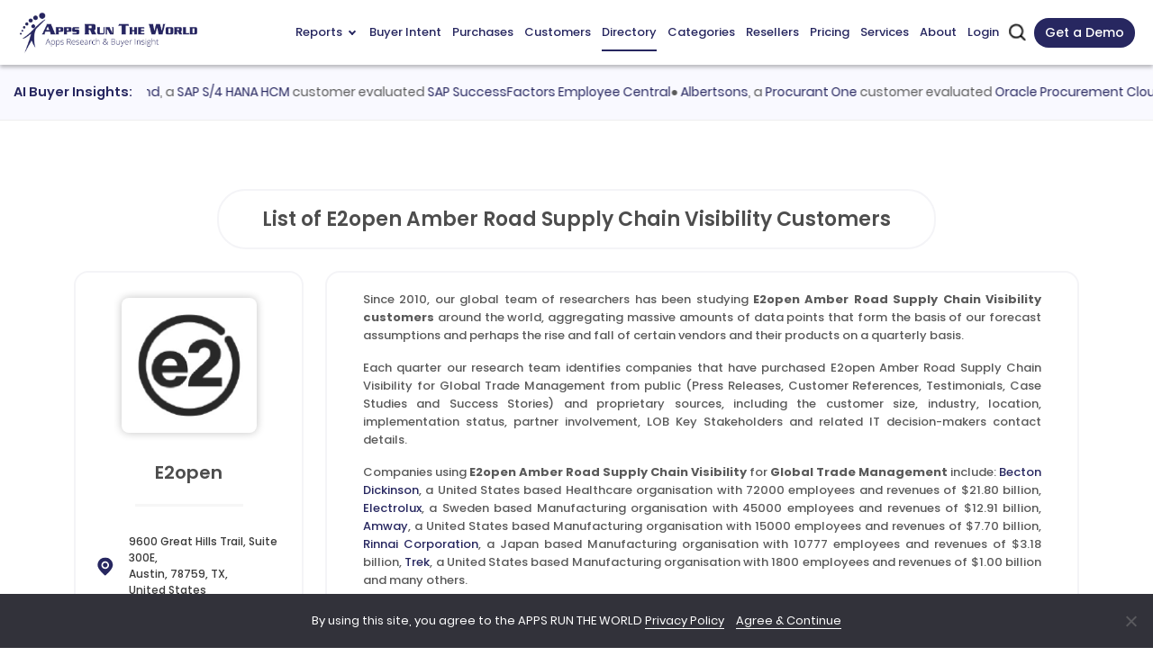

--- FILE ---
content_type: text/html; charset=UTF-8
request_url: https://www.appsruntheworld.com/customers-database/products/view/e2open-amber-road-supply-chain-visibility
body_size: 57987
content:
<!DOCTYPE html>
<html lang="en">
<head>
    <meta name="viewport" content="width=device-width, initial-scale=1.0, maximum-scale=1.0, user-scalable=1.0">    
     
                    <link rel="canonical" href="https://www.appsruntheworld.com/customers-database/products/view/e2open-amber-road-supply-chain-visibility">
        
        <title>List of E2open Amber Road Supply Chain Visibility Customers</title>
    <link rel="icon" href="https://artw-assets.nyc3.cdn.digitaloceanspaces.com/assets/favicon_icon.png" sizes="32x32">
    <!-- <link rel="shortcut icon" type="image/png" href="https://www.appsruntheworld.com/wp-content/uploads/2015/08/favicon.ico"/> -->
    <meta name="author" content="Apps Run The World">
    <meta property="og:url" content="https://www.appsruntheworld.com/customers-database/products/view/e2open-amber-road-supply-chain-visibility" />
    <meta property="og:title" content="List of E2open Amber Road Supply Chain Visibility Customers" />
    <meta property="og:image" content="https://www.appsruntheworld.com/wp-content/uploads/Digital-First-500-300x202.png"/>
    <meta property="og:description" content="Discover companies using or evaluating E2open Amber Road Supply Chain Visibility for Global Trade Management with firmographics, technographics and decision-maker insights"/>
    <meta name="description" content="Discover companies using or evaluating E2open Amber Road Supply Chain Visibility for Global Trade Management with firmographics, technographics and decision-maker insights"/>
   

   
            <meta name="keywords" content="E2open Amber Road Supply Chain Visibility Customers, E2open Amber Road Supply Chain Visibility Users, Companies using E2open Amber Road Supply Chain Visibility, E2open Amber Road Supply Chain Visibility Technology Users">
        
                    <meta http-equiv="Content-Type" content="text/html; charset=utf-8">
            <meta http-equiv="X-UA-Compatible" content="IE=edge">
            <meta http-equiv="last-modified" content="2026-01-19" />
                                <!-- <meta http-equiv="last-modified" content="" /> -->
                            
            <!-- // external css -->
                        <!-- <link crossorigin="anonymous" rel='stylesheet' id='google-fonts-1-css'  href='https://fonts.googleapis.com/css?family=Roboto%3A100%2C100italic%2C200%2C200italic%2C300%2C300italic%2C400%2C400italic%2C500%2C500italic%2C600%2C600italic%2C700%2C700italic%2C800%2C800italic%2C900%2C900italic%7CRoboto+Slab%3A100%2C100italic%2C200%2C200italic%2C300%2C300italic%2C400%2C400italic%2C500%2C500italic%2C600%2C600italic%2C700%2C700italic%2C800%2C800italic%2C900%2C900italic%7CPoppins%3A100%2C100italic%2C200%2C200italic%2C300%2C300italic%2C400%2C400italic%2C500%2C500italic%2C600%2C600italic%2C700%2C700italic%2C800%2C800italic%2C900%2C900italic&#038;display=auto&#038;ver=5.7.9' type='text/css' media='all' /> -->
            <link href="https://www.appsruntheworld.com/customers-database/assets_new/css/fonts.googleapis.css" rel="stylesheet"/>
            <style>
            @font-face {
                font-family: "Poppins";
                src: local("Poppins"), url("https://www.appsruntheworld.com/customers-database/assets_new/fonts/Poppins-Regular.woff") format("woff");
                font-display: swap;
            }

            body {
                --arrow-down-image: url('https://artw-assets.nyc3.cdn.digitaloceanspaces.com/assets/arrow_drop_down.svg');
            }
            </style>
            <!-- <link rel="stylesheet" type="text/css" href="//fonts.googleapis.com/css?family=Open+Sans" defer /> -->
            <!-- <link rel="preconnect" href="https://fonts.googleapis.com">
            <link rel="preconnect" href="https://fonts.gstatic.com" crossorigin>
            <link href="https://fonts.googleapis.com/css2?family=Poppins&display=swap" rel="stylesheet"> -->

            <!-- The above 3 meta tags *must* come first in the head; any other head content must come *after* these tags -->
            <link rel="preload" href="https://www.appsruntheworld.com/customers-database/assets/css/reset.css" as="style" onload="this.onload=null;this.rel='stylesheet'">
            <noscript><link rel="stylesheet" href="https://www.appsruntheworld.com/customers-database/assets/css/reset.css"></noscript>

            <link rel="preload" href="https://www.appsruntheworld.com/customers-database/assets_new/plugins/bootstrap5/css/bootstrap.min.css" as="style" onload="this.onload=null;this.rel='stylesheet'">
            <noscript><link rel="stylesheet" href="https://www.appsruntheworld.com/customers-database/assets_new/plugins/bootstrap5/css/bootstrap.min.css"></noscript>
            
            <link href="https://www.appsruntheworld.com/customers-database/assets_new/css/font-awesome.min.css" rel="stylesheet"/>
            <!-- <link rel="stylesheet" href="https://cdnjs.cloudflare.com/ajax/libs/bootstrap-tagsinput/0.8.0/bootstrap-tagsinput.css" integrity="sha512-xmGTNt20S0t62wHLmQec2DauG9T+owP9e6VU8GigI0anN7OXLip9i7IwEhelasml2osdxX71XcYm6BQunTQeQg==" crossorigin="anonymous" /> -->
            <!-- <link href="" defer rel="stylesheet"> -->

            <link rel="preload" href="https://www.appsruntheworld.com/customers-database/assets/plugins/select2/css/select2.min.css" as="style" onload="this.onload=null;this.rel='stylesheet'">
            <noscript><link rel="stylesheet" href="https://www.appsruntheworld.com/customers-database/assets/plugins/select2/css/select2.min.css"></noscript>

            <link rel="preload" href="https://www.appsruntheworld.com/customers-database/assets/plugins/datatables/datatables.min.css" as="style" onload="this.onload=null;this.rel='stylesheet'">
            <noscript><link rel="stylesheet" href="https://www.appsruntheworld.com/customers-database/assets/plugins/datatables/datatables.min.css"></noscript>

            <!-- <link href="" defer rel="stylesheet"> -->
            <link href="https://www.appsruntheworld.com/customers-database/assets_new/css/style.min.css" rel="stylesheet">
            <link href="https://www.appsruntheworld.com/customers-database/assets/css/print.css" rel="stylesheet" media="print">
            <!-- <link rel="stylesheet" type="text/css" href="" defer/> -->
            <link rel='dns-prefetch' href='https://js.hs-scripts.com' />
            <!-- end external css -->

            <!-- external js -->
            <script>
                var ci_site_url = 'https://www.appsruntheworld.com/customers-database/';
                
                window.addEventListener('DOMContentLoaded', function () {
                    const viewport = document.querySelector('meta[name="viewport"]');
                    // Desktop view
                    if (screen.width > 768) {
                        viewport.setAttribute('content', 'width=device-width, initial-scale=1.0');
                    }
                });
            </script>
            <script data-cfasync="false" src="https://www.appsruntheworld.com/customers-database/assets_new/plugins/jquery/js/jquery-3.5.1.min.js"></script>
            <!-- <script type='text/javascript' src='https://platform-api.sharethis.com/js/sharethis.js#property=6598c8c9b1f9bf0019d8352a&product=sticky-share-buttons' async='async'></script> -->
            <!-- <script type='text/javascript' src='https://platform-api.sharethis.com/js/sharethis.js?ver=2.2.0#property=6593f9eee1d8e3001a9781ec&product=inline-buttons&source=sharethis-share-buttons-wordpress' async='async'></script> -->
            <!-- <script type="text/javascript" src="https://platform-api.sharethis.com/js/sharethis.js#property=65b73a9094dba00019575c8e&product=sticky-share-buttons&source=platform" async="async"></script> -->
            <!-- end external js -->

        <script data-cfasync="false" nonce="f3705c0a-9970-45dd-b3c6-07378cc05a98">try{(function(w,d){!function(j,k,l,m){if(j.zaraz)console.error("zaraz is loaded twice");else{j[l]=j[l]||{};j[l].executed=[];j.zaraz={deferred:[],listeners:[]};j.zaraz._v="5874";j.zaraz._n="f3705c0a-9970-45dd-b3c6-07378cc05a98";j.zaraz.q=[];j.zaraz._f=function(n){return async function(){var o=Array.prototype.slice.call(arguments);j.zaraz.q.push({m:n,a:o})}};for(const p of["track","set","debug"])j.zaraz[p]=j.zaraz._f(p);j.zaraz.init=()=>{var q=k.getElementsByTagName(m)[0],r=k.createElement(m),s=k.getElementsByTagName("title")[0];s&&(j[l].t=k.getElementsByTagName("title")[0].text);j[l].x=Math.random();j[l].w=j.screen.width;j[l].h=j.screen.height;j[l].j=j.innerHeight;j[l].e=j.innerWidth;j[l].l=j.location.href;j[l].r=k.referrer;j[l].k=j.screen.colorDepth;j[l].n=k.characterSet;j[l].o=(new Date).getTimezoneOffset();if(j.dataLayer)for(const t of Object.entries(Object.entries(dataLayer).reduce((u,v)=>({...u[1],...v[1]}),{})))zaraz.set(t[0],t[1],{scope:"page"});j[l].q=[];for(;j.zaraz.q.length;){const w=j.zaraz.q.shift();j[l].q.push(w)}r.defer=!0;for(const x of[localStorage,sessionStorage])Object.keys(x||{}).filter(z=>z.startsWith("_zaraz_")).forEach(y=>{try{j[l]["z_"+y.slice(7)]=JSON.parse(x.getItem(y))}catch{j[l]["z_"+y.slice(7)]=x.getItem(y)}});r.referrerPolicy="origin";r.src="/cdn-cgi/zaraz/s.js?z="+btoa(encodeURIComponent(JSON.stringify(j[l])));q.parentNode.insertBefore(r,q)};["complete","interactive"].includes(k.readyState)?zaraz.init():j.addEventListener("DOMContentLoaded",zaraz.init)}}(w,d,"zarazData","script");window.zaraz._p=async d$=>new Promise(ea=>{if(d$){d$.e&&d$.e.forEach(eb=>{try{const ec=d.querySelector("script[nonce]"),ed=ec?.nonce||ec?.getAttribute("nonce"),ee=d.createElement("script");ed&&(ee.nonce=ed);ee.innerHTML=eb;ee.onload=()=>{d.head.removeChild(ee)};d.head.appendChild(ee)}catch(ef){console.error(`Error executing script: ${eb}\n`,ef)}});Promise.allSettled((d$.f||[]).map(eg=>fetch(eg[0],eg[1])))}ea()});zaraz._p({"e":["(function(w,d){})(window,document)"]});})(window,document)}catch(e){throw fetch("/cdn-cgi/zaraz/t"),e;};</script></head><script>
    window.filter_limitation = parseInt("5")
    var visitorFilters = null;
    var productVisitorFilters = null;
    var customerVisitorFilters = null;
</script>
<body>
    <div class="row">
    <div class="modal fade" id="subscribeModal" role="dialog" data-bs-backdrop="static" data-bs-keyboard="false">
        <div class="modal-dialog modal-dialog-centered">
            <div class="modal-content">
                <div class="modal-header">
                                            <span class="modal-title h6"><b>You can apply only 5 filters.<br>For more filters buy subscription now.</b></span>
                                        <button type="button" class="close btn-flat" data-bs-dismiss="modal">
                        <svg xmlns="http://www.w3.org/2000/svg" width="28" height="28" viewBox="0 0 28 28" fill="none">
                            <g clip-path="url(#clip0_357_2926)">
                                <path d="M18.6667 9.33377C18.4479 9.11506 18.1512 8.99219 17.8419 8.99219C17.5325 8.99219 17.2358 9.11506 17.017 9.33377L14 12.3508L10.983 9.33377C10.763 9.12125 10.4683 9.00366 10.1624 9.00632C9.85649 9.00898 9.56388 9.13167 9.34757 9.34798C9.13126 9.56429 9.00856 9.85691 9.0059 10.1628C9.00325 10.4687 9.12084 10.7634 9.33336 10.9834L12.3504 14.0004L9.33336 17.0174C9.12084 17.2375 9.00325 17.5322 9.0059 17.8381C9.00856 18.144 9.13126 18.4366 9.34757 18.6529C9.56388 18.8692 9.85649 18.9919 10.1624 18.9946C10.4683 18.9972 10.763 18.8796 10.983 18.6671L14 15.6501L17.017 18.6671C17.2371 18.8796 17.5318 18.9972 17.8377 18.9946C18.1436 18.9919 18.4362 18.8692 18.6525 18.6529C18.8688 18.4366 18.9915 18.144 18.9941 17.8381C18.9968 17.5322 18.8792 17.2375 18.6667 17.0174L15.6497 14.0004L18.6667 10.9834C18.8854 10.7647 19.0083 10.468 19.0083 10.1586C19.0083 9.84925 18.8854 9.55255 18.6667 9.33377Z" fill="#9F9F9F" />
                                <path d="M14 0C11.2311 0 8.52431 0.821086 6.22202 2.35943C3.91973 3.89777 2.12532 6.08427 1.06569 8.64243C0.006066 11.2006 -0.271181 14.0155 0.269012 16.7313C0.809206 19.447 2.14258 21.9416 4.10051 23.8995C6.05845 25.8574 8.55301 27.1908 11.2687 27.731C13.9845 28.2712 16.7994 27.9939 19.3576 26.9343C21.9157 25.8747 24.1022 24.0803 25.6406 21.778C27.1789 19.4757 28 16.7689 28 14C27.996 10.2882 26.5197 6.72958 23.8951 4.10494C21.2704 1.4803 17.7118 0.0040146 14 0ZM14 25.6667C11.6926 25.6667 9.43693 24.9824 7.51835 23.7005C5.59978 22.4185 4.10443 20.5964 3.22141 18.4646C2.33839 16.3328 2.10735 13.9871 2.55751 11.7239C3.00767 9.46084 4.11881 7.38203 5.75043 5.75042C7.38204 4.11881 9.46084 3.00767 11.724 2.55751C13.9871 2.10734 16.3328 2.33838 18.4646 3.22141C20.5965 4.10443 22.4185 5.59977 23.7005 7.51835C24.9824 9.43692 25.6667 11.6926 25.6667 14C25.6633 17.0932 24.433 20.0586 22.2458 22.2458C20.0586 24.433 17.0932 25.6633 14 25.6667Z" fill="#9F9F9F" />
                            </g>
                            <defs>
                                <clipPath id="clip0_357_2926">
                                    <rect width="28" height="28" fill="white" />
                                </clipPath>
                            </defs>
                        </svg>
                    </button>
                </div>
                <div class="modal-body">
                    <div class="row justify-content-center">
                        <div class="col-12 col-md-8">
                                                            <a href="https://www.appsruntheworld.com/subscribe-now/membership-levels/" class="btn btn-black-blue">Buy Subscription Now</a>
                                                    </div>
                    </div>
                </div>
                <div class="modal-footer justify-content-center">
                    <span>
                        <p class="fw-bold mb-0">
                            App Run The World
                            <a target="_blank" href="https://www.appsruntheworld.com/privacy/" style="font-weight: 600;font-size: 13px;">Privacy Policy</a>
                            and
                            <a target="_blank" href="https://www.appsruntheworld.com/terms-of-services/" style="font-weight: 600;font-size: 13px;">Terms of Services</a>.
                        </p>
                        <p class="fw-bold m-0">
                            All Sales are final.
                        </p>
                    </span>
                </div>
            </div>
        </div>
    </div>
</div>
<script src="https://www.appsruntheworld.com/customers-database/assets_new/plugins/jquery/js/jquery.mask.min.js"></script>
    <nav class="navbar navbar-expand-lg navbar-top sticky-top" id="main-navbar">
        <div class="container-fluid px-0">
            <a class="navbar-brand nav-header py-0" href="https://www.appsruntheworld.com">
                <img src="https://artw-assets.nyc3.cdn.digitaloceanspaces.com/assets/logo.webp" srcset="https://artw-assets.nyc3.cdn.digitaloceanspaces.com/assets/logo.webp 1x, https://artw-assets.nyc3.cdn.digitaloceanspaces.com/assets/logo.webp?w=460&h=116 2x" class="header-logo" alt="Header logo" height="58" width="242">
            </a>
            <div class="navbar-menu d-flex d-lg-none">
                <button class="navbar-toggler collapsed" aria-label="toggle-btn" type="button" data-bs-toggle="collapse" data-bs-target="#main-navbar-content">
                    <div class="hamburger-toggle">
                        <div class="hamburger">
                            <span></span>
                            <span></span>
                            <span></span>
                        </div>
                    </div>
                </button>
                                    <a href="#" data-bs-toggle="modal" data-bs-target="#contact_us_modal" class="a_schedule">Get a Demo</a>
                                <div class="mobile_search d-inline-flex">
                   <img src="https://artw-assets.nyc3.cdn.digitaloceanspaces.com/assets/search.png" srcset="https://artw-assets.nyc3.cdn.digitaloceanspaces.com/assets/search.png 1x, https://artw-assets.nyc3.cdn.digitaloceanspaces.com/assets/search.png?w=52&h=52 2x" width="17" height="17" class="artw_search_box_open" alt="search icon">
                    <div class="artw_custom_search">
                        <form id="artw_search_form_mobile" target="_top" action="https://www.appsruntheworld.com/customers-database/search/index">
                            <div class="artw_search_box">
                                <img src="https://artw-assets.nyc3.cdn.digitaloceanspaces.com/assets/search.png" width="17" height="17" class="artw_search_icon" alt="search icon">
                                <input type="text" name="search" id="artw_search_mobile" class="artw_search_input" placeholder="Search" >
                                <img src="https://artw-assets.nyc3.cdn.digitaloceanspaces.com/assets/close.svg" class="artw_close_icon" alt="close icon">
                            </div>
                        </form>
                    </div>
                </div>
            </div>
            <div class="collapse navbar-collapse justify-content-md-end" id="main-navbar-content">
                <ul class="navbar-nav ms-auto mb-2 mb-lg-0">
                    <li class="nav-item dropdown hoverable-dropdown">
                        <a class="nav-link dropdown-toggle" href="#" data-bs-toggle="dropdown" aria-expanded="false">Reports <span class="menu-arrow down">
                        </a>
                        <ul class="dropdown-menu menu-custom reports-menu p-0">
                            <li class="dropdown-menu-row">
                                <ul class="dropdown-sub-menu d-lg-flex">
                                    <li class="col-lg-3 dropdown-menu-col list-right-border">
                                        <ul>
                                            <li>
                                                <span class="reports-header">Landmark</span>
                                                <ul class="reports-menu-list">
                                                    <li>
                                                        <a class="dropdown-item" href="https://www.appsruntheworld.com/apps-top-500-applications-vendors/" aria-current="page">Apps Top 500</a>
                                                    </li>
                                                    <li>
                                                        <a class="dropdown-item" href="https://www.appsruntheworld.com/cloud-top-500-applications-vendors/">Cloud Top 500</a>
                                                    </li>
                                                    <li>
                                                        <a class="dropdown-item" href="https://www.appsruntheworld.com/hcm-top-500-software-vendors/">HCM Top 500</a>
                                                    </li>
                                                </ul>
                                            </li>
                                            <li class="report-list-sub-li report-list-li">
                                                <span class="reports-header">Cloud</span>
                                                <ul class="reports-menu-list">
                                                    <li>
                                                        <a class="dropdown-item" href="https://www.appsruntheworld.com/2020-hindsight-finds-deceleration-among-top-10-vendors-in-iaas-cloud-enterprise-applications-amid-cloudy-outlook/">Top 10 Cloud</a>
                                                    </li>
                                                    <li>
                                                        <a class="dropdown-item" href="https://www.appsruntheworld.com/top-10-cloud-crm-software-vendors-market-size-and-forecast/">Top 10 Cloud CRM</a>
                                                    </li>
                                                    <li>
                                                        <a class="dropdown-item" href="https://www.appsruntheworld.com/top-10-cloud-erp-software-vendors-market-size-and-market-forecast/">Top 10 Cloud ERP</a>
                                                    </li>
                                                    <li>
                                                        <a class="dropdown-item" href="https://www.appsruntheworld.com/top-10-cloud-epm-software-vendors-market-size-and-market-forecast/">Top 10 Cloud EPM</a>
                                                    </li>
                                                    <li>
                                                        <a class="dropdown-item" href="https://www.appsruntheworld.com/top-10-cloud-procurement-software-vendors-market-size-and-market-forecast/">Top 10 Cloud Procurement</a>
                                                    </li>
                                                </ul>
                                            </li>
                                        </ul>
                                    </li>
                                    <li class="col-lg-3 dropdown-menu-col list-right-border">
                                        <ul>
                                            <li class="report-list-li">
                                                <span class="reports-header">Functional Market</span>
                                                <ul class="reports-menu-list">
                                                    <li>
                                                        <a class="dropdown-item" href="https://www.appsruntheworld.com/top-10-analytics-and-bi-software-vendors-and-market-forecast/">Top 10 Analytics and BI</a>
                                                    </li>
                                                    <li>
                                                        <a class="dropdown-item" href="https://www.appsruntheworld.com/top-10-collaboration-software-vendors-and-market-forecast/">Top 10 Collaboration</a>
                                                    </li>
                                                    <li>
                                                        <a class="dropdown-item" href="https://www.appsruntheworld.com/top-10-content-management-software-vendors-and-market-forecast/">Top 10 Content Management</a>
                                                    </li>
                                                    <li>
                                                        <a class="dropdown-item" href="https://www.appsruntheworld.com/top-10-crm-software-vendors-and-market-forecast/">Top 10 CRM</a>
                                                    </li>
                                                    <li>
                                                        <a class="dropdown-item" href="https://www.appsruntheworld.com/top-10-ecommerce-software-vendors-and-market-forecast/">Top 10 eCommerce</a>
                                                    </li>
                                                    <li>
                                                        <a class="dropdown-item" href="https://www.appsruntheworld.com/top-10-epm-software-vendors-and-market-forecast/">Top 10 EPM</a>
                                                    </li>
                                                    <li>
                                                        <a class="dropdown-item" href="https://www.appsruntheworld.com/top-10-erp-software-vendors-and-market-forecast/">Top 10 ERP</a>
                                                    </li>
                                                    <li>
                                                        <a class="dropdown-item" href="https://www.appsruntheworld.com/top-10-hcm-software-vendors-and-market-forecast/">Top 10 HCM</a>
                                                    </li>
                                                    <li>
                                                        <a class="dropdown-item" href="https://www.appsruntheworld.com/top-10-it-service-management-software-vendors-and-market-forecast/">Top 10 ITSM</a>
                                                    </li>
                                                    <li>
                                                        <a class="dropdown-item" href="https://www.appsruntheworld.com/top-10-product-lifecycle-management-engineering-software-vendors-and-market-forecast/">Top 10 PLM</a>
                                                    </li>
                                                    <li>
                                                        <a class="dropdown-item" href="https://www.appsruntheworld.com/top-10-project-portfolio-management-software-vendors-and-market-forecast/">Top 10 PPM</a>
                                                    </li>
                                                    <li>
                                                        <a class="dropdown-item" href="https://www.appsruntheworld.com/top-10-procurement-software-vendors-and-market-forecast/">Top 10 Procurement</a>
                                                    </li>
                                                    <li>
                                                        <a class="dropdown-item" href="https://www.appsruntheworld.com/top-10-sales-performance-management-software-vendors-and-market-forecast/">Top 10 SPM</a>
                                                    </li>
                                                    <li>
                                                        <a class="dropdown-item" href="https://www.appsruntheworld.com/top-10-scm-software-vendors-and-market-forecast/">Top 10 SCM</a>
                                                    </li>
                                                    <li>
                                                        <a class="dropdown-item" href="https://www.appsruntheworld.com/top-10-trm-software-vendors-and-market-forecast/">Top 10 TRM</a>
                                                    </li>
                                                </ul>
                                            </li>
                                        </ul>
                                    </li>
                                    <li class="col-lg-3 dropdown-menu-col list-right-border">
                                        <ul>
                                            <li class="report-list-li">
                                                <span class="reports-header">HCM Market</span>
                                                <ul class="reports-menu-list">
                                                    <li>
                                                        <a class="dropdown-item" href="https://www.appsruntheworld.com/top-10-core-hr-and-talent-management-applications-vendors-market-forecast-and-customer-wins/">Top 10 Core HR and Talent management</a>
                                                    </li>
                                                    <li>
                                                        <a class="dropdown-item" href="https://www.appsruntheworld.com/top-10-hcm-software-vendors-in-benefit-administration-market-segment/">Top 10 Benefit Administration</a>
                                                    </li>
                                                    <li>
                                                        <a class="dropdown-item" href="https://www.appsruntheworld.com/top-10-hcm-software-vendors-in-compensation-market-segment/">Top 10 Compensation</a>
                                                    </li>
                                                    <li>
                                                        <a class="dropdown-item" href="https://www.appsruntheworld.com/top-10-hcm-software-vendors-in-compliance-market-segment/">Top 10 Compliance</a>
                                                    </li>
                                                    <li>
                                                        <a class="dropdown-item" href="https://www.appsruntheworld.com/top-10-hcm-software-vendors-in-core-hr-personnel-organization-management-market-segment/">Top 10 Core HR</a>
                                                    </li>
                                                    <li>
                                                        <a class="dropdown-item" href="https://www.appsruntheworld.com/top-10-hcm-software-vendors-in-payroll-market-segment/">Top 10 Payroll</a>
                                                    </li>
                                                    <li>
                                                        <a class="dropdown-item" href="https://www.appsruntheworld.com/top-10-hcm-software-vendors-in-learning-development-market-segment/">Top 10 Learning and Development</a>
                                                    </li>
                                                    <li>
                                                        <a class="dropdown-item" href="https://www.appsruntheworld.com/top-10-hcm-software-vendors-in-pension-administration-market-segment/">Top 10 Pension Administration</a>
                                                    </li>
                                                    <li>
                                                        <a class="dropdown-item" href="https://www.appsruntheworld.com/top-10-hcm-software-vendors-in-performance-management-market-segment/">Top 10 Performance Management</a>
                                                    </li>
                                                    <li>
                                                        <a class="dropdown-item" href="https://www.appsruntheworld.com/top-10-hcm-software-vendors-in-succession-planning-market-segment/">Top 10 Succession Planning</a>
                                                    </li>
                                                    <li>
                                                        <a class="dropdown-item" href="https://www.appsruntheworld.com/top-10-talent-acquisition-applications-vendors-market-forecast-and-customer-wins/">Top 10 Talent Acquisition</a>
                                                    </li>
                                                    <li>
                                                        <a class="dropdown-item" href="https://www.appsruntheworld.com/top-10-hcm-software-vendors-in-applicant-tracking-market-segment/">Top 10 Applicant Tracking</a>
                                                    </li>
                                                    <li>
                                                        <a class="dropdown-item" href="https://www.appsruntheworld.com/top-10-hcm-software-vendors-in-contingent-labor-management-market-segment/">Top 10 Contingent Workforce</a>
                                                    </li>
                                                    <li>
                                                        <a class="dropdown-item" href="https://www.appsruntheworld.com/top-10-hcm-software-vendors-in-Candidate-Relationship-Management-market-segment/">Top 10 Candidate Relationship Management</a>
                                                    </li>
                                                    <li>
                                                        <a class="dropdown-item" href="https://www.appsruntheworld.com/top-10-hcm-software-vendors-in-onboarding-market-segment/">Top 10 Onboarding</a>
                                                    </li>
                                                    <li>
                                                        <a class="dropdown-item" href="https://www.appsruntheworld.com/top-10-hcm-software-vendors-in-recruiting-market-segment/">Top 10 Recruiting</a>
                                                    </li>
                                                    <li>
                                                        <a class="dropdown-item" href="https://www.appsruntheworld.com/top-10-hcm-software-vendors-in-sourcing-market-segment/">Top 10 Sourcing</a>
                                                    </li>
                                                    <li>
                                                        <a class="dropdown-item" href="https://www.appsruntheworld.com/top-10-workforce-management-vendors-market-forecast-and-customer-wins/">Top 10 Workforce Management</a>
                                                    </li>
                                                    <li>
                                                        <a class="dropdown-item" href="https://www.appsruntheworld.com/top-10-hcm-software-vendors-in-absence-management-market-segment/">Top 10 Absence Management</a>
                                                    </li>
                                                    <li>
                                                        <a class="dropdown-item" href="https://www.appsruntheworld.com/top-10-hcm-software-vendors-in-fatigue-management-market-segment/">Top 10 Fatigue Management</a>
                                                    </li>
                                                    <li>
                                                        <a class="dropdown-item" href="https://www.appsruntheworld.com/top-10-hcm-software-vendors-in-task-management-market-segment/">Top 10 Task Management</a>
                                                    </li>
                                                    <li>
                                                        <a class="dropdown-item" href="https://www.appsruntheworld.com/top-10-hcm-software-vendors-in-time-attendance-market-segment/">Top 10 Time and Attendance</a>
                                                    </li>
                                                    <li>
                                                        <a class="dropdown-item" href="https://www.appsruntheworld.com/top-10-hcm-software-vendors-in-workforce-analytics-market-segment/">Top 10 Workforce Analytics</a>
                                                    </li>
                                                    <li>
                                                        <a class="dropdown-item" href="https://www.appsruntheworld.com/top-10-hcm-software-vendors-in-workforce-scheduling-market-segment/">Top 10 Workforce Scheduling</a>
                                                    </li>
                                                </ul>
                                            </li>
                                        </ul>
                                    </li>
                                    <li class="col-lg-3 dropdown-menu-col">
                                        <ul>
                                            <li class="report-list-li">
                                                <span class="reports-header">Vertical Market</span>
                                                <ul class="reports-menu-list">
                                                    <li>
                                                        <a class="dropdown-item" href="https://www.appsruntheworld.com/top-10-aerospace-defense-software-vendors-and-market-forecast/">Top 10 Aerospace and Defense</a>
                                                    </li>
                                                    <li>
                                                        <a class="dropdown-item" href="https://www.appsruntheworld.com/top-10-automotive-software-vendors-and-market-forecast/">Top 10 Automotive</a>
                                                    </li>
                                                    <li>
                                                        <a class="dropdown-item" href="https://www.appsruntheworld.com/top-10-banking-and-financial-services-software-vendors-and-market-forecast/">Top 10 Banking and Financial Services</a>
                                                    </li>
                                                    <li>
                                                        <a class="dropdown-item" href="https://www.appsruntheworld.com/top-10-consumer-packaged-goods-software-vendors-and-market-forecast/">Top 10 Consumer Packaged Goods</a>
                                                    </li>
                                                    <li>
                                                        <a class="dropdown-item" href="https://www.appsruntheworld.com/top-10-communication-software-vendors-and-market-forecast/">Top 10 Communications</a>
                                                    </li>
                                                    <li>
                                                        <a class="dropdown-item" href="https://www.appsruntheworld.com/top-10-construction-and-real-estate-software-vendors-and-market-forecast/">Top 10 Construction and Real Estate</a>
                                                    </li>
                                                    <li>
                                                        <a class="dropdown-item" href="https://www.appsruntheworld.com/top-10-construction-software-vendors-market-size-and-market-forecast/">Top 10 Construction</a>
                                                    </li>
                                                    <li>
                                                        <a class="dropdown-item" href="https://www.appsruntheworld.com/top-10-real-estate-software-vendors-market-size-and-market-forecast/">Top 10 Real Estate</a>
                                                    </li>
                                                    <li>
                                                        <a class="dropdown-item" href="https://www.appsruntheworld.com/top-10-distribution-software-vendors-and-market-forecast/">Top 10 Distribution</a>
                                                    </li>
                                                    <li>
                                                        <a class="dropdown-item" href="https://www.appsruntheworld.com/top-10-education-software-vendors-and-market-forecast/">Top 10 Education</a>
                                                    </li>
                                                    <li>
                                                        <a class="dropdown-item" href="https://www.appsruntheworld.com/top-10-k12-software-vendors-market-size-and-market-forecast/">Top 10 K12</a>
                                                    </li>
                                                    <li>
                                                        <a class="dropdown-item" href="https://www.appsruntheworld.com/top-10-higher-education-software-vendors-market-size-and-market-forecast/">Top 10 Higher Educations</a>
                                                    </li>
                                                    <li>
                                                        <a class="dropdown-item" href="https://www.appsruntheworld.com/top-10-government-software-vendors-and-market-forecast/">Top 10 Government</a>
                                                    </li>
                                                    <li>
                                                        <a class="dropdown-item" href="https://www.appsruntheworld.com/top-10-federal-government-software-vendors-and-market-forecast/">Top 10 Federal Government</a>
                                                    </li>
                                                    <li>
                                                        <a class="dropdown-item" href="https://www.appsruntheworld.com/top-10-state-and-local-government-software-vendors-and-market-forecast/">Top 10 State and Local Government</a>
                                                    </li>
                                                    <li>
                                                        <a class="dropdown-item" href="https://www.appsruntheworld.com/top-10-public-safety-government-software-vendors-and-market-forecast/">Top 10 Public Safety Government</a>
                                                    </li>
                                                    <li>
                                                        <a class="dropdown-item" href="https://www.appsruntheworld.com/top-10-healthcare-software-vendors-and-market-forecast/">Top 10 Healthcare</a>
                                                    </li>
                                                    <li>
                                                        <a class="dropdown-item" href="https://www.appsruntheworld.com/top-10-insurance-software-vendors-and-market-forecast/">Top 10 Insurance</a>
                                                    </li>
                                                    <li>
                                                        <a class="dropdown-item" href="https://www.appsruntheworld.com/top-10-life-insurance-software-vendors-and-market-forecast/">Top 10 Life Insurance</a>
                                                    </li>
                                                    <li>
                                                        <a class="dropdown-item" href="https://www.appsruntheworld.com/top-10-pc-insurance-software-vendors-and-market-forecast/">Top 10 P&amp;C Insurance</a>
                                                    </li>
                                                    <li>
                                                        <a class="dropdown-item" href="https://www.appsruntheworld.com/top-10-specialty-insurance-software-vendors-and-market-forecast/">Top 10 Specialty Insurance</a>
                                                    </li>
                                                    <li>
                                                        <a class="dropdown-item" href="https://www.appsruntheworld.com/top-10-leisure-hospitality-software-vendors-and-market-forecast/">Top 10 Leisure and Hospitality</a>
                                                    </li>
                                                    <li>
                                                        <a class="dropdown-item" href="https://www.appsruntheworld.com/top-10-leisure-and-recreation-software-vendors-market-size-and-market-forecast/">Top 10 Leisure and Recreation</a>
                                                    </li>
                                                    <li>
                                                        <a class="dropdown-item" href="https://www.appsruntheworld.com/top-10-hospitality-software-vendors-market-size-and-market-forecast/">Top 10 Hospitality</a>
                                                    </li>
                                                    <li>
                                                        <a class="dropdown-item" href="https://www.appsruntheworld.com/top-10-life-sciences-software-vendors-and-market-forecast/">Top 10 Life Sciences</a>
                                                    </li>
                                                    <li>
                                                        <a class="dropdown-item" href="https://www.appsruntheworld.com/top-10-manufacturing-software-vendors-and-market-forecast/">Top 10 Manufacturing</a>
                                                    </li>
                                                    <li>
                                                        <a class="dropdown-item" href="https://www.appsruntheworld.com/top-10-media-software-vendors-and-market-forecast/">Top 10 Media</a>
                                                    </li>
                                                    <li>
                                                        <a class="dropdown-item" href="https://www.appsruntheworld.com/top-10-non-profit-software-vendors-and-market-forecast/">Top 10 Non Profit</a>
                                                    </li>
                                                    <li>
                                                        <a class="dropdown-item" href="https://www.appsruntheworld.com/top-10-faith-based-nonprofit-software-vendors-market-size-and-market-forecast/">Top 10 Faith-Based Non Profit</a>
                                                    </li>
                                                    <li>
                                                        <a class="dropdown-item" href="https://www.appsruntheworld.com/top-10-special-cause-non-profit-software-vendors-market-size-and-market-forecast/">Top 10 Special Cause Non Profit</a>
                                                    </li>
                                                    <li>
                                                        <a class="dropdown-item" href="https://www.appsruntheworld.com/top-10-youth-and-elderly-care-nonprofit-non-profit-software-vendors-market-size-and-market-forecast/">Top 10 Youth and Elderly Care Non Profit</a>
                                                    </li>
                                                    <li>
                                                        <a class="dropdown-item" href="https://www.appsruntheworld.com/top-10-oil-and-gas-software-vendors-and-market-forecast/">Top 10 Oil, Gas and Chemicals</a>
                                                    </li>
                                                    <li>
                                                        <a class="dropdown-item" href="https://www.appsruntheworld.com/top-10-professional-services-software-vendors-and-market-forecast/">Top 10 Professional Services</a>
                                                    </li>
                                                    <li>
                                                        <a class="dropdown-item" href="https://www.appsruntheworld.com/top-10-retail-software-vendors-and-market-forecast/">Top 10 Retail</a>
                                                    </li>
                                                    <li>
                                                        <a class="dropdown-item" href="https://www.appsruntheworld.com/top-10-transportation-software-vendors-and-market-forecast/">Top 10 Transportation</a>
                                                    </li>
                                                    <li>
                                                        <a class="dropdown-item" href="https://www.appsruntheworld.com/top-10-utilities-software-vendors-and-market-forecast/">Top 10 Utilities</a>
                                                    </li>
                                                </ul>
                                            </li>
                                        </ul>
                                    </li>
                                </ul>
                            </li>
                        </ul>
                    </li>
                    <li class="nav-item">
                        <a href="https://www.appsruntheworld.com/customers-database/buyer-intent" class="nav-link" data-match_url_array='["https://www.appsruntheworld.com/customers-database/buyer-intent"]'>Buyer Intent</a>
                    </li>
                    <li class="nav-item">
                        <a href="https://www.appsruntheworld.com/customers-database/purchases/index/implementation/asc/10/1?Categories=50,66&Industry=Aerospace%20and%20Defense,Automotive,Manufacturing&Country=Australia,United%20Kingdom,United%20States&Employee=1001-10000" data-match_url_array='["https://www.appsruntheworld.com/customers-database/",
                        "https://www.appsruntheworld.com/customers-database/purchases"]' class="nav-link">Purchases</a>
                    </li>
                    <li class="nav-item">
                        <a href="https://www.appsruntheworld.com/customers-database/customers" class="nav-link" data-match_url_array='["https://www.appsruntheworld.com/customers-database/customers"]'>Customers</a>
                    </li>
                    <li class="nav-item">
                        <a href="https://www.appsruntheworld.com/customers-database/products" class="nav-link" data-match_url_array='["https://www.appsruntheworld.com/customers-database/products"]'>Directory</a>
                    </li>
                    <li class="nav-item">
                        <a href="https://www.appsruntheworld.com/customers-database/categories" class="nav-link" data-match_url_array='["https://www.appsruntheworld.com/customers-database/category","https://www.appsruntheworld.com/customers-database/categories"]'>Categories</a>
                    </li>
                    <li class="nav-item">
                        <a href="https://www.appsruntheworld.com/customers-database/resellers-and-system-integrators" class="nav-link" data-match_url_array='["https://www.appsruntheworld.com/customers-database/resellers","https://www.appsruntheworld.com/customers-database/resellers-and-system-integrators"]'>Resellers</a>
                    </li>
                                                                                <li class="nav-item">
                        <a class="nav-link" href="https://www.appsruntheworld.com/subscribe-now/membership-levels">Pricing</a>
                    </li>
                    <li class="nav-item">
                        <a class="nav-link" href="https://www.appsruntheworld.com/services/">Services</a>
                    </li>
                    <li class="nav-item">
                        <a class="nav-link" href="https://www.appsruntheworld.com/about-us">About</a>
                    </li>
                                            <li><a href="https://www.appsruntheworld.com/login?redirect_to=https%3A%2F%2Fwww.appsruntheworld.com%2Fcustomers-database%2Fproducts%2Fview%2Fe2open-amber-road-supply-chain-visibility" class="nav-link">Login</a></li>
                                        </ul>
            </div>
            <div class="mobile_search d-none d-lg-inline-flex">
                <img src="https://artw-assets.nyc3.cdn.digitaloceanspaces.com/assets/search.png" srcset="https://artw-assets.nyc3.cdn.digitaloceanspaces.com/assets/search.png 1x, https://artw-assets.nyc3.cdn.digitaloceanspaces.com/assets/search.png?w=52&h=52 2x" width="17" height="17" class="artw_search_box_open" alt="search icon">
                <div class="artw_custom_search">
                    <form id="artw_search_form" target="_top" action="https://www.appsruntheworld.com/customers-database/search/index">
                        <div class="artw_search_box">
                            <img src="https://artw-assets.nyc3.cdn.digitaloceanspaces.com/assets/search.png" width="17" height="17" class="artw_search_icon" alt="search icon">
                            <input type="text" name="search" id="artw_search" class="artw_search_input" placeholder="Search">
                            <img src="https://artw-assets.nyc3.cdn.digitaloceanspaces.com/assets/close.svg" class="artw_close_icon" alt="class icon">
                        </div> 
                    </form>
                </div>
            </div>
                            <a href="#" data-bs-toggle="modal" data-bs-target="#contact_us_modal" class="a_schedule without-loggedin d-none d-lg-inline-flex">Get a Demo</a>
                    </div>
    </nav>
    <!-- <div class="sharethis-sticky-share-buttons"></div> -->
     
    <div class="ci-ditty-wrapper" id="ciBuyerInsightTicker">

    <div class="ci-ditty-title">AI Buyer Insights:</div>
    <div class="ci-ditty-scroller">
        <div class="ci-ditty-track" id="ciTickerItemDiv">
                            <div class="ci-ditty-item"><p>  ●  <a href="https://www.appsruntheworld.com/customers-database/customers/view/deutsche-rentenversicherung-germany">Deutsche Rentenversicherung Bund</a>, 
      a <a href="https://www.appsruntheworld.com/customers-database/products/view/sap-s-4-hana-hcm">SAP S/4 HANA HCM</a> 
      customer evaluated 
      <a href="https://www.appsruntheworld.com/customers-database/products/view/sap-successfactors-employee-central">SAP SuccessFactors Employee Central</a> </p></div>
                            <div class="ci-ditty-item"><p>  ●  <a href="https://www.appsruntheworld.com/customers-database/customers/view/albertsons-united-states">Albertsons</a>, 
      a <a href="https://www.appsruntheworld.com/customers-database/products/view/procurant-one-platform">Procurant One</a> 
      customer evaluated 
      <a href="https://www.appsruntheworld.com/customers-database/products/view/oracle-procurement-cloud">Oracle Procurement Cloud</a> </p></div>
                            <div class="ci-ditty-item"><p>  ●  <a href="https://www.appsruntheworld.com/customers-database/customers/view/first-citizens-bank-united-states">First Citizens Bank</a>, 
      a <a href="https://www.appsruntheworld.com/customers-database/products/view/fiserv-signature-bank-platform">Fiserv Signature Bank Platform</a> 
      customer evaluated 
      <a href="https://www.appsruntheworld.com/customers-database/products/view/fis-core-banking">FIS Core Banking</a> </p></div>
                            <div class="ci-ditty-item"><p>  ●  <a href="https://www.appsruntheworld.com/customers-database/customers/view/grtc-transit-system-united-states">City of Richmond, VA</a>, 
      an <a href="https://www.appsruntheworld.com/customers-database/products/view/oracle-e-business-suite">Oracle E-Business Suite</a> 
      customer evaluated 
      <a href="https://www.appsruntheworld.com/customers-database/products/view/tyler-munis-erp">Tyler Munis ERP</a> </p></div>
                            <div class="ci-ditty-item"><p>  ●  <a href="https://www.appsruntheworld.com/customers-database/customers/view/hong-kong-polytechnic-university-the-china">Hong Kong Polytechnic University (PolyU)
</a>, 
      an <a href="https://https://www.appsruntheworld.com/customers-database/products/view/oracle-e-business-suite">Oracle E-Business Suite</a> 
      customer evaluated 
      <a href="https://www.appsruntheworld.com/customers-database/products/view/sap-s-4-hana">SAP S/4 HANA</a> </p></div>
                            <div class="ci-ditty-item"><p>  ●  <a href="https://www.appsruntheworld.com/customers-database/customers/view/fluke-corporation-a-fortive-company-united-kingdom">Fluke Corporation</a>, 
      an <a href="https://www.appsruntheworld.com/customers-database/products/view/oracle-e-business-suite">Oracle E-Business Suite</a> 
      customer evaluated 
      <a href="https://www.appsruntheworld.com/customers-database/products/view/sap-s-4-hana">SAP S/4 HANA</a> </p></div>
                            <div class="ci-ditty-item"><p>  ●  <a href="https://www.appsruntheworld.com/customers-database/customers/view/city-of-fresno-united-states">City of Fresno</a>, 
      an <a href="https://www.appsruntheworld.com/customers-database/products/view/oracle-peoplesoft-erp">Oracle PeopleSoft ERP</a> 
      customer evaluated 
      <a href="https://www.appsruntheworld.com/customers-database/products/view/oracle-cloud-erp">Oracle Cloud ERP</a> </p></div>
                            <div class="ci-ditty-item"><p>  ●  <a href="https://www.appsruntheworld.com/customers-database/customers/view/zurich-insurance-group-switzerlandn">Zurich Insurance Group</a>, 
      a <a href="https://www.appsruntheworld.com/customers-database/products/view/guidewire-claimcenter">Guidewire ClaimCenter</a> 
      customer evaluated 
      <a href="https://www.appsruntheworld.com/customers-database/products/view/duck-creek-claims">Duck Creek Claims</a> </p></div>
                            <div class="ci-ditty-item"><p>  ●  <a href="https://www.appsruntheworld.com/customers-database/customers/view/michelin-united-arab-emirates">Michelin</a>, 
      an <a href="https://www.appsruntheworld.com/customers-database/products/view/e2open-ex-blujay-tms">e2open</a> 
      customer evaluated 
      <a href="https://www.appsruntheworld.com/customers-database/products/view/oracle-transportation-management-system">Oracle Transportation Management</a> </p></div>
                            <div class="ci-ditty-item"><p>  ●  <a href="https://www.appsruntheworld.com/customers-database/customers/view/ivy-tech-community-college-united-states">Ivy Tech Community College</a>, 
      a <a href="https://www.appsruntheworld.com/customers-database/products/view/rnl-scalefunder">RNL ScaleFunder</a> 
      customer evaluated 
      <a href="https://www.appsruntheworld.com/customers-database/products/view/virtuous-crm">Virtuous CRM</a> </p></div>
                            <div class="ci-ditty-item"><p>  ●  <a href="https://www.appsruntheworld.com/customers-database/customers/view/ahold-delhaize-united-states">Ahold Delhaize USA</a>, 
      an <a href="https://www.appsruntheworld.com/customers-database/products/view/oracle-retail-merchandising-system">Oracle Retail Merchandising</a> 
      customer evaluated 
      <a href="https://www.appsruntheworld.com/customers-database/products/view/sap-retail">SAP Retail Management</a> </p></div>
                            <div class="ci-ditty-item"><p>  ●  <a href="https://www.appsruntheworld.com/customers-database/customers/view/harvard-university-united-states">Harvard University</a>, 
      an <a href="https://www.appsruntheworld.com/customers-database/products/view/oracle-peoplesoft-hcm">Oracle PeopleSoft HCM</a> 
      customer evaluated 
      <a href="https://www.appsruntheworld.com/customers-database/products/view/oracle-cloud-hcm">Oracle Cloud HCM </a></p></div>
                            <div class="ci-ditty-item"><p>  ●  <a href="https://www.appsruntheworld.com/customers-database/customers/view/u-s-department-of-homeland-security-united-states">Department Of Homeland Security</a>, 
      an <a href="https://www.appsruntheworld.com/customers-database/products/view/oracle-jd-edwards-enterpriseone">	Oracle E-Business Suite</a> 
      customer evaluated 
      <a href="https://www.appsruntheworld.com/customers-database/products/view/sap-s-4hana-cloud">SAP S/4HANA Cloud</a> </p></div>
                            <div class="ci-ditty-item"><p>  ●  <a href="https://www.appsruntheworld.com/customers-database/customers/view/asgc-group-united-arab-emirates">ASGC Group</a>, 
      an <a href="https://www.appsruntheworld.com/customers-database/products/view/oracle-e-business-suite">Oracle E-Business Suite</a> 
      customer evaluated 
      <a href="https://www.appsruntheworld.com/customers-database/products/view/oracle-cloud-erp">Oracle Cloud ERP</a> </p></div>
                            <div class="ci-ditty-item"><p>  ●  <a href="https://www.appsruntheworld.com/customers-database/customers/view/the-tjx-companies-inc-united-states">TJX Companies</a>, 
      an <a href="https://www.appsruntheworld.com/customers-database/products/view/oracle-e-business-suite">Oracle E-Business Suite</a> 
      customer evaluated 
      <a href="https://www.appsruntheworld.com/customers-database/products/view/workday-financial-management">Workday Financial</a> </p></div>
                            <div class="ci-ditty-item"><p>  ●  <a href="https://www.appsruntheworld.com/customers-database/customers/view/wayfair-united-states">Wayfair</a>, 
      a <a href="https://www.appsruntheworld.com/customers-database/products/view/korber-highjump-warehouse-advantage">Korber HighJump WMS</a> 
      customer just evaluated 
      <a href="https://www.appsruntheworld.com/customers-database/products/view/manhattan-wms">Manhattan WMS</a></p></div>
                            <div class="ci-ditty-item"><p>  ●  <a href="https://www.appsruntheworld.com/customers-database/customers/view/california-polytechnic-state-university-united-states">California Polytechnic State University</a>, 
      an <a href="https://www.appsruntheworld.com/customers-database/products/view/oracle-peoplesoft-erp">Oracle PeopleSoft ERP</a> 
      customer evaluated 
      <a href="https://www.appsruntheworld.com/customers-database/products/view/oracle-cloud-erp">Oracle Cloud ERP</a> </p></div>
                            <div class="ci-ditty-item"><p>  ●  <a href="https://www.appsruntheworld.com/customers-database/customers/view/mecca-brands-pty-ltd-australia">MECCA Australia</a>, 
      a <a href="https://www.appsruntheworld.com/customers-database/products/view/microsoft-dynamics-nav">Microsoft Dynamics NAV</a> 
      customer evaluated 
      <a href="https://www.appsruntheworld.com/customers-database/products/view/sap-s-4-hana">SAP S/4HANA </a></p></div>
                            <div class="ci-ditty-item"><p>  ●  <a href="https://www.appsruntheworld.com/customers-database/customers/view/marriott-international-inc">Marriott International</a>, 
      an <a href="https://www.appsruntheworld.com/customers-database/products/view/oracle-peoplesoft-erp">Oracle PeopleSoft ERP</a> 
      customer evaluated 
      <a href="https://www.appsruntheworld.com/customers-database/products/view/microsoft-dynamics-365-business-central">	Microsoft Dynamics 365 Business Central</a> </p></div>
                            <div class="ci-ditty-item"><p>  ●  <a href="https://www.appsruntheworld.com/customers-database/customers/view/citigroup-inc-united-states">Citigroup</a>, 
      a <a href="https://www.appsruntheworld.com/customers-database/products/view/vestmarkone">VestmarkONE</a> 
      customer evaluated 
      <a href="https://www.appsruntheworld.com/customers-database/products/view/blackrock-aladdin-wealth">BlackRock Aladdin Wealth</a> </p></div>
                            <div class="ci-ditty-item"><p>  ●  <a href="https://www.appsruntheworld.com/customers-database/customers/view/the-southern-company-united-states">Southern Company</a>, 
      a <a href="https://www.appsruntheworld.com/customers-database/products/view/hitachi-ventyx-focalpoint-suite">	Hitachi Ventyx FocalPoint</a> 
      customer evaluated 
      <a href="https://www.appsruntheworld.com/customers-database/products/view/aveva-pi-system">AVEVA PI System</a> </p></div>
                            <div class="ci-ditty-item"><p>  ●  <a href="https://www.appsruntheworld.com/customers-database/customers/view/westpac-new-zealand-limited-new-zealand">Westpac NZ</a>, 
      an <a href="https://www.appsruntheworld.com/customers-database/products/view/infosys-finacle">Infosys Finacle</a> 
      customer evaluated 
      <a href="https://www.appsruntheworld.com/customers-database/products/view/ncino-bank-operating-system">nCino Bank OS</a> </p></div>
                            <div class="ci-ditty-item"><p>  ●  <a href="https://www.appsruntheworld.com/customers-database/customers/view/first-horizon-bank-united-states">First Horizon Bank</a>, 
      an <a href="https://www.appsruntheworld.com/customers-database/products/view/ncino-loan-origination-system">nCino Loan Origination</a> 
      customer evaluated 
      <a href="https://www.appsruntheworld.com/customers-database/products/view/fis-commercial-loan-servicing-formerly-acbs">FIS Commercial Loan Servicing</a> </p></div>
                            <div class="ci-ditty-item"><p>  ●  <a href="https://www.appsruntheworld.com/customers-database/customers/view/florida-state-university-usa">Florida State University</a>, 
      an <a href="https://www.appsruntheworld.com/customers-database/products/view/oracle-peoplesoft-hcm">Oracle PeopleSoft HCM</a> 
      customer evaluated 
      <a href="https://www.appsruntheworld.com/customers-database/products/view/workday-hcm">Workday HCM</a> </p></div>
                            <div class="ci-ditty-item"><p>  ●  <a href="https://www.appsruntheworld.com/customers-database/customers/view/indiana-university-united-states">Indiana University</a>, 
      an <a href="https://www.appsruntheworld.com/customers-database/products/view/oracle-peoplesoft-global-payroll">Oracle PeopleSoft Global Payroll</a> 
      customer evaluated 
      <a href="https://www.appsruntheworld.com/customers-database/products/view/workday-payroll">Workday Payroll</a> </p></div>
                            <div class="ci-ditty-item"><p>  ●  <a href="https://www.appsruntheworld.com/customers-database/customers/view/printpack-inc-united-states">Printpack</a>, 
      an <a href="https://www.appsruntheworld.com/customers-database/products/view/oracle-jd-edwards-enterpriseone">Oracle JD Edwards EnterpriseOne</a> 
      customer evaluated 
      <a href="https://www.appsruntheworld.com/customers-database/products/view/oracle-cloud-erp">Oracle Cloud ERP</a> </p></div>
                            <div class="ci-ditty-item"><p>  ●  <a href="https://www.appsruntheworld.com/customers-database/customers/view/cantor-fitzgerald-usa">Cantor Fitzgerald</a>, 
      a <a href="https://www.appsruntheworld.com/customers-database/products/view/kyriba-treasury">Kyriba Treasury</a> 
      customer evaluated 
      <a href="https://www.appsruntheworld.com/customers-database/products/view/gtreasury">GTreasury</a> </p></div>
                            <div class="ci-ditty-item"><p>  ●  <a href="https://www.appsruntheworld.com/customers-database/customers/view/swedbank-sweden">Swedbank</a>, 
      a <a href="https://www.appsruntheworld.com/customers-database/products/view/temenos-t24">Temenos T24</a> 
      customer evaluated 
      <a href="https://www.appsruntheworld.com/customers-database/products/view/oracle-flexcube">Oracle Flexcube</a></p></div>
                            <div class="ci-ditty-item"><p>  ●  <a href="https://www.appsruntheworld.com/customers-database/customers/view/moog-united-states">Moog</a>, 
      an <a href="https://www.appsruntheworld.com/customers-database/products/view/ukg-autotime-ex-kronos-workforce-autotime">UKG AutoTime</a> 
      customer evaluated 
      <a href="https://www.appsruntheworld.com/customers-database/products/view/workday-time-and-attendance">Workday Time and Attendance</a> </p></div>
                            <div class="ci-ditty-item"><p>  ●  <a href="https://www.appsruntheworld.com/customers-database/customers/view/pacific-coast-producers-usa">Pacific Coast Producers</a>, 
      an <a href="https://www.appsruntheworld.com/customers-database/products/view/oracle-jd-edwards-enterpriseone">Oracle JD Edwards EnterpriseOne</a> 
      customer evaluated 
      <a href="https://www.appsruntheworld.com/customers-database/products/view/sap-s-4hana-cloud">SAP S/4HANA Cloud</a> </p></div>
                            <div class="ci-ditty-item"><p>  ●  <a href="https://www.appsruntheworld.com/customers-database/customers/view/sunflower-bank-united-states">Sunflower Bank</a>, 
      a <a href="https://www.appsruntheworld.com/customers-database/products/view/fiserv-signature-bank-platform">Fiserv Signature Bank</a> 
      customer evaluated 
      <a href="https://www.appsruntheworld.com/customers-database/products/view/fis-horizon">FIS Horizon</a> </p></div>
                            <div class="ci-ditty-item"><p>  ●  <a href="https://www.appsruntheworld.com/customers-database/customers/view/coles-supermarkets-australia-pty-ltd-australia">Coles Supermarkets</a>, 
      an <a href="https://www.appsruntheworld.com/customers-database/products/view/oracle-retail-ex-retek">Oracle Retek POS</a> 
      customer evaluated 
      <a href="https://www.appsruntheworld.com/customers-database/products/view/ncr-voyix-counterpoint">NCR Voyix Counterpoint</a> </p></div>
                            <div class="ci-ditty-item"><p>  ●  <a href="https://www.appsruntheworld.com/customers-database/customers/view/the-travelers-companies-inc-united-states">Travelers</a>, 
      an <a href="https://www.appsruntheworld.com/customers-database/products/view/exterro-zapproved-zdiscovery">Exterro Zapproved ZDiscovery</a> 
      customer evaluated 
      <a href="https://www.appsruntheworld.com/customers-database/products/view/lexisnexis-counsellink">LexisNexis CounselLink</a> </p></div>
                            <div class="ci-ditty-item"><p>  ●  <a href="https://www.appsruntheworld.com/customers-database/customers/view/washington-state-university-united-states">Washington State University</a>, 
      a <a href="https://www.appsruntheworld.com/customers-database/products/view/workday-time-and-attendance">Workday Time</a> 
      customer evaluated 
      <a href="https://www.appsruntheworld.com/customers-database/products/view/ukg-pro-timekeeping-ex-ukg-dimensions-timekeeping">UKG Pro Timekeeping</a></p></div>
                            <div class="ci-ditty-item"><p>  ●  <a href="https://www.appsruntheworld.com/customers-database/customers/view/habib-bank-pakistan">Habib Bank</a>, 
      an <a href="https://www.appsruntheworld.com/customers-database/products/view/finastra-misys-fusionbanking-equation">Finastra Misys FusionBanking Equation</a> 
      customer evaluated 
      <a href="https://www.appsruntheworld.com/customers-database/products/view/fis-core-banking">FIS Core Banking</a> </p></div>
                            <div class="ci-ditty-item"><p>  ●  <a href="https://www.appsruntheworld.com/customers-database/customers/view/hendrick-automotive-group-united-states">Hendrick Automotive</a>, 
      an <a href="https://www.appsruntheworld.com/customers-database/products/view/oracle-netsuite-erp-procurement-module">Oracle NetSuite Procurement</a> 
      customer evaluated 
      <a href="https://www.appsruntheworld.com/customers-database/products/view/coupa-procurement">Coupa Procurement</a> </p></div>
                            <div class="ci-ditty-item"><p>  ●  <a href="https://www.appsruntheworld.com/customers-database/customers/view/becker-industrie-united-states">Becker Industrie</a>, 
      a <a href="https://www.appsruntheworld.com/customers-database/products/view/microsoft-dynamics-ax">Microsoft Dynamics AX</a> 
      customer evaluated 
      <a href="https://www.appsruntheworld.com/customers-database/products/view/microsoft-dynamics-365-for-finance-and-operations">Microsoft Dynamics 365 F&amp;O</a></p></div>
                            <div class="ci-ditty-item"><p>  ●  <a href="https://www.appsruntheworld.com/customers-database/customers/view/synovus-united-states">Synovus Bank</a>, 
      a <a href="https://www.appsruntheworld.com/customers-database/products/view/q2-digital-banking-platform">Q2 Digital Banking</a> 
      customer evaluated 
      <a href="https://www.appsruntheworld.com/customers-database/products/view/apiture-digital-banking">Apiture Digital Banking</a> </p></div>
                            <div class="ci-ditty-item"><p>  ●  <a href="https://www.appsruntheworld.com/customers-database/customers/view/jlg-industries-united-states">JLG Industries</a>, 
      an <a href="https://www.appsruntheworld.com/customers-database/products/view/oracle-jd-edwards-enterpriseone">Oracle JD Edwards EnterpriseOne</a> 
      customer evaluated 
      <a href="https://www.appsruntheworld.com/customers-database/products/view/oracle-cloud-erp">Oracle Cloud ERP</a> </p></div>
                            <div class="ci-ditty-item"><p>  ●  <a href="https://www.appsruntheworld.com/customers-database/customers/view/bdo-unibank-philippines">BDO Unibank</a>, 
      a <a href="https://www.appsruntheworld.com/customers-database/products/view/finastra-misys-opics-plus">Finastra Misys Opics</a> 
      customer evaluated 
      <a href="https://www.appsruntheworld.com/customers-database/products/view/ion-it2-treasury">ION IT2 Treasury</a> </p></div>
                            <div class="ci-ditty-item"><p>  ●  <a href="https://www.appsruntheworld.com/customers-database/customers/view/adelphi-university-usa">Adelphi University</a>, 
      an <a href="https://www.appsruntheworld.com/customers-database/products/view/adp-enterprise-etime-oem-kronos-workforce-central">ADP Enterprise eTIME</a> 
      customer evaluated 
      <a href="https://www.appsruntheworld.com/customers-database/products/view/workday-time-and-attendance">Workday Time and Attendance</a> </p></div>
                        <!-- Clone for infinite loop -->
                            <div class="ci-ditty-item"><p>  ●  <a href="https://www.appsruntheworld.com/customers-database/customers/view/deutsche-rentenversicherung-germany">Deutsche Rentenversicherung Bund</a>, 
      a <a href="https://www.appsruntheworld.com/customers-database/products/view/sap-s-4-hana-hcm">SAP S/4 HANA HCM</a> 
      customer evaluated 
      <a href="https://www.appsruntheworld.com/customers-database/products/view/sap-successfactors-employee-central">SAP SuccessFactors Employee Central</a> </p></div>
                            <div class="ci-ditty-item"><p>  ●  <a href="https://www.appsruntheworld.com/customers-database/customers/view/albertsons-united-states">Albertsons</a>, 
      a <a href="https://www.appsruntheworld.com/customers-database/products/view/procurant-one-platform">Procurant One</a> 
      customer evaluated 
      <a href="https://www.appsruntheworld.com/customers-database/products/view/oracle-procurement-cloud">Oracle Procurement Cloud</a> </p></div>
                            <div class="ci-ditty-item"><p>  ●  <a href="https://www.appsruntheworld.com/customers-database/customers/view/first-citizens-bank-united-states">First Citizens Bank</a>, 
      a <a href="https://www.appsruntheworld.com/customers-database/products/view/fiserv-signature-bank-platform">Fiserv Signature Bank Platform</a> 
      customer evaluated 
      <a href="https://www.appsruntheworld.com/customers-database/products/view/fis-core-banking">FIS Core Banking</a> </p></div>
                            <div class="ci-ditty-item"><p>  ●  <a href="https://www.appsruntheworld.com/customers-database/customers/view/grtc-transit-system-united-states">City of Richmond, VA</a>, 
      an <a href="https://www.appsruntheworld.com/customers-database/products/view/oracle-e-business-suite">Oracle E-Business Suite</a> 
      customer evaluated 
      <a href="https://www.appsruntheworld.com/customers-database/products/view/tyler-munis-erp">Tyler Munis ERP</a> </p></div>
                            <div class="ci-ditty-item"><p>  ●  <a href="https://www.appsruntheworld.com/customers-database/customers/view/hong-kong-polytechnic-university-the-china">Hong Kong Polytechnic University (PolyU)
</a>, 
      an <a href="https://https://www.appsruntheworld.com/customers-database/products/view/oracle-e-business-suite">Oracle E-Business Suite</a> 
      customer evaluated 
      <a href="https://www.appsruntheworld.com/customers-database/products/view/sap-s-4-hana">SAP S/4 HANA</a> </p></div>
                            <div class="ci-ditty-item"><p>  ●  <a href="https://www.appsruntheworld.com/customers-database/customers/view/fluke-corporation-a-fortive-company-united-kingdom">Fluke Corporation</a>, 
      an <a href="https://www.appsruntheworld.com/customers-database/products/view/oracle-e-business-suite">Oracle E-Business Suite</a> 
      customer evaluated 
      <a href="https://www.appsruntheworld.com/customers-database/products/view/sap-s-4-hana">SAP S/4 HANA</a> </p></div>
                            <div class="ci-ditty-item"><p>  ●  <a href="https://www.appsruntheworld.com/customers-database/customers/view/city-of-fresno-united-states">City of Fresno</a>, 
      an <a href="https://www.appsruntheworld.com/customers-database/products/view/oracle-peoplesoft-erp">Oracle PeopleSoft ERP</a> 
      customer evaluated 
      <a href="https://www.appsruntheworld.com/customers-database/products/view/oracle-cloud-erp">Oracle Cloud ERP</a> </p></div>
                            <div class="ci-ditty-item"><p>  ●  <a href="https://www.appsruntheworld.com/customers-database/customers/view/zurich-insurance-group-switzerlandn">Zurich Insurance Group</a>, 
      a <a href="https://www.appsruntheworld.com/customers-database/products/view/guidewire-claimcenter">Guidewire ClaimCenter</a> 
      customer evaluated 
      <a href="https://www.appsruntheworld.com/customers-database/products/view/duck-creek-claims">Duck Creek Claims</a> </p></div>
                            <div class="ci-ditty-item"><p>  ●  <a href="https://www.appsruntheworld.com/customers-database/customers/view/michelin-united-arab-emirates">Michelin</a>, 
      an <a href="https://www.appsruntheworld.com/customers-database/products/view/e2open-ex-blujay-tms">e2open</a> 
      customer evaluated 
      <a href="https://www.appsruntheworld.com/customers-database/products/view/oracle-transportation-management-system">Oracle Transportation Management</a> </p></div>
                            <div class="ci-ditty-item"><p>  ●  <a href="https://www.appsruntheworld.com/customers-database/customers/view/ivy-tech-community-college-united-states">Ivy Tech Community College</a>, 
      a <a href="https://www.appsruntheworld.com/customers-database/products/view/rnl-scalefunder">RNL ScaleFunder</a> 
      customer evaluated 
      <a href="https://www.appsruntheworld.com/customers-database/products/view/virtuous-crm">Virtuous CRM</a> </p></div>
                            <div class="ci-ditty-item"><p>  ●  <a href="https://www.appsruntheworld.com/customers-database/customers/view/ahold-delhaize-united-states">Ahold Delhaize USA</a>, 
      an <a href="https://www.appsruntheworld.com/customers-database/products/view/oracle-retail-merchandising-system">Oracle Retail Merchandising</a> 
      customer evaluated 
      <a href="https://www.appsruntheworld.com/customers-database/products/view/sap-retail">SAP Retail Management</a> </p></div>
                            <div class="ci-ditty-item"><p>  ●  <a href="https://www.appsruntheworld.com/customers-database/customers/view/harvard-university-united-states">Harvard University</a>, 
      an <a href="https://www.appsruntheworld.com/customers-database/products/view/oracle-peoplesoft-hcm">Oracle PeopleSoft HCM</a> 
      customer evaluated 
      <a href="https://www.appsruntheworld.com/customers-database/products/view/oracle-cloud-hcm">Oracle Cloud HCM </a></p></div>
                            <div class="ci-ditty-item"><p>  ●  <a href="https://www.appsruntheworld.com/customers-database/customers/view/u-s-department-of-homeland-security-united-states">Department Of Homeland Security</a>, 
      an <a href="https://www.appsruntheworld.com/customers-database/products/view/oracle-jd-edwards-enterpriseone">	Oracle E-Business Suite</a> 
      customer evaluated 
      <a href="https://www.appsruntheworld.com/customers-database/products/view/sap-s-4hana-cloud">SAP S/4HANA Cloud</a> </p></div>
                            <div class="ci-ditty-item"><p>  ●  <a href="https://www.appsruntheworld.com/customers-database/customers/view/asgc-group-united-arab-emirates">ASGC Group</a>, 
      an <a href="https://www.appsruntheworld.com/customers-database/products/view/oracle-e-business-suite">Oracle E-Business Suite</a> 
      customer evaluated 
      <a href="https://www.appsruntheworld.com/customers-database/products/view/oracle-cloud-erp">Oracle Cloud ERP</a> </p></div>
                            <div class="ci-ditty-item"><p>  ●  <a href="https://www.appsruntheworld.com/customers-database/customers/view/the-tjx-companies-inc-united-states">TJX Companies</a>, 
      an <a href="https://www.appsruntheworld.com/customers-database/products/view/oracle-e-business-suite">Oracle E-Business Suite</a> 
      customer evaluated 
      <a href="https://www.appsruntheworld.com/customers-database/products/view/workday-financial-management">Workday Financial</a> </p></div>
                            <div class="ci-ditty-item"><p>  ●  <a href="https://www.appsruntheworld.com/customers-database/customers/view/wayfair-united-states">Wayfair</a>, 
      a <a href="https://www.appsruntheworld.com/customers-database/products/view/korber-highjump-warehouse-advantage">Korber HighJump WMS</a> 
      customer just evaluated 
      <a href="https://www.appsruntheworld.com/customers-database/products/view/manhattan-wms">Manhattan WMS</a></p></div>
                            <div class="ci-ditty-item"><p>  ●  <a href="https://www.appsruntheworld.com/customers-database/customers/view/california-polytechnic-state-university-united-states">California Polytechnic State University</a>, 
      an <a href="https://www.appsruntheworld.com/customers-database/products/view/oracle-peoplesoft-erp">Oracle PeopleSoft ERP</a> 
      customer evaluated 
      <a href="https://www.appsruntheworld.com/customers-database/products/view/oracle-cloud-erp">Oracle Cloud ERP</a> </p></div>
                            <div class="ci-ditty-item"><p>  ●  <a href="https://www.appsruntheworld.com/customers-database/customers/view/mecca-brands-pty-ltd-australia">MECCA Australia</a>, 
      a <a href="https://www.appsruntheworld.com/customers-database/products/view/microsoft-dynamics-nav">Microsoft Dynamics NAV</a> 
      customer evaluated 
      <a href="https://www.appsruntheworld.com/customers-database/products/view/sap-s-4-hana">SAP S/4HANA </a></p></div>
                            <div class="ci-ditty-item"><p>  ●  <a href="https://www.appsruntheworld.com/customers-database/customers/view/marriott-international-inc">Marriott International</a>, 
      an <a href="https://www.appsruntheworld.com/customers-database/products/view/oracle-peoplesoft-erp">Oracle PeopleSoft ERP</a> 
      customer evaluated 
      <a href="https://www.appsruntheworld.com/customers-database/products/view/microsoft-dynamics-365-business-central">	Microsoft Dynamics 365 Business Central</a> </p></div>
                            <div class="ci-ditty-item"><p>  ●  <a href="https://www.appsruntheworld.com/customers-database/customers/view/citigroup-inc-united-states">Citigroup</a>, 
      a <a href="https://www.appsruntheworld.com/customers-database/products/view/vestmarkone">VestmarkONE</a> 
      customer evaluated 
      <a href="https://www.appsruntheworld.com/customers-database/products/view/blackrock-aladdin-wealth">BlackRock Aladdin Wealth</a> </p></div>
                            <div class="ci-ditty-item"><p>  ●  <a href="https://www.appsruntheworld.com/customers-database/customers/view/the-southern-company-united-states">Southern Company</a>, 
      a <a href="https://www.appsruntheworld.com/customers-database/products/view/hitachi-ventyx-focalpoint-suite">	Hitachi Ventyx FocalPoint</a> 
      customer evaluated 
      <a href="https://www.appsruntheworld.com/customers-database/products/view/aveva-pi-system">AVEVA PI System</a> </p></div>
                            <div class="ci-ditty-item"><p>  ●  <a href="https://www.appsruntheworld.com/customers-database/customers/view/westpac-new-zealand-limited-new-zealand">Westpac NZ</a>, 
      an <a href="https://www.appsruntheworld.com/customers-database/products/view/infosys-finacle">Infosys Finacle</a> 
      customer evaluated 
      <a href="https://www.appsruntheworld.com/customers-database/products/view/ncino-bank-operating-system">nCino Bank OS</a> </p></div>
                            <div class="ci-ditty-item"><p>  ●  <a href="https://www.appsruntheworld.com/customers-database/customers/view/first-horizon-bank-united-states">First Horizon Bank</a>, 
      an <a href="https://www.appsruntheworld.com/customers-database/products/view/ncino-loan-origination-system">nCino Loan Origination</a> 
      customer evaluated 
      <a href="https://www.appsruntheworld.com/customers-database/products/view/fis-commercial-loan-servicing-formerly-acbs">FIS Commercial Loan Servicing</a> </p></div>
                            <div class="ci-ditty-item"><p>  ●  <a href="https://www.appsruntheworld.com/customers-database/customers/view/florida-state-university-usa">Florida State University</a>, 
      an <a href="https://www.appsruntheworld.com/customers-database/products/view/oracle-peoplesoft-hcm">Oracle PeopleSoft HCM</a> 
      customer evaluated 
      <a href="https://www.appsruntheworld.com/customers-database/products/view/workday-hcm">Workday HCM</a> </p></div>
                            <div class="ci-ditty-item"><p>  ●  <a href="https://www.appsruntheworld.com/customers-database/customers/view/indiana-university-united-states">Indiana University</a>, 
      an <a href="https://www.appsruntheworld.com/customers-database/products/view/oracle-peoplesoft-global-payroll">Oracle PeopleSoft Global Payroll</a> 
      customer evaluated 
      <a href="https://www.appsruntheworld.com/customers-database/products/view/workday-payroll">Workday Payroll</a> </p></div>
                            <div class="ci-ditty-item"><p>  ●  <a href="https://www.appsruntheworld.com/customers-database/customers/view/printpack-inc-united-states">Printpack</a>, 
      an <a href="https://www.appsruntheworld.com/customers-database/products/view/oracle-jd-edwards-enterpriseone">Oracle JD Edwards EnterpriseOne</a> 
      customer evaluated 
      <a href="https://www.appsruntheworld.com/customers-database/products/view/oracle-cloud-erp">Oracle Cloud ERP</a> </p></div>
                            <div class="ci-ditty-item"><p>  ●  <a href="https://www.appsruntheworld.com/customers-database/customers/view/cantor-fitzgerald-usa">Cantor Fitzgerald</a>, 
      a <a href="https://www.appsruntheworld.com/customers-database/products/view/kyriba-treasury">Kyriba Treasury</a> 
      customer evaluated 
      <a href="https://www.appsruntheworld.com/customers-database/products/view/gtreasury">GTreasury</a> </p></div>
                            <div class="ci-ditty-item"><p>  ●  <a href="https://www.appsruntheworld.com/customers-database/customers/view/swedbank-sweden">Swedbank</a>, 
      a <a href="https://www.appsruntheworld.com/customers-database/products/view/temenos-t24">Temenos T24</a> 
      customer evaluated 
      <a href="https://www.appsruntheworld.com/customers-database/products/view/oracle-flexcube">Oracle Flexcube</a></p></div>
                            <div class="ci-ditty-item"><p>  ●  <a href="https://www.appsruntheworld.com/customers-database/customers/view/moog-united-states">Moog</a>, 
      an <a href="https://www.appsruntheworld.com/customers-database/products/view/ukg-autotime-ex-kronos-workforce-autotime">UKG AutoTime</a> 
      customer evaluated 
      <a href="https://www.appsruntheworld.com/customers-database/products/view/workday-time-and-attendance">Workday Time and Attendance</a> </p></div>
                            <div class="ci-ditty-item"><p>  ●  <a href="https://www.appsruntheworld.com/customers-database/customers/view/pacific-coast-producers-usa">Pacific Coast Producers</a>, 
      an <a href="https://www.appsruntheworld.com/customers-database/products/view/oracle-jd-edwards-enterpriseone">Oracle JD Edwards EnterpriseOne</a> 
      customer evaluated 
      <a href="https://www.appsruntheworld.com/customers-database/products/view/sap-s-4hana-cloud">SAP S/4HANA Cloud</a> </p></div>
                            <div class="ci-ditty-item"><p>  ●  <a href="https://www.appsruntheworld.com/customers-database/customers/view/sunflower-bank-united-states">Sunflower Bank</a>, 
      a <a href="https://www.appsruntheworld.com/customers-database/products/view/fiserv-signature-bank-platform">Fiserv Signature Bank</a> 
      customer evaluated 
      <a href="https://www.appsruntheworld.com/customers-database/products/view/fis-horizon">FIS Horizon</a> </p></div>
                            <div class="ci-ditty-item"><p>  ●  <a href="https://www.appsruntheworld.com/customers-database/customers/view/coles-supermarkets-australia-pty-ltd-australia">Coles Supermarkets</a>, 
      an <a href="https://www.appsruntheworld.com/customers-database/products/view/oracle-retail-ex-retek">Oracle Retek POS</a> 
      customer evaluated 
      <a href="https://www.appsruntheworld.com/customers-database/products/view/ncr-voyix-counterpoint">NCR Voyix Counterpoint</a> </p></div>
                            <div class="ci-ditty-item"><p>  ●  <a href="https://www.appsruntheworld.com/customers-database/customers/view/the-travelers-companies-inc-united-states">Travelers</a>, 
      an <a href="https://www.appsruntheworld.com/customers-database/products/view/exterro-zapproved-zdiscovery">Exterro Zapproved ZDiscovery</a> 
      customer evaluated 
      <a href="https://www.appsruntheworld.com/customers-database/products/view/lexisnexis-counsellink">LexisNexis CounselLink</a> </p></div>
                            <div class="ci-ditty-item"><p>  ●  <a href="https://www.appsruntheworld.com/customers-database/customers/view/washington-state-university-united-states">Washington State University</a>, 
      a <a href="https://www.appsruntheworld.com/customers-database/products/view/workday-time-and-attendance">Workday Time</a> 
      customer evaluated 
      <a href="https://www.appsruntheworld.com/customers-database/products/view/ukg-pro-timekeeping-ex-ukg-dimensions-timekeeping">UKG Pro Timekeeping</a></p></div>
                            <div class="ci-ditty-item"><p>  ●  <a href="https://www.appsruntheworld.com/customers-database/customers/view/habib-bank-pakistan">Habib Bank</a>, 
      an <a href="https://www.appsruntheworld.com/customers-database/products/view/finastra-misys-fusionbanking-equation">Finastra Misys FusionBanking Equation</a> 
      customer evaluated 
      <a href="https://www.appsruntheworld.com/customers-database/products/view/fis-core-banking">FIS Core Banking</a> </p></div>
                            <div class="ci-ditty-item"><p>  ●  <a href="https://www.appsruntheworld.com/customers-database/customers/view/hendrick-automotive-group-united-states">Hendrick Automotive</a>, 
      an <a href="https://www.appsruntheworld.com/customers-database/products/view/oracle-netsuite-erp-procurement-module">Oracle NetSuite Procurement</a> 
      customer evaluated 
      <a href="https://www.appsruntheworld.com/customers-database/products/view/coupa-procurement">Coupa Procurement</a> </p></div>
                            <div class="ci-ditty-item"><p>  ●  <a href="https://www.appsruntheworld.com/customers-database/customers/view/becker-industrie-united-states">Becker Industrie</a>, 
      a <a href="https://www.appsruntheworld.com/customers-database/products/view/microsoft-dynamics-ax">Microsoft Dynamics AX</a> 
      customer evaluated 
      <a href="https://www.appsruntheworld.com/customers-database/products/view/microsoft-dynamics-365-for-finance-and-operations">Microsoft Dynamics 365 F&amp;O</a></p></div>
                            <div class="ci-ditty-item"><p>  ●  <a href="https://www.appsruntheworld.com/customers-database/customers/view/synovus-united-states">Synovus Bank</a>, 
      a <a href="https://www.appsruntheworld.com/customers-database/products/view/q2-digital-banking-platform">Q2 Digital Banking</a> 
      customer evaluated 
      <a href="https://www.appsruntheworld.com/customers-database/products/view/apiture-digital-banking">Apiture Digital Banking</a> </p></div>
                            <div class="ci-ditty-item"><p>  ●  <a href="https://www.appsruntheworld.com/customers-database/customers/view/jlg-industries-united-states">JLG Industries</a>, 
      an <a href="https://www.appsruntheworld.com/customers-database/products/view/oracle-jd-edwards-enterpriseone">Oracle JD Edwards EnterpriseOne</a> 
      customer evaluated 
      <a href="https://www.appsruntheworld.com/customers-database/products/view/oracle-cloud-erp">Oracle Cloud ERP</a> </p></div>
                            <div class="ci-ditty-item"><p>  ●  <a href="https://www.appsruntheworld.com/customers-database/customers/view/bdo-unibank-philippines">BDO Unibank</a>, 
      a <a href="https://www.appsruntheworld.com/customers-database/products/view/finastra-misys-opics-plus">Finastra Misys Opics</a> 
      customer evaluated 
      <a href="https://www.appsruntheworld.com/customers-database/products/view/ion-it2-treasury">ION IT2 Treasury</a> </p></div>
                            <div class="ci-ditty-item"><p>  ●  <a href="https://www.appsruntheworld.com/customers-database/customers/view/adelphi-university-usa">Adelphi University</a>, 
      an <a href="https://www.appsruntheworld.com/customers-database/products/view/adp-enterprise-etime-oem-kronos-workforce-central">ADP Enterprise eTIME</a> 
      customer evaluated 
      <a href="https://www.appsruntheworld.com/customers-database/products/view/workday-time-and-attendance">Workday Time and Attendance</a> </p></div>
                    </div>
    </div>
</div>
    <style>
        #ciBuyerInsightTicker {
            background-color: #F9F9FF;
        }
    </style>
    <script>
        (function() {
            let speed = 4;
            let track = document.getElementById("ciTickerItemDiv");
            let totalWidth = track.scrollWidth;
            let pxPerSecond = speed * 15;
            let duration = totalWidth / pxPerSecond;
            track.style.animationDuration = duration + "s";
            function calculateTickerTop() {
                let headerHeight = document.querySelector('.navbar')?.offsetHeight || 0;
                let ticker = document.getElementById('ciBuyerInsightTicker');

                if (headerHeight > 0) {
                    ticker.style.top = headerHeight + 'px';
                    ticker.style.visibility = "visible";
                } else {
                    // Retry until navbar is fully rendered
                    setTimeout(calculateTickerTop, 50);
                }
            }

            window.addEventListener('load', calculateTickerTop);
        })();
    </script>

    <div aria-live="polite" aria-atomic="true">
        <div class="toast-container alert-toast-container position-fixed top-0 start-50 translate-middle-x">
            <div class="toast align-items-center text-bg-success border-0 w-100" id="alert-toast" role="alert" aria-live="assertive" aria-atomic="true" data-bs-autohide="true" data-bs-delay="3000">
                <div class="d-flex">
                    <div class="toast-body" id="alert-toast-message">
                        
                    </div>
                    <button type="button" class="btn-close btn-close-white me-2 m-auto" data-bs-dismiss="toast" aria-label="Close"></button>
                </div>
            </div>
        </div>
    </div>
    
        <script>
        $(document).ready(function() {
            var isMouseOverMenu = false;
            $('.navbar-collapse').not(".show").find('.a.nav-link.dropdown-toggle,li.nav-item.dropdown > ul.dropdown-menu').hover(function() {
                isMouseOverMenu = true
                // $(this).addClass('show');
                $(this).find('span.menu-arrow').removeClass('down')
                $(this).find('span.menu-arrow').addClass('up')
                // $(this).next('ul.dropdown-menu').addClass('show')
            })

            $('.navbar-collapse').not(".show").find('li.nav-item.dropdown,li.nav-item.dropdown > ul.dropdown-menu').mouseenter(function() {
                isMouseOverMenu = true
                $(this).addClass('show');
                $(this).find('span.menu-arrow').removeClass('down')
                $(this).find('span.menu-arrow').addClass('up')
                // $(this).next('ul.dropdown-menu').addClass('show')
            })

            $('.navbar-collapse').not(".show").find('li.nav-item.dropdown').on('mouseleave', function() {
                isMouseOverMenu = false
                var $this = $(this)
                setTimeout(() => {
                    if (!isMouseOverMenu) {
                        // $this.find('a.nav-link.dropdown-toggle').removeClass('show');
                        $this.find('a.nav-link.dropdown-toggle').find('span.menu-arrow').addClass('down')
                        $this.find('a.nav-link.dropdown-toggle').find('span.menu-arrow').removeClass('up')
                        // $this.find('a.nav-link.dropdown-toggle').next('ul.dropdown-menu').removeClass('show');
                    }
                }, 100);
            });
        })

        document.addEventListener('DOMContentLoaded', function(event) {

            var navbarToggler = document.querySelectorAll('.navbar-toggler')[0];
            navbarToggler.addEventListener('click', function(e) {
                e.target.children[0].classList.toggle('active');
            });
        })

        var deviceWidth = screen.width;
        if (deviceWidth <= 992) {
            $('.navbar-collapse a.dropdown-toggle').on('click', function(event) {
                if ($(this).next().not(".show").length) {
                    $(this).find('span.menu-arrow').addClass('down')
                    $(this).find('span.menu-arrow').removeClass('up')
                } else {
                    $(this).find('span.menu-arrow').removeClass('down')
                    $(this).find('span.menu-arrow').addClass('up')
                }
                event.stopPropagation();
            });
        }

        document.addEventListener("DOMContentLoaded", function(){
            if (deviceWidth < 992) {
                let dropdowns = document.querySelectorAll('.dropdown-toggle')
                dropdowns.forEach((dd)=>{
                    dd.addEventListener('click', function (e) {
                        var el = this.nextElementSibling
                        el.style.display = el.style.display==='block'?'none':'block'
                    })
                })
            }
        })

        if($('#artw_search').val() != '') {
            $('.artw_close_icon').show()
        }

        $('#artw_search_form,#artw_search_form_mobile').submit(function(e) {
            e.preventDefault()
            var searchQuery = $(this).find('#artw_search').val() ?? $(this).find('#artw_search_mobile').val();
            if(searchQuery != ""){
                window.location.href = "https://www.appsruntheworld.com/customers-database/search/index?s="+searchQuery;
            }
        })

        $(".artw_custom_search img.artw_close_icon").click(function(){
            $(this).closest(".artw_custom_search").find(".artw_close_icon").val("");
            $(this).hide();
            window.location.href = "https://www.appsruntheworld.com/customers-database/"
        });

        $(".mobile_search .artw_search_box_open").click(function(){
            $(this).closest('.mobile_search').toggleClass("mobile_search_open");
        })

    </script>
    <style>
    @media only screen and (max-width: 500px) {
        .align-right-center {
            text-align: center;
        }
    }
    @media only screen and (min-width: 501px) {
        .align-right-center {
            text-align: right;
        }
    }

    .company-input {
        opacity: 0.5;
        pointer-events: none;
    }
</style>
<div class="main-div all-list container">
            <!-- <div class="alert alert-success alert-dismissible fade show" id="company_type_update_alert" style="display: none;" role="alert">
        <span>Company type updated successfully.</span>
        <button type="button" class="btn-close" data-bs-dismiss="alert" aria-label="Close"></button>
    </div> -->
    <div class="top-buttons">
                <div class="product-profile all-list row mx-0 ">
                    </div>
    </div>
    <div class="row justify-content-center mx-0">
        <div class="title-sec w-auto px-4 px-md-5 text-center my-4">
            <h1>List of E2open Amber Road Supply Chain Visibility Customers</h1>
        </div>
    </div>
    <div class="modal fade" id="downloadSample" role="dialog" aria-labelledby="exampleModalLabel" aria-hidden="true" data-bs-backdrop="static" data-bs-keyboard="false">
    <div class="modal-dialog modal-dialog-centered">
        <div class="modal-content">
                            <form id="sample_details" onsubmit="return validateForm(event)" name="sample_details form-div" method="post">
                                <div class="modal-header pb-2">
                        <h2 class="modal-title">Download Sample</h2>
                    </div>
                    <div class="modal-body position-static">
                        <div class="full-loader-div w-auto"></div>
                        <div class="row sample_details-main-div">
                            <div class="alert alert-success" style="display:none"></div>
                            <div class="alert alert-danger" style="display:none"></div>
                            <div class="col-12">
                                <div class="input-el-div mb-1">
                                    <div class="form-floating">
                                        <input type="text" class="form-control" id="full_name" name="full_name" placeholder="Full name">
                                        <label for="full_name" class="col-form-label">Full name<span>*</span></label>
                                    </div>
                                    <div id="name_check" class="error"></div>
                                </div>

                                <div class="input-el-div mb-1">
                                    <div class="form-floating">
                                        <input type="email" class="form-control" id="email_id" name="email" placeholder="Email">
                                        <label for="email" class="col-form-label">Email<span>*</span></label>
                                    </div>
                                    <div id="email_check" class="error"></div>
                                </div>
                                <div class="form-group" style="display: flex;justify-content: center;">
                                    <div class="g-recaptcha" id="download-Sample-recaptcha"></div>
                                </div>
                                <div id="capcha_validation" class="error" style="text-align:center"></div>
                            </div>
                            <div class="modal-footer px-0">
                                <button type="button" class="btn btn-black-blue-outline me-3" data-bs-dismiss="modal">Close</button>
                                <button type="submit" class="btn btn-black-blue" id="sample_detail_submit_btn">Submit</button>
                            </div>
                        </div>
                    </div>
                </form>
        </div>
    </div>
</div>
<script>
    $(document).ready(function() {
        $('#sample_details').validate({
            errorElement: 'span',
            errorClass: 'error-div',
            rules: {
                full_name: {
                    required: true,
                    minlength: 3
                },
                email: {
                    required: true,
                    email: true,
                    notPublicDomain: true
                }
            },
            errorPlacement: function(error, element) {
                error.insertAfter(element.parent());
            },
            highlight: function(element, errorClass, validClass) {
                $(element).closest('.input-el-div').addClass('error-el-div');
            },
            unhighlight: function(element, errorClass, validClass) {
                $(element).closest('.input-el-div').removeClass('error-el-div');
            }
        })

        $('#downloadSample').on('hidden.bs.modal', function() {
            $(this).find("input").val('').end()
            $(this).find("#name_check,#email_check,#capcha_validation").html('')
            $('.input-el-div').removeClass('error-el-div')
            $('#sample_details').trigger("reset");
            $("#sample_details").validate().resetForm();
        })
    })
</script>
<script type="text/javascript">
    async function validateForm(e) {
        $('#sample_detail_submit_btn').prop('disabled', true);
        e.preventDefault();
        if(!$('#sample_details').valid()) {
            $('#sample_detail_submit_btn').prop('disabled', false);
            return false;
        }

        var name = $('#full_name').val().trim();
        var email = $('#email_id').val().trim();
        /*var validRegex = /@(gmail.in|yahoo.com|gmail.com|yahoo.in|hotmail.com|hotmail.in)$/;
        var validEmail = /^[a-zA-Z0-9.!#$%&'*+/=?^_`{|}~-]+@[a-zA-Z0-9-]+(?:\.[a-zA-Z0-9-]+)*$/;
        var regName = /^[a-zA-Z]+ [a-zA-Z]+$/;*/
        var response = grecaptcha.getResponse();
        var isFalse = 0;
        /*var emailError = 0;

        if(name.length <= 0) {
            $('#name_check').removeClass('weak-email');
            $('#name_check').addClass('weak-email').css("color", "red");
            $("#name_check").html("Please enter your Full name");
            document.getElementById('full_name').focus();
            isFalse = 1;
        } else if(name.length < 3){
            $('#name_check').removeClass('weak-email');
            $('#name_check').addClass('weak-email').css("color", "red");
            $("#name_check").html("Please enter your valid name and minimum 3 character is required");
            document.getElementById('full_name').focus();
            isFalse = 1;
        }
        else{
            $("#name_check").html("");
        }

        const url = new URL(base_url + 'products/check_valid_email_domain');
        url.searchParams.append('email', email);
        try {
            const response = await fetch(url.toString());
            if (!response.ok) {
                throw new Error('Network response was not ok');
            }
            
            const result = await response.json();

            if (!result.status) {
                isFalse = 1;
                emailError = 1;
            }
        } catch (error) {
            console.error('Error in validateForm:', error);
            // Handle the error here or rethrow it if needed.
            throw error;
        }

        if (!email.toLowerCase().match(validEmail)) {
            $('#email_check').removeClass('weak-email');
            $('#email_check').addClass('weak-email').css("color", "red");
            $("#email_check").html("Please enter valid email");
            document.getElementById('email_id').focus();
            isFalse = 1;
        } */
        /* else if (email.toLowerCase().match(validRegex)) {
            $('#email_check').removeClass('weak-email');
            $('#email_check').addClass('weak-email').css("color", "red");
            $("#email_check").html("Please enter your company email");
            document.getElementById('email_id').focus();
            isFalse = 1;
        } */ /*
        else if (emailError == 1) {
            $('#email_check').removeClass('weak-email');
            $('#email_check').addClass('weak-email').css("color", "red");
            $("#email_check").html("A valid corporate email is required.");
            isFalse = 1;
        } 
        else{
            $("#email_check").html("");
        } */
        // if (response.length == 0) {
        if(!(grecaptcha && grecaptcha.getResponse().length > 0)) {
            $('#capcha_validation').removeClass('weak-email');
            $('#capcha_validation').addClass('weak-email').css("color", "red");
            $("#capcha_validation").html("Please valid reCAPTCHA");
            isFalse = 1;
        }
        else{
            $("#capcha_validation").html("");
        }
        manageErrorInputStyle()
        if(isFalse == 1){
            $('#sample_detail_submit_btn').prop('disabled', false);
            return false;
        }

        $('#sample_details').find(".full-loader-div").html('<i class="fa fa-spinner fa-spin fa-4x" aria-hidden="true"></i>');
        $('.sample_details-main-div').addClass('with-loader')
        setTimeout(() => {
            $.ajax({
                url: base_url + 'buy-list-transactions/sample-csv',
                data: {
                    type: 'product',
                    product_id: "42",
                    name: name,
                    email: email
                },
                type: 'POST',
                success: function(result) {
                    $('#sample_details').find(".full-loader-div").html('')
                    $('.sample_details-main-div').removeClass('with-loader')
                    console.log('success');
                },
                error:function(result){
                    console.log('failed');
                }
            })
        });
        document.getElementById("sample_details").submit();
        return true;
    }
</script>
                        <div class="row mx-0 min-layout">
             
                <div class="col-lg-4 col-xl-3 px-0 pe-lg-4 ps-0 print-col-first">
                    <div class="top-left-div h-100">
                        <div class="image-div d-flex justify-content-center">
                            <div>
                                                                <img src="https://artw-assets.nyc3.cdn.digitaloceanspaces.com/customers-logo/artw-e2open-usa-logo.png" srcset="https://artw-assets.nyc3.cdn.digitaloceanspaces.com/customers-logo/artw-e2open-usa-logo.png 1x, https://artw-assets.nyc3.cdn.digitaloceanspaces.com/customers-logo/artw-e2open-usa-logo.png?w=260&h=260 2x" class="customer-profile-logo" alt="Customer profile logo">
                            </div>
                        </div>
                        <div class="customer-name text-center" role="heading" aria-level="2">E2open</div>
                        <hr class="customer-name-bottom">
                        <div class="customer-details">
                            <div class="d-flex align-items-center mb-4 mb-xl-3">
                                <div>
                                    <img src="https://artw-assets.nyc3.cdn.digitaloceanspaces.com/assets/customer/marker.svg" width="21" height="21" alt="Location">
                                </div>
                                <div class="ms-3">
                                    9600 Great Hills Trail, Suite 300E, <br>Austin, 78759, TX,<br> United States                                </div>
                            </div>
                            <div class="d-flex align-items-center mb-4 mb-xl-3">
                                <div>
                                    <img src="https://artw-assets.nyc3.cdn.digitaloceanspaces.com/assets/customer/globe.svg" width="21" height="21" alt="Website">
                                </div>
                                <div class="ms-3">
                                    <a href="https://www.e2open.com/" class="website-text">https://www.e2open.com/</a>
                                </div>
                            </div>
                            <div class="d-flex align-items-center mb-4 mb-xl-3">
                                <div>
                                    <img src="https://artw-assets.nyc3.cdn.digitaloceanspaces.com/assets/customer/phone-flip.svg" width="21" height="21" alt="Phone">
                                </div>
                                <div class="ms-3">
                                    1 866-432-6736                                </div>
                            </div>
                            <div class="d-flex align-items-center mb-4 mb-xl-3">
                                <div>
                                    <img src="https://artw-assets.nyc3.cdn.digitaloceanspaces.com/assets/customer/industry-windows.svg" width="21" height="21" alt="Artw industry">
                                </div>
                                <div class="ms-3">
                                    Professional Services                                </div>
                            </div>
                            <div class="d-flex align-items-center mb-4 mb-xl-3">
                                <div>
                                    <img src="https://artw-assets.nyc3.cdn.digitaloceanspaces.com/assets/customer/employee.svg" width="21" height="21" alt="Employee">
                                </div>
                                <div class="ms-3">
                                    3873                                </div>
                            </div>
                            <div class="d-flex align-items-center">
                                <div>
                                    <img src="https://artw-assets.nyc3.cdn.digitaloceanspaces.com/assets/customer/vector.svg" width="21" height="21" alt="Revenue">
                                </div>
                                <div class="ms-3">
                                    $634M                                </div>
                            </div>
                        </div>
                    </div>
                </div>
                <div class="col-lg-8 col-xl-9 px-0 mt-4 mt-lg-0 print-col-second">
                    <div class="top-right-div h-100 description-section">
                                    <div class="content-desc vendor-description my-0">
                            <div class="col-12 customer_desc mt-0">
                                                                                                <p>Since 2010, our global team of researchers has been studying <b>E2open Amber Road Supply Chain Visibility customers</b> around the world, aggregating massive amounts of data points that form the basis of our forecast assumptions and perhaps the rise and fall of certain vendors and their products on a quarterly basis. </p> <p>Each quarter our research team identifies companies that have purchased E2open Amber Road Supply Chain Visibility for Global Trade Management from public (Press Releases, Customer References, Testimonials, Case Studies and Success Stories) and proprietary sources, including the customer size, industry, location, implementation status, partner involvement, LOB  Key Stakeholders and related IT decision-makers contact details.</p> <p>Companies using <b>E2open Amber Road Supply Chain Visibility</b> for <b>Global Trade Management</b> include: <a href='https://www.appsruntheworld.com/customers-database/customers/view/becton-dickinson-and-company-united-states'>Becton Dickinson</a>, a United States based Healthcare organisation with 72000 employees and revenues of $21.80 billion, <a href='https://www.appsruntheworld.com/customers-database/customers/view/electrolux-group-sweden'>Electrolux</a>, a Sweden based Manufacturing organisation with 45000 employees and revenues of $12.91 billion, <a href='https://www.appsruntheworld.com/customers-database/customers/view/amway-united-states'>Amway</a>, a United States based Manufacturing organisation with 15000 employees and revenues of $7.70 billion, <a href='https://www.appsruntheworld.com/customers-database/customers/view/rinnai-corporation-japan'>Rinnai Corporation</a>, a Japan based Manufacturing organisation with 10777 employees and revenues of $3.18 billion, <a href='https://www.appsruntheworld.com/customers-database/customers/view/trek-united-states'>Trek</a>, a United States based Manufacturing organisation with 1800 employees and revenues of $1.00 billion and many others. </p> <p>Contact us if you need a completed and verified list of companies using E2open Amber Road Supply Chain Visibility, including the breakdown by industry (21 Verticals), Geography (Region, Country, State, City), Company Size (Revenue, Employees, Asset) and related IT Decision Makers, Key Stakeholders, business and technology executives responsible for the SCM software purchases.</p> <p>The E2open Amber Road Supply Chain Visibility customer wins are being incorporated in our Enterprise Applications Buyer Insight and Technographics Customer Database which has over 100 data fields that detail company usage of SCM software systems and their digital transformation initiatives. Apps Run The World wants to become your No. 1 technographic data source!                            </div>
                        </div>
                    </div>
                </div>
        </div>
        
<input type="hidden" name="product_id_new" value="42" />
    <!-- <div class="modal fade" id="assignCompanyType" role="dialog" aria-hidden="true" data-bs-backdrop="static" data-bs-keyboard="false">
        <div class="modal-dialog modal-dialog-centered">
            <div class="modal-content">
                <div class="modal-header pb-2">
                    <h5 class="modal-title">Assign Company Type</h5>
                </div>
                                    <form id="assign_company_type_form" name="assign_company_type" class="form-div" method="post">
                                    <div class="modal-body">
                        <div class="alert alert-success" style="display:none"></div>
                        <div class="alert alert-danger" style="display:none"></div>
                        <div class="row">
                            <div class="col-12">
                                <div class="input-el-div mb-1">
                                    <div class="form-floating select2-div">
                                        <input class="form-control company-input" type="text" id="company" name ="company" readonly>
                                        <label for="company" class="col-form-label">Comapny</label>
                                    </div>
                                </div>
                                <div class="input-el-div mb-1">
                                    <div class="form-floating select2-div">
                                        <select class="form-control" name="company_type" id="company_type" data-width="100%">
                                            <option value="">Select Type</option>
                                                                                        <option class="others">others</option>
                                        </select>
                                        <label for="company_type" class="col-form-label">Comapny Type<span>*</span></label>
                                    </div>
                                </div>
                                <div class="input-el-div mb-1" id="other_company_type_div" style="display:none">
                                    <div class="form-floating">
                                        <input class="form-control" type="text" id="other_company_type" name ="other_company_type" >
                                        <label for="other_company_type" class="col-form-label">Comapny Type<span>*</span></label>
                                    </div> 
                                </div>
                            </div>
                        </div>
                        <div class="modal-footer px-0">
                            <button type="button" class="btn btn-black-blue-outline me-3" data-bs-dismiss="modal">Close</button>
                            <button type="submit" class="btn btn-black-blue">Submit</button>
                        </div>
                    </div>
                </form>
            </div>
        </div>
    </div> -->
        <div class="filter-main-div">
    <style>
    @media only screen and (max-width: 500px) {
        .filter-sec-2 {
            display: block !important;
            align-items: center;
        }
    }
    @media only screen and (max-width: 2560px) and (min-width: 500px) {
        .filter-sec-2 {
            display: flex !important;
            align-items: center;
        }
    }

    @media only screen and (min-width: 992px) {
        .search-filter-row {
            height: 48px !important;
        }

        .search-filter-row > * {
            height: inherit !important;
        }

        .search-filter-row .search-query {
            height: inherit !important;
        }
    }
    
    @media only screen and (min-width: 768px) {
        .exports-button-div button {
            height: 49px;
            font-size: 16px;
        }
    }
    </style>
</style>
<div class="form-length mt-3" style="display: none;">
    <label>Show
        <select name="length" class="form-control length d-inline w-auto">
            <option selected                    value="https://www.appsruntheworld.com/customers-database/products/view/e2open-amber-road-supply-chain-visibility/name/asc/10/1">
                10
            </option>
            <option                     value="https://www.appsruntheworld.com/customers-database/products/view/e2open-amber-road-supply-chain-visibility/name/asc/25/1">
                25
            </option>
            <option                     value="https://www.appsruntheworld.com/customers-database/products/view/e2open-amber-road-supply-chain-visibility/name/asc/50/1">
                50
            </option>
            <option                     value="https://www.appsruntheworld.com/customers-database/products/view/e2open-amber-road-supply-chain-visibility/name/asc/100/1">
                100
            </option>
        </select> entries
    </label>
</div>
<div class="row text-center loader-div"></div>
    <!-- <div class="switches-container">
        <input type="radio" id="hide_filter" name="filter_show_hide" class="filter_show_hide" value="hide" checked="checked" />
        <input type="radio" id="show_filter" name="filter_show_hide" class="filter_show_hide" value="filter" />
        <label for="hide_filter">
            <svg xmlns="http://www.w3.org/2000/svg" width="21" height="21" viewBox="0 0 21 21" fill="none">
                <g clip-path="url(#clip0_357_2618)">
                    <path d="M20.0519 9.99832C19.2386 8.23455 18.0475 6.67121 16.5627 5.41904L19.115 2.86676L17.9239 1.6748L15.1519 4.44426C13.6177 3.55679 11.8736 3.09665 10.1012 3.11172C3.7879 3.11172 0.889652 8.3821 0.15057 9.99832C0.0513566 10.2149 0 10.4503 0 10.6886C0 10.9268 0.0513566 11.1622 0.15057 11.3788C0.963843 13.1426 2.15503 14.706 3.63975 15.9581L1.08831 18.5104L2.27859 19.7007L5.05057 16.9312C6.58483 17.8187 8.32887 18.2788 10.1012 18.2638C16.4146 18.2638 19.3128 12.9934 20.0519 11.3772C20.1509 11.1608 20.2022 10.9257 20.2022 10.6877C20.2022 10.4498 20.1509 10.2147 20.0519 9.99832ZM1.68345 10.697C2.31478 9.31227 4.79214 4.79528 10.1012 4.79528C11.4225 4.78756 12.7265 5.0958 13.9044 5.6943L12.4187 7.18004C11.6105 6.64349 10.6416 6.40308 9.67634 6.49959C8.71109 6.5961 7.80897 7.02359 7.12303 7.70952C6.43709 8.39546 6.0096 9.29759 5.91309 10.2628C5.81658 11.2281 6.057 12.197 6.59355 13.0052L4.84349 14.7552C3.49696 13.6587 2.41653 12.2712 1.68345 10.697ZM12.6266 10.6877C12.6266 11.3575 12.3605 11.9998 11.8869 12.4734C11.4133 12.947 10.771 13.2131 10.1012 13.2131C9.72624 13.2116 9.35644 13.1253 9.01956 12.9605L12.374 9.60605C12.5388 9.94293 12.6251 10.3127 12.6266 10.6877ZM7.57591 10.6877C7.57591 10.018 7.84197 9.37564 8.31556 8.90205C8.78915 8.42846 9.43148 8.1624 10.1012 8.1624C10.4762 8.16385 10.8461 8.25019 11.1829 8.41493L7.82844 11.7694C7.66369 11.4325 7.57736 11.0627 7.57591 10.6877ZM10.1012 16.5802C8.77999 16.5879 7.47603 16.2797 6.29808 15.6812L7.78382 14.1954C8.59199 14.732 9.5609 14.9724 10.5261 14.8759C11.4914 14.7794 12.3935 14.3519 13.0795 13.6659C13.7654 12.98 14.1929 12.0779 14.2894 11.1126C14.3859 10.1474 14.1455 9.17848 13.6089 8.37032L15.3582 6.6211C16.7073 7.71862 17.7884 9.10945 18.519 10.6877C17.8759 12.0826 15.3977 16.5802 10.1012 16.5802Z" fill="#434343" />
                </g>
                <defs>
                    <clipPath id="clip0_357_2618">
                        <rect width="20.2027" height="20.2027" fill="white" transform="translate(0 0.586426)" />
                    </clipPath>
                </defs>
            </svg>
            Hide
        </label>
        <label for="show_filter">
            <svg xmlns="http://www.w3.org/2000/svg" width="18" height="20" viewBox="0 0 18 20" fill="none">
                <path d="M0.742009 4.4982H2.77215C2.93141 5.12832 3.27907 5.68458 3.76149 6.08116C4.24391 6.47774 4.83428 6.69261 5.44152 6.69261C6.04877 6.69261 6.63914 6.47774 7.12156 6.08116C7.60398 5.68458 7.95164 5.12832 8.1109 4.4982H17.0662C17.263 4.4982 17.4517 4.41413 17.5909 4.2645C17.73 4.11487 17.8082 3.91192 17.8082 3.70031C17.8082 3.48869 17.73 3.28575 17.5909 3.13611C17.4517 2.98648 17.263 2.90242 17.0662 2.90242H8.1109C7.95164 2.2723 7.60398 1.71604 7.12156 1.31945C6.63914 0.922873 6.04877 0.708008 5.44152 0.708008C4.83428 0.708008 4.24391 0.922873 3.76149 1.31945C3.27907 1.71604 2.93141 2.2723 2.77215 2.90242H0.742009C0.545216 2.90242 0.356483 2.98648 0.217329 3.13611C0.0781758 3.28575 0 3.48869 0 3.70031C0 3.91192 0.0781758 4.11487 0.217329 4.2645C0.356483 4.41413 0.545216 4.4982 0.742009 4.4982ZM5.44115 2.304C5.69798 2.304 5.94903 2.38589 6.16257 2.53932C6.37611 2.69275 6.54254 2.91082 6.64083 3.16596C6.73911 3.4211 6.76482 3.70186 6.71472 3.97271C6.66462 4.24357 6.54094 4.49237 6.35934 4.68765C6.17774 4.88292 5.94637 5.01591 5.69448 5.06979C5.44259 5.12366 5.18151 5.09601 4.94423 4.99033C4.70696 4.88464 4.50416 4.70568 4.36148 4.47605C4.21879 4.24643 4.14264 3.97647 4.14264 3.70031C4.14303 3.33011 4.27996 2.9752 4.5234 2.71343C4.76683 2.45167 5.09689 2.30442 5.44115 2.304Z" fill="#434343" />
                <path d="M17.0662 9.48522H15.0361C14.8771 8.85496 14.5296 8.2985 14.0472 7.90175C13.5648 7.50501 12.9744 7.29004 12.3671 7.29004C11.7598 7.29004 11.1693 7.50501 10.687 7.90175C10.2046 8.2985 9.85706 8.85496 9.69806 9.48522H0.742009C0.545216 9.48522 0.356483 9.56929 0.217329 9.71892C0.0781758 9.86856 0 10.0715 0 10.2831C0 10.4947 0.0781758 10.6977 0.217329 10.8473C0.356483 10.9969 0.545216 11.081 0.742009 11.081H9.69806C9.85706 11.7113 10.2046 12.2677 10.687 12.6645C11.1693 13.0612 11.7598 13.2762 12.3671 13.2762C12.9744 13.2762 13.5648 13.0612 14.0472 12.6645C14.5296 12.2677 14.8771 11.7113 15.0361 11.081H17.0662C17.263 11.081 17.4517 10.9969 17.5909 10.8473C17.73 10.6977 17.8082 10.4947 17.8082 10.2831C17.8082 10.0715 17.73 9.86856 17.5909 9.71892C17.4517 9.56929 17.263 9.48522 17.0662 9.48522ZM12.3671 11.6794C12.1102 11.6794 11.8592 11.5975 11.6456 11.4441C11.4321 11.2907 11.2657 11.0726 11.1674 10.8175C11.0691 10.5623 11.0434 10.2816 11.0935 10.0107C11.1436 9.73985 11.2673 9.49105 11.4489 9.29578C11.6305 9.1005 11.8619 8.96751 12.1137 8.91364C12.3656 8.85976 12.6267 8.88741 12.864 8.99309C13.1013 9.09878 13.3041 9.27775 13.4467 9.50737C13.5894 9.73699 13.6656 10.007 13.6656 10.2831C13.6652 10.6533 13.5283 11.0082 13.2848 11.27C13.0414 11.5318 12.7113 11.679 12.3671 11.6794Z" fill="#434343" />
                <path d="M17.0662 16.0679H8.1109C7.95164 15.4378 7.60398 14.8816 7.12156 14.485C6.63914 14.0884 6.04877 13.8735 5.44152 13.8735C4.83428 13.8735 4.24391 14.0884 3.76149 14.485C3.27907 14.8816 2.93141 15.4378 2.77215 16.0679H0.742009C0.545216 16.0679 0.356483 16.152 0.217329 16.3016C0.0781758 16.4513 0 16.6542 0 16.8658C0 17.0774 0.0781758 17.2804 0.217329 17.43C0.356483 17.5797 0.545216 17.6637 0.742009 17.6637H2.77215C2.93141 18.2938 3.27907 18.8501 3.76149 19.2467C4.24391 19.6433 4.83428 19.8581 5.44152 19.8581C6.04877 19.8581 6.63914 19.6433 7.12156 19.2467C7.60398 18.8501 7.95164 18.2938 8.1109 17.6637H17.0662C17.263 17.6637 17.4517 17.5797 17.5909 17.43C17.73 17.2804 17.8082 17.0774 17.8082 16.8658C17.8082 16.6542 17.73 16.4513 17.5909 16.3016C17.4517 16.152 17.263 16.0679 17.0662 16.0679ZM5.44115 18.2621C5.18433 18.2621 4.93328 18.1803 4.71974 18.0268C4.5062 17.8734 4.33976 17.6553 4.24148 17.4002C4.1432 17.145 4.11748 16.8643 4.16759 16.5934C4.21769 16.3226 4.34136 16.0738 4.52296 15.8785C4.70456 15.6832 4.93594 15.5502 5.18783 15.4964C5.43971 15.4425 5.7008 15.4701 5.93807 15.5758C6.17535 15.6815 6.37815 15.8605 6.52083 16.0901C6.66351 16.3197 6.73967 16.5897 6.73967 16.8658C6.73908 17.236 6.60208 17.5908 6.35869 17.8525C6.1153 18.1142 5.78536 18.2615 5.44115 18.2621Z" fill="#434343" />
            </svg>
            Filter
        </label>
        <div class="switch-wrapper">
            <div class="switch">
                <div>
                    <svg xmlns="http://www.w3.org/2000/svg" width="21" height="21" viewBox="0 0 21 21" fill="none">
                        <g clip-path="url(#clip0_357_2618)">
                            <path d="M20.0519 9.99832C19.2386 8.23455 18.0475 6.67121 16.5627 5.41904L19.115 2.86676L17.9239 1.6748L15.1519 4.44426C13.6177 3.55679 11.8736 3.09665 10.1012 3.11172C3.7879 3.11172 0.889652 8.3821 0.15057 9.99832C0.0513566 10.2149 0 10.4503 0 10.6886C0 10.9268 0.0513566 11.1622 0.15057 11.3788C0.963843 13.1426 2.15503 14.706 3.63975 15.9581L1.08831 18.5104L2.27859 19.7007L5.05057 16.9312C6.58483 17.8187 8.32887 18.2788 10.1012 18.2638C16.4146 18.2638 19.3128 12.9934 20.0519 11.3772C20.1509 11.1608 20.2022 10.9257 20.2022 10.6877C20.2022 10.4498 20.1509 10.2147 20.0519 9.99832ZM1.68345 10.697C2.31478 9.31227 4.79214 4.79528 10.1012 4.79528C11.4225 4.78756 12.7265 5.0958 13.9044 5.6943L12.4187 7.18004C11.6105 6.64349 10.6416 6.40308 9.67634 6.49959C8.71109 6.5961 7.80897 7.02359 7.12303 7.70952C6.43709 8.39546 6.0096 9.29759 5.91309 10.2628C5.81658 11.2281 6.057 12.197 6.59355 13.0052L4.84349 14.7552C3.49696 13.6587 2.41653 12.2712 1.68345 10.697ZM12.6266 10.6877C12.6266 11.3575 12.3605 11.9998 11.8869 12.4734C11.4133 12.947 10.771 13.2131 10.1012 13.2131C9.72624 13.2116 9.35644 13.1253 9.01956 12.9605L12.374 9.60605C12.5388 9.94293 12.6251 10.3127 12.6266 10.6877ZM7.57591 10.6877C7.57591 10.018 7.84197 9.37564 8.31556 8.90205C8.78915 8.42846 9.43148 8.1624 10.1012 8.1624C10.4762 8.16385 10.8461 8.25019 11.1829 8.41493L7.82844 11.7694C7.66369 11.4325 7.57736 11.0627 7.57591 10.6877ZM10.1012 16.5802C8.77999 16.5879 7.47603 16.2797 6.29808 15.6812L7.78382 14.1954C8.59199 14.732 9.5609 14.9724 10.5261 14.8759C11.4914 14.7794 12.3935 14.3519 13.0795 13.6659C13.7654 12.98 14.1929 12.0779 14.2894 11.1126C14.3859 10.1474 14.1455 9.17848 13.6089 8.37032L15.3582 6.6211C16.7073 7.71862 17.7884 9.10945 18.519 10.6877C17.8759 12.0826 15.3977 16.5802 10.1012 16.5802Z" fill="white" />
                        </g>
                        <defs>
                            <clipPath id="clip0_357_2618">
                                <rect width="20.2027" height="20.2027" fill="white" transform="translate(0 0.586426)" />
                            </clipPath>
                        </defs>
                    </svg>
                    Hide
                </div>
                <div>
                    <svg xmlns="http://www.w3.org/2000/svg" width="18" height="20" viewBox="0 0 18 20" fill="none">
                        <path d="M0.742009 4.4982H2.77215C2.93141 5.12832 3.27907 5.68458 3.76149 6.08116C4.24391 6.47774 4.83428 6.69261 5.44152 6.69261C6.04877 6.69261 6.63914 6.47774 7.12156 6.08116C7.60398 5.68458 7.95164 5.12832 8.1109 4.4982H17.0662C17.263 4.4982 17.4517 4.41413 17.5909 4.2645C17.73 4.11487 17.8082 3.91192 17.8082 3.70031C17.8082 3.48869 17.73 3.28575 17.5909 3.13611C17.4517 2.98648 17.263 2.90242 17.0662 2.90242H8.1109C7.95164 2.2723 7.60398 1.71604 7.12156 1.31945C6.63914 0.922873 6.04877 0.708008 5.44152 0.708008C4.83428 0.708008 4.24391 0.922873 3.76149 1.31945C3.27907 1.71604 2.93141 2.2723 2.77215 2.90242H0.742009C0.545216 2.90242 0.356483 2.98648 0.217329 3.13611C0.0781758 3.28575 0 3.48869 0 3.70031C0 3.91192 0.0781758 4.11487 0.217329 4.2645C0.356483 4.41413 0.545216 4.4982 0.742009 4.4982ZM5.44115 2.304C5.69798 2.304 5.94903 2.38589 6.16257 2.53932C6.37611 2.69275 6.54254 2.91082 6.64083 3.16596C6.73911 3.4211 6.76482 3.70186 6.71472 3.97271C6.66462 4.24357 6.54094 4.49237 6.35934 4.68765C6.17774 4.88292 5.94637 5.01591 5.69448 5.06979C5.44259 5.12366 5.18151 5.09601 4.94423 4.99033C4.70696 4.88464 4.50416 4.70568 4.36148 4.47605C4.21879 4.24643 4.14264 3.97647 4.14264 3.70031C4.14303 3.33011 4.27996 2.9752 4.5234 2.71343C4.76683 2.45167 5.09689 2.30442 5.44115 2.304Z" fill="white" />
                        <path d="M17.0662 9.48522H15.0361C14.8771 8.85496 14.5296 8.2985 14.0472 7.90175C13.5648 7.50501 12.9744 7.29004 12.3671 7.29004C11.7598 7.29004 11.1693 7.50501 10.687 7.90175C10.2046 8.2985 9.85706 8.85496 9.69806 9.48522H0.742009C0.545216 9.48522 0.356483 9.56929 0.217329 9.71892C0.0781758 9.86856 0 10.0715 0 10.2831C0 10.4947 0.0781758 10.6977 0.217329 10.8473C0.356483 10.9969 0.545216 11.081 0.742009 11.081H9.69806C9.85706 11.7113 10.2046 12.2677 10.687 12.6645C11.1693 13.0612 11.7598 13.2762 12.3671 13.2762C12.9744 13.2762 13.5648 13.0612 14.0472 12.6645C14.5296 12.2677 14.8771 11.7113 15.0361 11.081H17.0662C17.263 11.081 17.4517 10.9969 17.5909 10.8473C17.73 10.6977 17.8082 10.4947 17.8082 10.2831C17.8082 10.0715 17.73 9.86856 17.5909 9.71892C17.4517 9.56929 17.263 9.48522 17.0662 9.48522ZM12.3671 11.6794C12.1102 11.6794 11.8592 11.5975 11.6456 11.4441C11.4321 11.2907 11.2657 11.0726 11.1674 10.8175C11.0691 10.5623 11.0434 10.2816 11.0935 10.0107C11.1436 9.73985 11.2673 9.49105 11.4489 9.29578C11.6305 9.1005 11.8619 8.96751 12.1137 8.91364C12.3656 8.85976 12.6267 8.88741 12.864 8.99309C13.1013 9.09878 13.3041 9.27775 13.4467 9.50737C13.5894 9.73699 13.6656 10.007 13.6656 10.2831C13.6652 10.6533 13.5283 11.0082 13.2848 11.27C13.0414 11.5318 12.7113 11.679 12.3671 11.6794Z" fill="white" />
                        <path d="M17.0662 16.0679H8.1109C7.95164 15.4378 7.60398 14.8816 7.12156 14.485C6.63914 14.0884 6.04877 13.8735 5.44152 13.8735C4.83428 13.8735 4.24391 14.0884 3.76149 14.485C3.27907 14.8816 2.93141 15.4378 2.77215 16.0679H0.742009C0.545216 16.0679 0.356483 16.152 0.217329 16.3016C0.0781758 16.4513 0 16.6542 0 16.8658C0 17.0774 0.0781758 17.2804 0.217329 17.43C0.356483 17.5797 0.545216 17.6637 0.742009 17.6637H2.77215C2.93141 18.2938 3.27907 18.8501 3.76149 19.2467C4.24391 19.6433 4.83428 19.8581 5.44152 19.8581C6.04877 19.8581 6.63914 19.6433 7.12156 19.2467C7.60398 18.8501 7.95164 18.2938 8.1109 17.6637H17.0662C17.263 17.6637 17.4517 17.5797 17.5909 17.43C17.73 17.2804 17.8082 17.0774 17.8082 16.8658C17.8082 16.6542 17.73 16.4513 17.5909 16.3016C17.4517 16.152 17.263 16.0679 17.0662 16.0679ZM5.44115 18.2621C5.18433 18.2621 4.93328 18.1803 4.71974 18.0268C4.5062 17.8734 4.33976 17.6553 4.24148 17.4002C4.1432 17.145 4.11748 16.8643 4.16759 16.5934C4.21769 16.3226 4.34136 16.0738 4.52296 15.8785C4.70456 15.6832 4.93594 15.5502 5.18783 15.4964C5.43971 15.4425 5.7008 15.4701 5.93807 15.5758C6.17535 15.6815 6.37815 15.8605 6.52083 16.0901C6.66351 16.3197 6.73967 16.5897 6.73967 16.8658C6.73908 17.236 6.60208 17.5908 6.35869 17.8525C6.1153 18.1142 5.78536 18.2615 5.44115 18.2621Z" fill="white" />
                    </svg>
                    Filter
                </div>
            </div>
        </div>
    </div> -->

<div id="purchase-filters" class="purchase-filters filter-sections">
    <div class="filter-header d-flex justify-content-center">
        <div class="heading d-flex align-items-center justify-content-center">
            <h3 class="filter-header-text">Apply Filters For Customers</h3>
        </div>
        <div class="close-filter">
            <button type="button" class="btn-flat">
                <svg xmlns="http://www.w3.org/2000/svg" width="28" height="28" viewBox="0 0 28 28" fill="none">
                    <g clip-path="url(#clip0_357_2926)">
                        <path d="M18.6667 9.33377C18.4479 9.11506 18.1512 8.99219 17.8419 8.99219C17.5325 8.99219 17.2358 9.11506 17.017 9.33377L14 12.3508L10.983 9.33377C10.763 9.12125 10.4683 9.00366 10.1624 9.00632C9.85649 9.00898 9.56388 9.13167 9.34757 9.34798C9.13126 9.56429 9.00856 9.85691 9.0059 10.1628C9.00325 10.4687 9.12084 10.7634 9.33336 10.9834L12.3504 14.0004L9.33336 17.0174C9.12084 17.2375 9.00325 17.5322 9.0059 17.8381C9.00856 18.144 9.13126 18.4366 9.34757 18.6529C9.56388 18.8692 9.85649 18.9919 10.1624 18.9946C10.4683 18.9972 10.763 18.8796 10.983 18.6671L14 15.6501L17.017 18.6671C17.2371 18.8796 17.5318 18.9972 17.8377 18.9946C18.1436 18.9919 18.4362 18.8692 18.6525 18.6529C18.8688 18.4366 18.9915 18.144 18.9941 17.8381C18.9968 17.5322 18.8792 17.2375 18.6667 17.0174L15.6497 14.0004L18.6667 10.9834C18.8854 10.7647 19.0083 10.468 19.0083 10.1586C19.0083 9.84925 18.8854 9.55255 18.6667 9.33377Z" fill="#9F9F9F" />
                        <path d="M14 0C11.2311 0 8.52431 0.821086 6.22202 2.35943C3.91973 3.89777 2.12532 6.08427 1.06569 8.64243C0.006066 11.2006 -0.271181 14.0155 0.269012 16.7313C0.809206 19.447 2.14258 21.9416 4.10051 23.8995C6.05845 25.8574 8.55301 27.1908 11.2687 27.731C13.9845 28.2712 16.7994 27.9939 19.3576 26.9343C21.9157 25.8747 24.1022 24.0803 25.6406 21.778C27.1789 19.4757 28 16.7689 28 14C27.996 10.2882 26.5197 6.72958 23.8951 4.10494C21.2704 1.4803 17.7118 0.0040146 14 0ZM14 25.6667C11.6926 25.6667 9.43693 24.9824 7.51835 23.7005C5.59978 22.4185 4.10443 20.5964 3.22141 18.4646C2.33839 16.3328 2.10735 13.9871 2.55751 11.7239C3.00767 9.46084 4.11881 7.38203 5.75043 5.75042C7.38204 4.11881 9.46084 3.00767 11.724 2.55751C13.9871 2.10734 16.3328 2.33838 18.4646 3.22141C20.5965 4.10443 22.4185 5.59977 23.7005 7.51835C24.9824 9.43692 25.6667 11.6926 25.6667 14C25.6633 17.0932 24.433 20.0586 22.2458 22.2458C20.0586 24.433 17.0932 25.6633 14 25.6667Z" fill="#9F9F9F" />
                    </g>
                    <defs>
                        <clipPath id="clip0_357_2926">
                            <rect width="28" height="28" fill="white" />
                        </clipPath>
                    </defs>
                </svg>
            </button>
        </div>
    </div>
    <div class="filter-content">
        <div class="row m-0">
            <!-- <div class="filter-dropdown">
                <div class="form-group filter-wrapper">
                    <label>SubCategory</label>
                    <select class="select filter-field" name="category" id="SubCategory" data-width="100%"
                            data-placeholder="Select SubCategory"
                            multiple="multiple">

                    </select>
                </div>
            </div> -->
            <div class="col-md-4 filter-dropdown">
                <div class="form-group filter-wrapper">
                    <label>
                        <span class="me-2">
                            <svg xmlns="http://www.w3.org/2000/svg" width="20" height="20" viewBox="0 0 20 20" fill="none">
                                <path d="M15.8333 9.25167V4.86583L11.6667 9.23833V4.9325L6.75917 9.6925L4.23083 0H0V17.5C0 18.8783 1.12167 20 2.5 20H17.5C18.8783 20 20 18.8783 20 17.5V4.85917L15.8333 9.25167ZM8.33333 15.8333H5.83333V13.3333H8.33333V15.8333ZM12.5 15.8333H10V13.3333H12.5V15.8333ZM16.6667 15.8333H14.1667V13.3333H16.6667V15.8333Z" fill="#434343" />
                            </svg>
                        </span>
                        Select Industry                    </label>
                    <select class="select filter-field" name="industry" id="Industry" data-width="100%" data-allow-clear="false" multiple="multiple">

                    </select>
                </div>
            </div>
            <!-- <div class="filter-dropdown">
                <div class="form-group filter-wrapper">
                    <label>Vendor</label>
                    <select class="select filter-field" name="vendor[]" id="Vendor" data-width="100%"
                            data-placeholder="Select Vendor"
                            multiple="multiple">

                    </select>
                </div>
            </div> -->

            <!-- <div class="filter-dropdown">
                <div class="form-group filter-wrapper">
                    <label>Applications</label>
                    <select class="select filter-field" name="product" id="Product" data-width="100%"
                            data-allow-clear="false"
                            data-placeholder="Select Applications"
                            multiple="multiple">

                    </select>
                </div>
            </div> -->
            <div class="col-md-4 filter-dropdown">
                <div class="form-group filter-wrapper">
                    <label>
                        <span class="me-2">
                            <svg xmlns="http://www.w3.org/2000/svg" width="20" height="20" viewBox="0 0 20 20" fill="none">
                                <g clip-path="url(#clip0_348_1842)">
                                    <path d="M0.833333 20C0.61232 20 0.400358 19.9122 0.244078 19.7559C0.0877974 19.5996 0 19.3877 0 19.1667V3.33333C0 2.44928 0.35119 1.60143 0.976311 0.976311C1.60143 0.35119 2.44928 0 3.33333 0L9.16667 0C10.0507 0 10.8986 0.35119 11.5237 0.976311C12.1488 1.60143 12.5 2.44928 12.5 3.33333V7.5C12.5 8.38406 12.1488 9.2319 11.5237 9.85702C10.8986 10.4821 10.0507 10.8333 9.16667 10.8333H1.66667V19.1667C1.66667 19.3877 1.57887 19.5996 1.42259 19.7559C1.26631 19.9122 1.05435 20 0.833333 20ZM16.6667 3.33333H14.1667V7.5C14.1653 8.82568 13.6381 10.0967 12.7007 11.0341C11.7633 11.9715 10.4923 12.4987 9.16667 12.5H8.79667C9.08697 13.005 9.50493 13.4248 10.0087 13.7174C10.5124 14.0099 11.0842 14.1648 11.6667 14.1667H16.6667C17.5507 14.1667 18.3986 13.8155 19.0237 13.1904C19.6488 12.5652 20 11.7174 20 10.8333V6.66667C20 5.78261 19.6488 4.93476 19.0237 4.30964C18.3986 3.68452 17.5507 3.33333 16.6667 3.33333Z" fill="#434343" />
                                </g>
                                <defs>
                                    <clipPath id="clip0_348_1842">
                                        <rect width="20" height="20" fill="white" />
                                    </clipPath>
                                </defs>
                            </svg>
                        </span>
                        Select Country                    </label>
                    <select class="select filter-field" name="country" id="Country" data-width="100%" data-allow-clear="false" multiple="multiple">

                    </select>
                </div>
            </div>
            <div class="col-md-4 filter-dropdown" id="state-filter">
                <div class="form-group filter-wrapper">
                    <label>
                        <span class="me-2">
                            <svg xmlns="http://www.w3.org/2000/svg" width="20" height="20" viewBox="0 0 20 20" fill="none">
                                <g clip-path="url(#clip0_348_1829)">
                                    <path d="M10.6276 16.9497H9.37244C9.17651 16.9497 8.99354 16.8519 8.88494 16.6888L7.80369 15.0669H6.86205C6.70658 15.0669 6.55764 15.0051 6.4476 14.8953L5.9917 14.4393H3.72408C3.59731 14.4393 3.47395 14.3982 3.37252 14.3221L0.861974 12.4394C0.800424 12.3932 0.748573 12.3353 0.709384 12.2691C0.670195 12.2029 0.644435 12.1296 0.633576 12.0535L0.00595831 7.66018C-0.00700938 7.57015 0.00125761 7.47833 0.0300989 7.39206L1.28526 3.62651C1.32414 3.50984 1.39875 3.40836 1.49851 3.33645C1.59828 3.26453 1.71813 3.22582 1.84111 3.22581H11.8828C12.2065 3.22581 12.4688 3.48811 12.4688 3.81174V4.481H13.7656C13.8963 4.48101 14.0233 4.5247 14.1263 4.60513C14.2293 4.68555 14.3025 4.79809 14.3342 4.92487L14.8508 6.99135H15.4058L18.3722 4.02506C18.4266 3.97064 18.4912 3.92747 18.5623 3.89801C18.6334 3.86855 18.7096 3.85339 18.7865 3.85338H19.4141C19.7377 3.85338 20 4.11569 20 4.43932V6.94971C20 7.04065 19.9788 7.13038 19.9382 7.21186L18.7449 9.5985V11.343C18.7449 11.4983 18.683 11.6474 18.5732 11.7573L17.8637 12.4668C17.8057 12.525 17.7696 12.6014 17.7615 12.6831C17.7534 12.7648 17.7738 12.8468 17.8192 12.9151L18.6464 14.156C18.7216 14.2687 18.7553 14.4039 18.742 14.5387C18.7286 14.6735 18.669 14.7995 18.5732 14.8953L17.318 16.1506C17.0892 16.3793 16.7181 16.3793 16.4894 16.1506L14.7781 14.4393H12.8727L12.7206 14.743C12.672 14.8403 12.5972 14.9222 12.5047 14.9794C12.4121 15.0366 12.3055 15.0669 12.1967 15.0669H11.6776L11.1835 16.549C11.1446 16.6657 11.07 16.7672 10.9702 16.8391C10.8705 16.911 10.7506 16.9497 10.6276 16.9497Z" fill="#434343" />
                                </g>
                                <defs>
                                    <clipPath id="clip0_348_1829">
                                        <rect width="20" height="20" fill="white" />
                                    </clipPath>
                                </defs>
                            </svg>
                        </span>
                        Select State                    </label>

                    <select class="select filter-field" name="state" id="State" data-width="100%" data-allow-clear="false" multiple="multiple">

                    </select>
                </div>
            </div>
            <div class="col-md-4 filter-dropdown">
                <div class="form-group filter-wrapper">
                    <label>
                        <span class="me-2">
                            <svg xmlns="http://www.w3.org/2000/svg" width="20" height="20" viewBox="0 0 20 20" fill="none">
                                <path d="M3.38855 10.6612C1.93004 10.6612 0.743921 9.47504 0.743921 8.01653C0.743921 6.55802 1.93004 5.3719 3.38855 5.3719C4.84706 5.3719 6.03318 6.55802 6.03318 8.01653C6.03318 9.47504 4.84706 10.6612 3.38855 10.6612ZM4.5588 11.1041C3.80508 11.395 2.97202 11.395 2.2183 11.1041C2.02657 11.0314 1.80838 11.0579 1.63648 11.1636C1.16081 11.4606 0.76858 11.8737 0.496751 12.3642C0.224923 12.8546 0.0824517 13.4062 0.0827642 13.9669V16.6116C0.0827642 16.9752 0.380285 17.2727 0.743921 17.2727H4.04971V13.9669C4.04971 12.9422 4.32078 11.9438 4.81004 11.0711C4.72409 11.0579 4.63814 11.0711 4.5588 11.1041ZM16.6117 10.6612C18.0702 10.6612 19.2563 9.47504 19.2563 8.01653C19.2563 6.55802 18.0702 5.3719 16.6117 5.3719C15.1532 5.3719 13.9671 6.55802 13.9671 8.01653C13.9671 9.47504 15.1532 10.6612 16.6117 10.6612ZM18.3638 11.1636C18.1919 11.0579 17.9737 11.0314 17.7819 11.1041C17.0282 11.395 16.1952 11.395 15.4414 11.1041C15.3624 11.0701 15.2754 11.0586 15.1902 11.0711C15.6869 11.9555 15.9487 12.9525 15.9505 13.9669V17.2727H19.2563C19.62 17.2727 19.9175 16.9752 19.9175 16.6116V13.9669C19.9175 12.8231 19.3357 11.7785 18.3638 11.1636ZM10.0001 9.33884C8.17731 9.33884 6.69433 7.85587 6.69433 6.03306C6.69433 4.21025 8.17731 2.72727 10.0001 2.72727C11.8229 2.72727 13.3059 4.21025 13.3059 6.03306C13.3059 7.85587 11.8229 9.33884 10.0001 9.33884ZM14.6282 13.9669C14.628 13.2399 14.4561 12.5231 14.1263 11.8751C13.7966 11.2271 13.3184 10.6661 12.7307 10.238C12.5323 10.0926 12.2679 10.0727 12.0497 10.1785C11.6067 10.4033 11.1373 10.5421 10.6613 10.6083V13.9669C10.6613 14.3306 10.3638 14.6281 10.0001 14.6281C9.63648 14.6281 9.33896 14.3306 9.33896 13.9669V10.6083C8.86293 10.5421 8.39351 10.4033 7.95053 10.1785C7.73235 10.0727 7.46789 10.0926 7.26954 10.238C6.68187 10.6661 6.20366 11.2271 5.87391 11.8751C5.54416 12.5231 5.37219 13.2399 5.37202 13.9669V17.2727H14.6282V13.9669Z" fill="#434343" />
                            </svg>
                        </span>
                        No. of Employees                    </label>
                    <select class="select filter-field" name="employees[]" id="employees" data-width="100%" multiple="multiple">
                                                    <option value="0-100">0 to 100</option>
                            <option value="101-1000">101 - 1000</option>
                            <option value="1001-10000">1001 - 10000</option>
                            <option value="10001">10001+</option>
                                            </select>
                </div>
            </div>
    
            <div class="col-md-4 filter-dropdown">
                <div class="form-group filter-wrapper">
                    <label>
                        <span class="me-2">
                            <svg xmlns="http://www.w3.org/2000/svg" width="20" height="20" viewBox="0 0 20 20" fill="none">
                                <g clip-path="url(#clip0_350_1970)">
                                    <path fill-rule="evenodd" clip-rule="evenodd" d="M11.0091 8.78043C11.0091 8.86332 11.042 8.9428 11.1006 9.00141C11.1592 9.06001 11.2387 9.09293 11.3216 9.09293C11.4045 9.09293 11.484 9.06001 11.5426 9.00141C11.6012 8.9428 11.6341 8.86332 11.6341 8.78043C11.6341 8.03434 11.0648 7.41325 10.3126 7.27653V6.81168C10.3126 6.7288 10.2797 6.64932 10.2211 6.59071C10.1625 6.53211 10.083 6.49918 10.0001 6.49918C9.91724 6.49918 9.83776 6.53211 9.77915 6.59071C9.72055 6.64932 9.68762 6.7288 9.68762 6.81168V7.27653C8.93548 7.41325 8.36614 8.03434 8.36614 8.78043C8.36614 9.52653 8.93548 10.1476 9.68762 10.2843V12.0851C9.2838 11.964 8.99102 11.6242 8.99102 11.2218C8.99102 11.139 8.9581 11.0595 8.89949 11.0009C8.84089 10.9423 8.7614 10.9093 8.67852 10.9093C8.59564 10.9093 8.51616 10.9423 8.45755 11.0009C8.39895 11.0595 8.36602 11.139 8.36602 11.2218C8.36602 11.9679 8.93536 12.589 9.68751 12.7257V13.1906C9.68751 13.2735 9.72043 13.353 9.77904 13.4116C9.83764 13.4702 9.91713 13.5031 10 13.5031C10.0829 13.5031 10.1624 13.4702 10.221 13.4116C10.2796 13.353 10.3125 13.2735 10.3125 13.1906V12.7257C11.0647 12.589 11.634 11.9679 11.634 11.2218C11.634 10.4757 11.0647 9.85465 10.3125 9.71793V7.91715C10.7166 8.03434 11.0091 8.37809 11.0091 8.78043ZM17.638 3.70622C17.594 3.70296 17.5497 3.70931 17.5084 3.72483C17.467 3.74034 17.4296 3.76464 17.3985 3.79606L15.7483 5.4445C15.6956 5.49737 15.6634 5.56733 15.6576 5.64181C15.6518 5.71628 15.6728 5.79037 15.7168 5.85075C16.5972 7.05551 17.0716 8.509 17.0716 10.0011C17.0716 11.4933 16.5972 12.9468 15.7168 14.1515C15.6728 14.2112 15.6517 14.2847 15.6575 14.3586C15.6633 14.4325 15.6955 14.5018 15.7483 14.5539L17.3985 16.2062C17.4575 16.2643 17.5371 16.2966 17.6199 16.2961H17.638C17.6821 16.294 17.7252 16.2825 17.7644 16.2623C17.8036 16.2421 17.838 16.2136 17.8652 16.1789C19.2484 14.4167 20.0002 12.2413 20.0002 10.0011C20.0002 7.76095 19.2484 5.58556 17.8652 3.8234C17.838 3.78867 17.8036 3.76021 17.7644 3.73999C17.7252 3.71976 17.6821 3.70824 17.638 3.70622ZM14.5548 15.7492L16.205 17.3977C16.2362 17.4295 16.2604 17.4674 16.276 17.5091C16.2917 17.5508 16.2985 17.5954 16.296 17.6398C16.2936 17.6839 16.2818 17.7269 16.2614 17.766C16.2409 17.805 16.2124 17.8393 16.1776 17.8664C14.415 19.2483 12.2399 19.9992 10.0001 19.9992C7.7604 19.9992 5.58532 19.2483 3.82266 17.8664C3.78786 17.8393 3.75926 17.8051 3.7388 17.766C3.71834 17.7269 3.70648 17.6839 3.70403 17.6398C3.70158 17.5954 3.7084 17.5509 3.72407 17.5092C3.73974 17.4675 3.76391 17.4295 3.79505 17.3977L5.44579 15.7492C5.49848 15.6967 5.56818 15.6647 5.64237 15.659C5.71655 15.6532 5.79034 15.6742 5.85048 15.718C7.05526 16.5975 8.50834 17.0715 10 17.0715C11.4917 17.0715 12.9448 16.5975 14.1495 15.718C14.2098 15.6741 14.2836 15.6532 14.3579 15.6589C14.4322 15.6646 14.502 15.6967 14.5548 15.7492ZM4.28407 14.1516C3.40368 12.9468 2.9292 11.4933 2.9292 10.0012C2.9292 8.50903 3.40368 7.05554 4.28407 5.85079C4.32792 5.79036 4.34882 5.7163 4.34305 5.64186C4.33727 5.56743 4.30519 5.49748 4.25255 5.44454L2.60165 3.79606C2.57024 3.76519 2.5327 3.74125 2.49147 3.72577C2.45024 3.7103 2.40623 3.70363 2.36226 3.70621C2.3183 3.70879 2.27536 3.72055 2.23622 3.74073C2.19708 3.76092 2.1626 3.78908 2.13501 3.8234C0.751806 5.58556 0 7.76095 0 10.0011C0 12.2413 0.751806 14.4167 2.13501 16.1789C2.16223 16.2136 2.19662 16.242 2.23582 16.2622C2.27503 16.2825 2.31813 16.294 2.36219 16.2961H2.38087C2.42176 16.2963 2.46231 16.2885 2.5002 16.2731C2.53808 16.2577 2.57255 16.235 2.60165 16.2062L4.25243 14.5539C4.30511 14.5018 4.33729 14.4324 4.34308 14.3586C4.34887 14.2847 4.32788 14.2112 4.28395 14.1515L4.28407 14.1516ZM16.2961 2.3625C16.2989 2.40638 16.2923 2.45035 16.2767 2.49145C16.2611 2.53255 16.2369 2.56983 16.2056 2.60079L14.5548 4.25313C14.5017 4.30485 14.4321 4.3363 14.3582 4.34201C14.2842 4.34772 14.2106 4.32732 14.1502 4.28438C12.9453 3.40483 11.4921 2.93086 10.0004 2.93086C8.50861 2.93086 7.05543 3.40483 5.85055 4.28438C5.79034 4.32824 5.71645 4.34919 5.64218 4.34346C5.5679 4.33773 5.4981 4.3057 5.44532 4.25313L3.79512 2.60079C3.76389 2.56974 3.73962 2.5324 3.72392 2.49125C3.70822 2.45011 3.70146 2.40609 3.70407 2.36213C3.70668 2.31817 3.71861 2.27527 3.73907 2.23627C3.75953 2.19727 3.78805 2.16307 3.82274 2.13594C5.58476 0.752639 7.76008 0.000762939 10.0002 0.000762939C12.2404 0.000762939 14.4157 0.752639 16.1777 2.13594C16.2125 2.16305 16.241 2.1973 16.2615 2.23638C16.2819 2.27546 16.2937 2.31847 16.2961 2.3625ZM6.63169 6.63204C4.93684 8.32735 4.76602 11.0305 6.23399 12.9172C6.28483 12.9832 6.30757 13.0665 6.29728 13.1492C6.28699 13.2318 6.24449 13.3071 6.17903 13.3586C6.12398 13.4009 6.05672 13.4242 5.98731 13.425C5.93968 13.4247 5.89272 13.4137 5.84995 13.3927C5.80718 13.3718 5.76971 13.3414 5.74032 13.3039C4.98552 12.3298 4.58724 11.1265 4.61182 9.8945C4.63641 8.66245 5.08238 7.47601 5.87545 6.53282C6.66852 5.58964 7.7608 4.94664 8.97035 4.71095C10.1799 4.47526 11.4337 4.66109 12.5229 5.2375L12.3191 4.64375C12.3058 4.60494 12.3002 4.56388 12.3027 4.52292C12.3053 4.48196 12.3158 4.4419 12.3339 4.40502C12.3519 4.36815 12.377 4.33518 12.4077 4.30801C12.4385 4.28083 12.4743 4.25998 12.5131 4.24664C12.5519 4.23331 12.593 4.22775 12.6339 4.23028C12.6749 4.23281 12.7149 4.24338 12.7518 4.26139C12.7887 4.27941 12.8217 4.30451 12.8488 4.33526C12.876 4.36601 12.8969 4.40182 12.9102 4.44063L13.4056 5.88594C13.4202 5.92913 13.4252 5.97497 13.4203 6.02029C13.4153 6.06561 13.4006 6.1093 13.377 6.14834C13.3535 6.18738 13.3218 6.22082 13.284 6.24634C13.2462 6.27186 13.2033 6.28884 13.1583 6.2961L11.6474 6.53047C11.6314 6.5337 11.6151 6.53501 11.5988 6.53438C11.5203 6.53406 11.4448 6.50421 11.3873 6.45077C11.3298 6.39733 11.2945 6.32421 11.2885 6.24595C11.2824 6.16768 11.3061 6.09001 11.3547 6.02838C11.4033 5.96674 11.4733 5.92565 11.5508 5.91329L12.2579 5.80391C11.3556 5.31904 10.3211 5.13775 9.30765 5.28691C8.29425 5.43607 7.35585 5.90774 6.63153 6.63204H6.63169ZM9.99743 15.3938C9.11867 15.3943 8.25332 15.1783 7.4779 14.7648L7.68134 15.3586C7.70795 15.4372 7.70244 15.5232 7.66602 15.5978C7.62959 15.6724 7.56518 15.7297 7.4868 15.757C7.45417 15.7679 7.41992 15.7732 7.38552 15.7727C7.32044 15.7726 7.257 15.7522 7.20402 15.7144C7.15105 15.6766 7.11119 15.6232 7.08997 15.5617L6.59458 14.1164C6.57991 14.0727 6.57483 14.0264 6.5797 13.9805C6.58456 13.9347 6.59926 13.8904 6.62278 13.8508C6.64625 13.8119 6.67812 13.7787 6.71607 13.7537C6.75403 13.7287 6.79709 13.7125 6.84212 13.7063L8.35337 13.468C8.43527 13.4558 8.51866 13.4765 8.5854 13.5255C8.65213 13.5745 8.69683 13.6479 8.70977 13.7297C8.71646 13.7702 8.715 13.8116 8.70548 13.8515C8.69595 13.8915 8.67855 13.9291 8.65429 13.9622C8.63004 13.9953 8.59941 14.0232 8.56422 14.0443C8.52903 14.0655 8.48997 14.0793 8.44934 14.0852L7.74188 14.1984C8.70388 14.7155 9.81425 14.8864 10.8872 14.6827C11.9602 14.479 12.9306 13.9131 13.6363 13.0795C14.3419 12.2459 14.7398 11.1953 14.7635 10.1034C14.7872 9.01156 14.4352 7.94467 13.7665 7.08125C13.7413 7.04886 13.7228 7.01183 13.712 6.97228C13.7012 6.93273 13.6982 6.89143 13.7034 6.85075C13.7085 6.81007 13.7216 6.7708 13.7419 6.73518C13.7622 6.69956 13.7893 6.66828 13.8217 6.64315C13.8541 6.61801 13.8912 6.5995 13.9307 6.58868C13.9703 6.57786 14.0116 6.57493 14.0522 6.58006C14.0929 6.5852 14.1322 6.59829 14.1678 6.6186C14.2034 6.63892 14.2347 6.66605 14.2598 6.69844C15.9209 8.83516 15.7278 11.8938 13.8106 13.8117C13.3102 14.313 12.7158 14.7108 12.0615 14.9822C11.4072 15.2537 10.7059 15.3935 9.99751 15.3938H9.99743ZM8.99106 8.78047C8.99106 8.37813 9.28384 8.03438 9.68766 7.91719V9.64375C9.28384 9.52657 8.99106 9.18282 8.99106 8.78047ZM11.0091 11.2219C11.0091 11.6242 10.7166 11.9641 10.3125 12.0852V10.3586C10.7166 10.4757 11.0091 10.8195 11.0091 11.2218V11.2219Z" fill="#434343" />
                                </g>
                                <defs>
                                    <clipPath id="clip0_350_1970">
                                        <rect width="20" height="20" fill="white" />
                                    </clipPath>
                                </defs>
                            </svg>
                        </span>
                        Revenue $M                    </label>
                    <select class="select filter-field" name="revenue[]" id="revenue" data-width="100%" multiple="multiple">
                                                    <option value="0-100000000">$0M to $100M</option>
                            <option value="100000000-1000000000">$100M to $1B</option>
                            <option value="1000000000-10000000000">$1B to $10B</option>
                            <option value="10000000000">$10B+</option>
                                            </select>
                </div>
            </div>
        </div>
    </div>
    <div class="row filter-footer mb-3 mb-md-5">
        <div class="col-12 d-flex justify-content-center">
            <a href="#" class="btn btn-black-blue-outline me-3 me-md-5 purchase-clear-filter-btn">
                Clear Filters            </a>
            <a href="#" class="btn btn-black-blue apply-filter-btn">
                Apply Filters            </a>
        </div>
    </div>
</div><div class="w-100">
<ul class="selection-area" id="selection_area">
            </ul>
</div>
<div class="links">
            <div class="filter-sec row page-exist" style="width: 100%;">
            <a class="btn purchase-filter" tabindex="0" aria-controls="table_purchases" role="button" aria-pressed="false">
                <span>
                    <svg xmlns="http://www.w3.org/2000/svg" width="24" height="25" viewBox="0 0 24 25" fill="none">
                        <path d="M1.51408 5.27802H4.10157C4.30456 6.08113 4.74766 6.79011 5.36253 7.29556C5.97739 7.80102 6.72984 8.07488 7.5038 8.07488C8.27776 8.07488 9.03021 7.80102 9.64508 7.29556C10.2599 6.79011 10.703 6.08113 10.906 5.27802H22.3199C22.5708 5.27802 22.8113 5.17087 22.9887 4.98016C23.166 4.78945 23.2657 4.53078 23.2657 4.26107C23.2657 3.99136 23.166 3.7327 22.9887 3.54198C22.8113 3.35127 22.5708 3.24413 22.3199 3.24413H10.906C10.703 2.44101 10.2599 1.73204 9.64508 1.22658C9.03021 0.72112 8.27776 0.447266 7.5038 0.447266C6.72984 0.447266 5.97739 0.72112 5.36253 1.22658C4.74766 1.73204 4.30456 2.44101 4.10157 3.24413H1.51408C1.26326 3.24413 1.02271 3.35127 0.845355 3.54198C0.667998 3.7327 0.568359 3.99136 0.568359 4.26107C0.568359 4.53078 0.667998 4.78945 0.845355 4.98016C1.02271 5.17087 1.26326 5.27802 1.51408 5.27802ZM7.50333 2.48142C7.83066 2.48142 8.15064 2.58579 8.4228 2.78134C8.69497 2.97689 8.9071 3.25484 9.03236 3.58003C9.15762 3.90522 9.1904 4.26305 9.12654 4.60826C9.06268 4.95348 8.90506 5.27059 8.6736 5.51948C8.44214 5.76836 8.14725 5.93786 7.82621 6.00653C7.50517 6.0752 7.1724 6.03995 6.86998 5.90526C6.56757 5.77056 6.30909 5.54246 6.12724 5.24979C5.94538 4.95713 5.84832 4.61305 5.84832 4.26107C5.84882 3.78924 6.02335 3.33689 6.33361 3.00326C6.64388 2.66963 7.06455 2.48196 7.50333 2.48142Z" fill="white"/>
                        <path d="M22.3199 11.6338H19.7324C19.5298 10.8305 19.0869 10.1213 18.4721 9.61559C17.8572 9.10992 17.1047 8.83594 16.3307 8.83594C15.5566 8.83594 14.8041 9.10992 14.1893 9.61559C13.5745 10.1213 13.1316 10.8305 12.9289 11.6338H1.51408C1.26326 11.6338 1.02271 11.7409 0.845355 11.9316C0.667998 12.1224 0.568359 12.381 0.568359 12.6507C0.568359 12.9204 0.667998 13.1791 0.845355 13.3698C1.02271 13.5605 1.26326 13.6677 1.51408 13.6677H12.9289C13.1316 14.471 13.5745 15.1802 14.1893 15.6859C14.8041 16.1915 15.5566 16.4655 16.3307 16.4655C17.1047 16.4655 17.8572 16.1915 18.4721 15.6859C19.0869 15.1802 19.5298 14.471 19.7324 13.6677H22.3199C22.5708 13.6677 22.8113 13.5605 22.9887 13.3698C23.166 13.1791 23.2657 12.9204 23.2657 12.6507C23.2657 12.381 23.166 12.1224 22.9887 11.9316C22.8113 11.7409 22.5708 11.6338 22.3199 11.6338ZM16.3307 14.4304C16.0034 14.4304 15.6834 14.326 15.4112 14.1305C15.139 13.9349 14.9269 13.657 14.8017 13.3318C14.6764 13.0066 14.6436 12.6488 14.7075 12.3035C14.7713 11.9583 14.929 11.6412 15.1604 11.3923C15.3919 11.1434 15.6868 10.9739 16.0078 10.9053C16.3288 10.8366 16.6616 10.8719 16.964 11.0066C17.2664 11.1412 17.5249 11.3694 17.7068 11.662C17.8886 11.9547 17.9857 12.2988 17.9857 12.6507C17.9852 13.1226 17.8107 13.5749 17.5004 13.9085C17.1901 14.2422 16.7695 14.4299 16.3307 14.4304Z" fill="white"/>
                        <path d="M22.3199 20.0234H10.906C10.703 19.2203 10.2599 18.5113 9.64508 18.0059C9.03021 17.5004 8.27776 17.2266 7.5038 17.2266C6.72984 17.2266 5.97739 17.5004 5.36253 18.0059C4.74766 18.5113 4.30456 19.2203 4.10157 20.0234H1.51408C1.26326 20.0234 1.02271 20.1306 0.845355 20.3213C0.667998 20.512 0.568359 20.7707 0.568359 21.0404C0.568359 21.3101 0.667998 21.5687 0.845355 21.7595C1.02271 21.9502 1.26326 22.0573 1.51408 22.0573H4.10157C4.30456 22.8604 4.74766 23.5694 5.36253 24.0749C5.97739 24.5803 6.72984 24.8542 7.5038 24.8542C8.27776 24.8542 9.03021 24.5803 9.64508 24.0749C10.2599 23.5694 10.703 22.8604 10.906 22.0573H22.3199C22.5708 22.0573 22.8113 21.9502 22.9887 21.7595C23.166 21.5687 23.2657 21.3101 23.2657 21.0404C23.2657 20.7707 23.166 20.512 22.9887 20.3213C22.8113 20.1306 22.5708 20.0234 22.3199 20.0234ZM7.50333 22.82C7.176 22.82 6.85602 22.7156 6.58385 22.5201C6.31169 22.3245 6.09956 22.0466 5.9743 21.7214C5.84903 21.3962 5.81626 21.0384 5.88012 20.6932C5.94398 20.348 6.1016 20.0309 6.33306 19.782C6.56452 19.5331 6.85941 19.3636 7.18045 19.2949C7.50149 19.2262 7.83426 19.2615 8.13667 19.3962C8.43909 19.5309 8.69757 19.759 8.87942 20.0516C9.06128 20.3443 9.15834 20.6884 9.15834 21.0404C9.15759 21.5121 8.98298 21.9643 8.67277 22.2979C8.36256 22.6315 7.94204 22.8192 7.50333 22.82Z" fill="white"/>
                    </svg>
                    Filters
                </span>
            </a>
            <form class="form-search search-query px-0 col-12 col-sm-9 mt-2 mt-sm-0 col-lg no-admin" method="post"
                action="https://www.appsruntheworld.com/customers-database/products/view/e2open-amber-road-supply-chain-visibility">
                <div class="input-group search-query amp-mr-4" style="width: 100%;">
                    <!-- <label>Search : </label> -->
                    <input type="text" class="form-control search-query" name="search" id="search"
                        value="" placeholder="Search Purchases">
                    <button type="submit" class="btn search-icon-btn">
                        <svg xmlns="http://www.w3.org/2000/svg" width="25" height="25" viewBox="0 0 25 25" fill="none">
                            <path fill-rule="evenodd" clip-rule="evenodd" d="M11.4585 4.16708C10.5009 4.16708 9.55276 4.35569 8.6681 4.72213C7.78343 5.08857 6.9796 5.62567 6.30251 6.30276C5.62542 6.97986 5.08832 7.78368 4.72187 8.66835C4.35543 9.55302 4.16683 10.5012 4.16683 11.4587C4.16683 12.4163 4.35543 13.3645 4.72187 14.2491C5.08832 15.1338 5.62542 15.9376 6.30251 16.6147C6.9796 17.2918 7.78343 17.8289 8.6681 18.1954C9.55276 18.5618 10.5009 18.7504 11.4585 18.7504C13.3924 18.7504 15.247 17.9822 16.6145 16.6147C17.9819 15.2473 18.7502 13.3926 18.7502 11.4587C18.7502 9.52488 17.9819 7.67022 16.6145 6.30276C15.247 4.93531 13.3924 4.16708 11.4585 4.16708ZM2.0835 11.4587C2.08353 9.96126 2.44229 8.48557 3.12975 7.1552C3.8172 5.82483 4.81334 4.6785 6.03478 3.81216C7.25623 2.94582 8.66743 2.38468 10.1503 2.17571C11.6331 1.96675 13.1444 2.11603 14.5577 2.61108C15.971 3.10613 17.2452 3.93252 18.2735 5.0211C19.3018 6.10967 20.0544 7.42874 20.4683 8.8679C20.8822 10.3071 20.9453 11.8244 20.6524 13.293C20.3594 14.7615 19.7189 16.1385 18.7845 17.3087L22.6116 21.139C22.7111 21.235 22.7905 21.35 22.8451 21.4771C22.8997 21.6042 22.9284 21.7409 22.9296 21.8792C22.9308 22.0175 22.9044 22.1546 22.8521 22.2827C22.7997 22.4107 22.7223 22.527 22.6245 22.6248C22.5267 22.7226 22.4104 22.7999 22.2824 22.8523C22.1544 22.9047 22.0172 22.931 21.8789 22.9298C21.7406 22.9286 21.6039 22.8999 21.4768 22.8453C21.3497 22.7907 21.2348 22.7114 21.1387 22.6119L17.3127 18.7817C15.9335 19.8843 14.271 20.575 12.5166 20.7742C10.7622 20.9735 8.98713 20.6733 7.39582 19.9081C5.80452 19.1429 4.46165 17.9439 3.52182 16.4491C2.582 14.9543 2.08342 13.2245 2.0835 11.4587ZM10.4168 6.25042C10.4168 5.97415 10.5266 5.7092 10.7219 5.51385C10.9173 5.3185 11.1822 5.20875 11.4585 5.20875C13.1161 5.20875 14.7058 5.86723 15.8779 7.03933C17.05 8.21143 17.7085 9.80115 17.7085 11.4587C17.7085 11.735 17.5988 12 17.4034 12.1953C17.2081 12.3907 16.9431 12.5004 16.6668 12.5004C16.3906 12.5004 16.1256 12.3907 15.9303 12.1953C15.7349 12 15.6252 11.735 15.6252 11.4587C15.6252 10.3537 15.1862 9.29387 14.4048 8.51247C13.6234 7.73107 12.5636 7.29208 11.4585 7.29208C11.1822 7.29208 10.9173 7.18234 10.7219 6.98699C10.5266 6.79164 10.4168 6.52668 10.4168 6.25042Z" fill="#4D4D4D"/>
                        </svg>
                    </button>
                </div>
            </form>
                            <button class="btn btn-black-blue-outline amp-mb-7 me-2 ms-lg-3 mt-3 mt-lg-0" data-bs-toggle="modal" data-bs-target="#buyListRightModal">Buy Now</button>
                <!-- <a  href="#" class="btn btn-black-blue-outline amp-mb-7 me-2 ms-lg-3 mt-3 mt-lg-0" data-bs-toggle="modal" data-bs-target="#downloadSample">Export Sample</a> -->
                                        <div class="import-sec mt-3 mt-lg-0 exports-button-div ms-lg-2 me-2 px-0" style="display: flex; width: max-content">
                    <form action="https://www.appsruntheworld.com/customers-database/Purchases/exportCustomerProfile" method="POST" id="customer_profile_export">
                        <input type="hidden" name="export_data" value="Product=e2open-amber-road-supply-chain-visibility">
                        <input type="hidden" name="search_string" value="">
                        <input type="hidden" name="export_data_type" value="all">
                        <input type="hidden" name="unique_customer_ids" value="[]">
                        <button class="btn btn-black-blue amp-mx-3" type="submit" id="export-all-btn" style="width: max-content">Export CSV</button>
                    </form>
                </div>
                                    <!-- <button  class="btn btn-black-blue amp-ml-2 amp-mb-7 ms-lg-2 mt-2 mt-lg-0" data-bs-toggle="modal" data-bs-target="#buyListRightModal">Buy This List Right Away</button> -->
                                </div>
        
        <style>
.padding {
    padding: 5rem !important;
    margin-left: 300px
}

.card {
    margin-bottom: 1.5rem
}

.card {
    position: relative;
    display: -ms-flexbox;
    display: flex;
    -ms-flex-direction: column;
    flex-direction: column;
    min-width: 0;
    word-wrap: break-word;
    background-color: #fff;
    background-clip: border-box;
    border: 1px solid #c8ced3;
    border-radius: .25rem
}

.card-header:first-child {
    border-radius: calc(0.25rem - 1px) calc(0.25rem - 1px) 0 0
}

.card-header {
    padding: .75rem 1.25rem;
    margin-bottom: 0;
    background-color: #f0f3f5;
    border-bottom: 1px solid #c8ced3
}

.card-body {
    flex: 1 1 auto;
    padding: 1.25rem
}

.form-control:focus {
    color: #5c6873;
    background-color: #fff;
    border-color: #c8ced3 !important;
    outline: 0;
    box-shadow: 0 0 0 #F44336
}
.error{
    color:red;
}
.btn-disabled{
    cursor: not-allowed;
    pointer-events: none;
}

.pricing-table {
    border-radius: 20.268px;
    outline: 1.5px solid #E3E3E3;
}

.scheduled-demo-modal {
    max-width: 600px;
}

.modal .form-floating .form-control {
    font-size: 14px !important;
}
</style>
<div class="row">
    <div class="modal fade" id="buyListRightModal" role="dialog"  data-bs-backdrop="static" data-bs-keyboard="false" aria-hidden="true">
        <div class=" modal-dialog modal-lg modal-dialog-centered scheduled-demo-modal">
            <div class="modal-content">
                <div class="modal-header py-2"></div>
                <div class="full-loader-div w-auto"></div>
                <form method="post" onsubmit="return false;" id="buyListRightsForm" role="form" class="buy-list-schedule-main-div">
                    <input type="hidden" name="product_list[type]" value="product" />
                    <input type="hidden" name="product_list[name]" value="E2open" />
                    <input type="hidden" name="product_list[product_id]" value="42" />
                    <input type="hidden" name="product_list[search_string]" value="" />
                    <div class="modal-body">
                        <div class="row">
                            <div style="display: none;" class="col-lg-12 flash-success pt-3" id="detail-flash-success">
                                <div class="alert alert-success alert-success-flash" id="detail_success_alert">

                                </div>
                            </div>
                            <div style="display: none;" class="col-lg-12 flash-danger pt-3" id="detail-flash-danger">
                                <div class="alert alert-danger alert-danger-flash" id="detail_issue_alert">

                                </div>
                            </div>
                        </div>
                        <div class="row div-border">
                            <span class="buyListRightTitle d-none">Personal Information</span>
                            <span class="buyListRightTitle text-center my-3 d-block">Request a Quote & Sample</span>
                                                            <div class="col-md-12 mt-2 mb-3 text-center notes-div"> Any specific data requirements (Size, Geo, Industry)?</div>
                                <!-- <div class="col-md-12 mt-2 mb-3 text-center notes-div"> You can apply filters to narrow down your target accounts</div> -->
                                                                                    <div class="col-md-12">
                                <div class="input-el-div mb-1">
                                    <div class="form-floating">
                                        <input type="text" class="form-control required email" name="personal_detail[email]" id="request_email" placeholder="Email">
                                        <label>Email<span>*</span></label>
                                    </div>
                                </div>
                            </div>
                            
                                                            <div class="col-md-12">
                                    <div class="input-el-div mb-1">
                                        <div class="form-floating">
                                            <input type="text" class="form-control required" name="application" id="application" placeholder="Application" value="E2open Amber Road Supply Chain Visibility" disabled>
                                            <label>Application<span>*</span></label>
                                        </div>
                                    </div>
                                </div>
                                
                                <div class="col-md-12">
                                    <div class="input-el-div mb-1">
                                        <div class="form-floating textarea-div">
                                            <textarea rows="8" class="form-control" name="message" id="message" style="height: 70px" placeholder="Message">I'd like a sample, number of customer records available and a quote.</textarea>
                                            <label for="message">Message</label>
                                        </div>
                                    </div>
                                </div>
                                                    </div>
                        <div class="row gx-5">
                                                            <!-- <div class="col-md-12 mt-3">
                                    <div class="card">
                                        <div class="card-body">
                                            <div class="row d-flex justify-content-center">
                                                <span class="text-center text-muted"> Contact us </span>
                                                <h5 class="text-center">for quote and customer count</h5>
                                            </div>
                                        </div>
                                    </div>
                                </div> -->
                                                                                </div>
                        <div class="row d-flex justify-content-center ">
                            <div class="col-md-12 d-flex justify-content-center">
                                <div class="form-group ">
                                    <div class="g-recaptcha" id="buy-list-right-recaptcha"></div>
                                </div>
                            </div>
                            <span class="error text-center" id="request_g-recaptcha-response_error"></span>
                            <!-- <div class="col-md-12 mt-3 text-center terms_policy-text">
                                                                    Apps Run The World
                                    <a target="_blank" href="https://www.appsruntheworld.com/privacy/" style="font-weight: 600;font-size: 13px;">Privacy Policy</a>
                                    and
                                    <a target="_blank" href="https://www.appsruntheworld.com/terms-of-services/" style="font-weight: 600;font-size: 13px;">Terms of Services</a>.
                                    <br>
                                    All Sales are final.
                            </div> -->
                        </div>                             
                    </div>
                    <div class="modal-footer">
                        <button type="button" class="btn btn-black-blue-outline me-3" data-bs-dismiss="modal">Close</button>
                                                    <button type="submit" onclick="scheduleADemoButton()" id="buyListsRightsButton" class="btn btn-black-blue block">Request a Quote</button>
                                            </div>
                </form>
            </div>
        </div>
    </div>
</div>
<script data-cfasync="false" src="https://www.appsruntheworld.com/customers-database/assets_new/plugins/jquery/js/jquery.mask.min.js"></script>
<script>
    $(document).ready(function() {
        $('#buyListRightsForm').validate({
            errorElement: 'span',
            errorClass: 'error-div',
            rules: {
                'personal_detail[email]': {
                    notPublicDomain: true
                },
                'personal_detail[name]': {
                    fullNameWithSpace: true
                },
                'personal_detail[phone]': {
                    digits:true
                },
                'personal_detail[postal_code]': {
                    alphaNumericWithSpace: true,
                    rangelength: [4, 10]
                },
                'card[month]': {
                    checkExpiryDate: true
                },
                'card[year]': {
                    checkExpiryDate: true
                }
            },
            messages: {
                /* 'personal_detail[email]': {
                    required: 'The email field is required'
                },
                'personal_detail[name]': {
                    required: 'The name field is required'
                },
                'personal_detail[address]': {
                    required: 'The address field is required'
                },
                'personal_detail[address2]': {
                    required: 'The address2 field is required'
                },
                'personal_detail[city]': {
                    required: 'The city field is required'
                },
                'personal_detail[state]': {
                    required: 'The state field is required'
                },
                'personal_detail[country]': {
                    required: 'The country field is required'
                },
                'personal_detail[title]': {
                    required: 'The title field is required'
                },
                'personal_detail[company]': {
                    required: 'The company field is required'
                },
                'personal_detail[phone]': {
                    required: 'The phone field is required'
                },
                'personal_detail[postal_code]': {
                    required: 'The postal code field is required'
                },
                'card[card_number]': {
                    required: 'The Card number field is required.'
                },
                'card[cvv]': {
                    required: 'The CVV field is required..'
                } */
            }, 
            errorPlacement: function(error, element) {
                error.insertAfter(element.parent());
            },
            highlight: function(element, errorClass, validClass) {
                $(element).closest('.input-el-div').addClass('error-el-div');
            },
            unhighlight: function(element, errorClass, validClass) {
                $(element).closest('.input-el-div').removeClass('error-el-div');
            }
        })
    })
</script>
<script>
var data = {"type":"product","id":"42","product":"E2open Amber Road Supply Chain Visibility","name":"E2open","search_string":"","postData":[]};

async function buyListsRights(){
    /*if(!(grecaptcha && grecaptcha.getResponse().length > 0))
    {
        $('#detail-flash-danger').css('display','block');
        $('#detail_issue_alert').text('Oops, you have to check the recaptcha !');
        setTimeout(() => {
            $('#detail-flash-danger').css('display','none');
            $('#detail_issue_alert').text('');
        }, 5000);
        waitingDialog.hide();
        return;
    }*/
    if(!$('#buyListRightsForm').valid()) {
        return false;
    }
    $("#buyListsRightsButton").attr("disabled",true);
    waitingDialog.show('Thank you for your purchase, your download will start shortly');
    $('#card_number').unmask();
    var form = $('#buyListRightsForm')[0];
    var ccValue = $('input[name="card[card_number]"]').val();
    var cvvValue = $('input[name="card[cvv]"]').val();
    // Create an FormData object
    var formData = new FormData(form);
    var filterData = JSON.stringify([]);
    formData.append('product_list[postData]',filterData);
    formData.set('card[card_number]', (!ccValue ? '' : await encryptStr($('input[name="card[card_number]"]').val())));
    formData.set('card[cvv]', (!cvvValue ? '' : await encryptStr($('input[name="card[cvv]"]').val())));
    await card_process_start();
    setTimeout(() => {
        $.ajax({
            url: base_url + 'buy-list-transactions/export-buy-list',
            data: formData,
            type: 'POST',
            enctype: 'multipart/form-data',
            processData: false,
            contentType: false,
            cache: false,
            error: function(XMLHttpRequest, textStatus, errorThrown) {
                $('#card_number').mask('0000 0000 0000 0000');
                $("#buyListsRightsButton").removeAttr("disabled");
                $('#detail-flash-danger').css('display','block');
                $('#detail_issue_alert').text('Something wrong please try again later.');
                setTimeout(() => {
                    $('#detail-flash-danger').css('display','none');
                    $('#detail_issue_alert').text('');
                }, 5000);
                $("#buyListsRightsButton").removeAttr("disabled");
                waitingDialog.hide();
            }
        }).done(async function (result) {
            card_process_end();
            grecaptcha.reset(fourthcaptcha)
            $('#card_number').mask('0000 0000 0000 0000');
            var data = $.parseJSON(result);
            $('span.error').html('');
            if(data.error){
                $.each(data, function (key, value) {
                    if(key != 'error'){
                        $('span#request_'+key).html(value);
                    }
                });
            }
            if(data.status == 'failed'){
                if(data.issue_from == 'card'){
                    $('#card-flash-danger').css('display','block');
                    if(data.status_message == 'DUPLICATE'){
                        $('#card_issue_alert').text('Please make sure you want to duplicate Transaction.');
                    }else{
                        $('#card_issue_alert').text(data.status_message);
                    }
                    setTimeout(() => {
                        $('#card-flash-danger').css('display','none');
                        $('#card_issue_alert').text('');
                    }, 5000);

                }

                if(data.issue_from == 'product'){
                    $('#detail-flash-danger').css('display','block');
                    $('#detail_issue_alert').text(data.status_message);
                    setTimeout(() => {
                        $('#detail-flash-danger').css('display','none');
                        $('#detail_issue_alert').text('');
                    }, 5000);
                }
            }
            
            if(data.status == 'success'){
                $('#detail-flash-success').css('display','block');
                $('#detail_success_alert').text('List Export Successfully.');
                setTimeout(() => {
                    $('#detail-flash-success').css('display','none');
                    $('#detail_success_alert').text('');
                }, 5000);
                window.location.replace(data.url);
                $('#buyListRightsForm').trigger("reset");
                $('.error').html('');
                resetFrom();
            }
            setTimeout(() => {
                waitingDialog.hide();
            })
            manageErrorInputStyle()
            $("#buyListsRightsButton").removeAttr("disabled");
        });
    });
}

$(document).ready(function () {
    setTimeout(() => {
        $(".remove-select2").select2("destroy");
    }, 1000);
});

$('.toggle-cvv').click(function() {
    $(this).toggleClass("fa-eye fa-eye-slash");
    var input = $("#cvv");
    input.attr('type') === 'password' ? input.attr('type','text') : input.attr('type','password')
})

document.getElementById("cvv")?.addEventListener("keypress", function(event) {
    var key = event.keyCode;
    if ((key < 48 || key > 57) || $(this).val().length == 4) {
    event.preventDefault();
    }
});

function resetFrom(){
    $('#buyListRightsForm').trigger("reset");
    $('input[name="card[card_number]"]' ).val('');
    $('input[name="card[cvv]"]' ).val('');
    $('.error').html('');
    $('.input-el-div').removeClass('error-el-div')
    $('#buyListRightsForm').validate().resetForm()
}

async function scheduleADemoButton(){
    /*if(!(grecaptcha && grecaptcha.getResponse().length > 0))
    {
        // $('#detail-flash-danger').css('display','block');
        $('#buy-list-right-recaptcha-error').text('Oops, you have to check the recaptcha !');
        setTimeout(() => {
            // $('#detail-flash-danger').css('display','none');
            $('#buy-list-right-recaptcha-error').text('');
        }, 5000);
        waitingDialog.hide();
        return;
    }*/
    $("#buyListsRightsButton").attr("disabled",true);
    // $("#buyListsRightsButton").attr("disabled");
    if(!$('#buyListRightsForm').valid()) {
        $("#buyListsRightsButton").removeAttr("disabled");
        return false;
    }
    $('#buyListRightModal').find(".full-loader-div").html('<i class="fa fa-spinner fa-spin fa-4x" aria-hidden="true"></i>');
    $('.buy-list-schedule-main-div').addClass('with-loader')

    var form = $('#buyListRightsForm')[0];

    // Create an FormData object
    var formData = new FormData(form);
    var filterData = JSON.stringify([]);
    formData.append('product_list[postData]',filterData);
    await card_process_start();
    setTimeout(() => {
        $.ajax({
            url: base_url + 'buy-list-transactions/schedule-demo',
            data: formData,
            type: 'POST',
            enctype: 'multipart/form-data',
            processData: false,
            contentType: false,
            cache: false,
        }).done(function (result) {
            card_process_end();
            grecaptcha.reset(fourthcaptcha)
            var data = $.parseJSON(result);
            $('span.error').html('');
            if(data.error){
                $.each(data, function (key, value) {
                    if(key != 'error'){
                        $('span#request_'+key).html(value);
                    }
                });
            }
            if(data.status == 'failed'){
                $('#detail-flash-danger').css('display','block');
                $('#detail_issue_alert').text(data.status_message);
                setTimeout(() => {
                    $('#detail-flash-danger').css('display','none');
                    $('#detail_issue_alert').text('');
                }, 5000);
            }
            
            if(data.status == 'success'){
                $('#detail-flash-success').css('display','block');
                $('#detail_success_alert').text(data.status_message);
                setTimeout(() => {
                    $('#detail-flash-success').css('display','none');
                    $('#detail_success_alert').text('');
                }, 5000);
                $('.error').html('');
                resetFrom();
            }
            $('#buyListRightModal').find(".full-loader-div").html('')
            $('.buy-list-schedule-main-div').removeClass('with-loader')
            $("#buyListsRightsButton").removeAttr("disabled");
            manageErrorInputStyle()
        });
    });
}

function sampleCsvDownload(type,id = ''){
    $.ajax({
        url: base_url + 'buy-list-transactions/sample-csv',
        data: { type:type, product_id:id },
        type: 'POST',
    }).done(function (dataUrl) {
        window.location.replace(dataUrl);
    })
}

function card_process_start(){
    $('#payment-section').css('display','none');
    $('#payment-loader').css('display','block');
    $('input[name="card[card_number]"]' ).attr('type','hidden');
    $('input[name="card[cvv]"]' ).attr('type','hidden');
}

function card_process_end(){
    $('input[name="card[card_number]"]').attr('type','tel');
    $('input[name="card[cvv]"]').attr('type','text');
    $('#payment-section').css('display','block');
    $('#payment-loader').css('display','none');
}

$('#buyListRightModal').on('hidden.bs.modal',function(){
    resetFrom();
})
</script>
        </div>
<table class="table amp-text-md-16" id="table_purchases">
    <thead>
    <tr>
                    <th>
                              
                    <span>
                        Logo                    </span>
                            </th>
                    <th>
                                    <a href="https://www.appsruntheworld.com/customers-database/products/view/e2open-amber-road-supply-chain-visibility/name/desc/10/1">
                        Customer                        <i class="fa fa-sort-amount-asc"></i>                    </a>
                            </th>
                    <th>
                                    <a href="https://www.appsruntheworld.com/customers-database/products/view/e2open-amber-road-supply-chain-visibility/artw-industry/desc/10/1">
                        Industry                        <i class="fa fa-exchange"></i>                    </a>
                            </th>
                    <th>
                                    <a href="https://www.appsruntheworld.com/customers-database/products/view/e2open-amber-road-supply-chain-visibility/employees/desc/10/1">
                        Empl.                        <i class="fa fa-exchange"></i>                    </a>
                            </th>
                    <th>
                                    <a href="https://www.appsruntheworld.com/customers-database/products/view/e2open-amber-road-supply-chain-visibility/revenue/desc/10/1">
                        Revenue                        <i class="fa fa-exchange"></i>                    </a>
                            </th>
                    <th>
                                    <a href="https://www.appsruntheworld.com/customers-database/products/view/e2open-amber-road-supply-chain-visibility/country/desc/10/1">
                        Country                        <i class="fa fa-exchange"></i>                    </a>
                            </th>
                    <th>
                                    <a href="https://www.appsruntheworld.com/customers-database/products/view/e2open-amber-road-supply-chain-visibility/vendor/desc/10/1">
                        Vendor                        <i class="fa fa-exchange"></i>                    </a>
                            </th>
                    <th>
                                    <a href="https://www.appsruntheworld.com/customers-database/products/view/e2open-amber-road-supply-chain-visibility/old-product/desc/10/1">
                        Old Product                        <i class="fa fa-exchange"></i>                    </a>
                            </th>
                    <th>
                                    <a href="https://www.appsruntheworld.com/customers-database/products/view/e2open-amber-road-supply-chain-visibility/new-product/desc/10/1">
                        New Product                        <i class="fa fa-exchange"></i>                    </a>
                            </th>
                    <th>
                                    <a href="https://www.appsruntheworld.com/customers-database/products/view/e2open-amber-road-supply-chain-visibility/pro-function/desc/10/1">
                        Category                        <i class="fa fa-exchange"></i>                    </a>
                            </th>
                    <th>
                                    <a href="https://www.appsruntheworld.com/customers-database/products/view/e2open-amber-road-supply-chain-visibility/wins-in/desc/10/1">
                        When                        <i class="fa fa-exchange"></i>                    </a>
                            </th>
                    <th>
                                    <a href="https://www.appsruntheworld.com/customers-database/products/view/e2open-amber-road-supply-chain-visibility/implementation/desc/10/1">
                        SI                        <i class="fa fa-exchange"></i>                    </a>
                            </th>
                    </tr>
    </thead>
    <tbody>

                <tr>
                <td>
                                        <img src="https://artw-assets.nyc3.cdn.digitaloceanspaces.com/customers-logo/artw-amway-united-states-logo.png" class="customer-profile-logo" alt="Customer profile logo" width="40" height="40">                </td>
                <td>
                    <a href="https://www.appsruntheworld.com/customers-database/customers/view/amway-united-states">Amway</a>                </td>
                <td>Manufacturing</td>
                <td>15000</td>
                <td>$7.7B</td>
                <td>United States</td>
                <td>
                    <a href="https://www.appsruntheworld.com/customers-database/vendors/view/e2open">E2open</a>
                </td>
                <td>
                    <a href="https://www.appsruntheworld.com/customers-database/products/view/legacy">Legacy</a>
                </td>
                <td>
                    <a href="https://www.appsruntheworld.com/customers-database/products/view/e2open-amber-road-supply-chain-visibility">E2open Amber Road Supply Chain Visibility</a>
                </td>
                                <td><a href=https://www.appsruntheworld.com/customers-database/category/global-trade-management>Global Trade Management</a></td>
                <!-- <td>SCM</td> -->
                <td>2015</td>
                <td>
                    n/a                </td>
                            </tr>
                        <tr>
                <td>
                                        <img src="https://artw-assets.nyc3.cdn.digitaloceanspaces.com/customers-logo/artw-becton-dickinson-and-company-united-states-logo.png" class="customer-profile-logo" alt="Customer profile logo" width="40" height="40">                </td>
                <td>
                    <a href="https://www.appsruntheworld.com/customers-database/customers/view/becton-dickinson-and-company-united-states">Becton Dickinson</a>                </td>
                <td>Healthcare</td>
                <td>72000</td>
                <td>$21.8B</td>
                <td>United States</td>
                <td>
                    <a href="https://www.appsruntheworld.com/customers-database/vendors/view/e2open">E2open</a>
                </td>
                <td>
                    <a href="https://www.appsruntheworld.com/customers-database/products/view/legacy">Legacy</a>
                </td>
                <td>
                    <a href="https://www.appsruntheworld.com/customers-database/products/view/e2open-amber-road-supply-chain-visibility">E2open Amber Road Supply Chain Visibility</a>
                </td>
                                <td><a href=https://www.appsruntheworld.com/customers-database/category/global-trade-management>Global Trade Management</a></td>
                <!-- <td>SCM</td> -->
                <td>2017</td>
                <td>
                    n/a                </td>
                            </tr>
                        <tr>
                <td>
                                        <img src="https://artw-assets.nyc3.cdn.digitaloceanspaces.com/customers-logo/artw-electrolux-group-sweden-logo.png" class="customer-profile-logo" alt="Customer profile logo" width="40" height="40">                </td>
                <td>
                    <a href="https://www.appsruntheworld.com/customers-database/customers/view/electrolux-group-sweden">Electrolux</a>                </td>
                <td>Manufacturing</td>
                <td>45000</td>
                <td>$12.9B</td>
                <td>Sweden</td>
                <td>
                    <a href="https://www.appsruntheworld.com/customers-database/vendors/view/e2open">E2open</a>
                </td>
                <td>
                    <a href="https://www.appsruntheworld.com/customers-database/products/view/legacy">Legacy</a>
                </td>
                <td>
                    <a href="https://www.appsruntheworld.com/customers-database/products/view/e2open-amber-road-supply-chain-visibility">E2open Amber Road Supply Chain Visibility</a>
                </td>
                                <td><a href=https://www.appsruntheworld.com/customers-database/category/global-trade-management>Global Trade Management</a></td>
                <!-- <td>SCM</td> -->
                <td>2016</td>
                <td>
                    n/a                </td>
                            </tr>
                        <tr>
                <td>
                                        <a href="https://www.appsruntheworld.com/subscribe-now/membership-levels/" class="subscribe_link"><img src="https://artw-assets.nyc3.cdn.digitaloceanspaces.com/assets/lock.svg" width="9" height="9" class="me-1" alt="Lock">Subscribe</a>                </td>
                <td>
                    <a href="https://www.appsruntheworld.com/subscribe-now/membership-levels/" class="subscribe_link"><img src="https://artw-assets.nyc3.cdn.digitaloceanspaces.com/assets/lock.svg" width="9" height="9" class="me-1" alt="Lock">Subscribe</a>                </td>
                <td>Manufacturing</td>
                <td>10777</td>
                <td>$3.2B</td>
                <td>Japan</td>
                <td>
                    <a href="https://www.appsruntheworld.com/customers-database/vendors/view/e2open">E2open</a>
                </td>
                <td>
                    <a href="https://www.appsruntheworld.com/customers-database/products/view/legacy">Legacy</a>
                </td>
                <td>
                    <a href="https://www.appsruntheworld.com/customers-database/products/view/e2open-amber-road-supply-chain-visibility">E2open Amber Road Supply Chain Visibility</a>
                </td>
                                <td><a href=https://www.appsruntheworld.com/customers-database/category/global-trade-management>Global Trade Management</a></td>
                <!-- <td>SCM</td> -->
                <td>2016</td>
                <td>
                    n/a                </td>
                            </tr>
                        <tr>
                <td>
                                        <a href="https://www.appsruntheworld.com/subscribe-now/membership-levels/" class="subscribe_link"><img src="https://artw-assets.nyc3.cdn.digitaloceanspaces.com/assets/lock.svg" width="9" height="9" class="me-1" alt="Lock">Subscribe</a>                </td>
                <td>
                    <a href="https://www.appsruntheworld.com/subscribe-now/membership-levels/" class="subscribe_link"><img src="https://artw-assets.nyc3.cdn.digitaloceanspaces.com/assets/lock.svg" width="9" height="9" class="me-1" alt="Lock">Subscribe</a>                </td>
                <td>Manufacturing</td>
                <td>1800</td>
                <td>$1.0B</td>
                <td>United States</td>
                <td>
                    <a href="https://www.appsruntheworld.com/customers-database/vendors/view/e2open">E2open</a>
                </td>
                <td>
                    <a href="https://www.appsruntheworld.com/customers-database/products/view/legacy">Legacy</a>
                </td>
                <td>
                    <a href="https://www.appsruntheworld.com/customers-database/products/view/e2open-amber-road-supply-chain-visibility">E2open Amber Road Supply Chain Visibility</a>
                </td>
                                <td><a href=https://www.appsruntheworld.com/customers-database/category/global-trade-management>Global Trade Management</a></td>
                <!-- <td>SCM</td> -->
                <td>2018</td>
                <td>
                    n/a                </td>
                            </tr>
                </tbody>
</table>
<div class="total">
    Showing 1 to 5 of 5 entries</div>
<div class="links">
    </div>
    <style>
        #creditInfoModal .modal-header>button {
            position: absolute;
            top: 5px;
            right: 25px;
        }
    </style>
<div class="row">
    <div class="modal fade" id="creditInfoModal" role="dialog" data-bs-backdrop="static" data-type="E2open Amber Road Supply Chain Visibility" data-bs-keyboard="false">
        <div class="modal-dialog modal-dialog-centered">
            <div class="modal-content">
                <div class="modal-header">
                    <span class="modal-title h6" id="creditInfoTitle"></span>
                    <button type="button" class="close btn-flat" data-bs-dismiss="modal">
                        <svg xmlns="http://www.w3.org/2000/svg" width="28" height="28" viewBox="0 0 28 28" fill="none">
                            <g clip-path="url(#clip0_357_2926)">
                                <path d="M18.6667 9.33377C18.4479 9.11506 18.1512 8.99219 17.8419 8.99219C17.5325 8.99219 17.2358 9.11506 17.017 9.33377L14 12.3508L10.983 9.33377C10.763 9.12125 10.4683 9.00366 10.1624 9.00632C9.85649 9.00898 9.56388 9.13167 9.34757 9.34798C9.13126 9.56429 9.00856 9.85691 9.0059 10.1628C9.00325 10.4687 9.12084 10.7634 9.33336 10.9834L12.3504 14.0004L9.33336 17.0174C9.12084 17.2375 9.00325 17.5322 9.0059 17.8381C9.00856 18.144 9.13126 18.4366 9.34757 18.6529C9.56388 18.8692 9.85649 18.9919 10.1624 18.9946C10.4683 18.9972 10.763 18.8796 10.983 18.6671L14 15.6501L17.017 18.6671C17.2371 18.8796 17.5318 18.9972 17.8377 18.9946C18.1436 18.9919 18.4362 18.8692 18.6525 18.6529C18.8688 18.4366 18.9915 18.144 18.9941 17.8381C18.9968 17.5322 18.8792 17.2375 18.6667 17.0174L15.6497 14.0004L18.6667 10.9834C18.8854 10.7647 19.0083 10.468 19.0083 10.1586C19.0083 9.84925 18.8854 9.55255 18.6667 9.33377Z" fill="#9F9F9F" />
                                <path d="M14 0C11.2311 0 8.52431 0.821086 6.22202 2.35943C3.91973 3.89777 2.12532 6.08427 1.06569 8.64243C0.006066 11.2006 -0.271181 14.0155 0.269012 16.7313C0.809206 19.447 2.14258 21.9416 4.10051 23.8995C6.05845 25.8574 8.55301 27.1908 11.2687 27.731C13.9845 28.2712 16.7994 27.9939 19.3576 26.9343C21.9157 25.8747 24.1022 24.0803 25.6406 21.778C27.1789 19.4757 28 16.7689 28 14C27.996 10.2882 26.5197 6.72958 23.8951 4.10494C21.2704 1.4803 17.7118 0.0040146 14 0ZM14 25.6667C11.6926 25.6667 9.43693 24.9824 7.51835 23.7005C5.59978 22.4185 4.10443 20.5964 3.22141 18.4646C2.33839 16.3328 2.10735 13.9871 2.55751 11.7239C3.00767 9.46084 4.11881 7.38203 5.75043 5.75042C7.38204 4.11881 9.46084 3.00767 11.724 2.55751C13.9871 2.10734 16.3328 2.33838 18.4646 3.22141C20.5965 4.10443 22.4185 5.59977 23.7005 7.51835C24.9824 9.43692 25.6667 11.6926 25.6667 14C25.6633 17.0932 24.433 20.0586 22.2458 22.2458C20.0586 24.433 17.0932 25.6633 14 25.6667Z" fill="#9F9F9F" />
                            </g>
                            <defs>
                                <clipPath id="clip0_357_2926">
                                    <rect width="28" height="28" fill="white" />
                                </clipPath>
                            </defs>
                        </svg>
                    </button>
                </div>
                <div class="modal-body">
                    <div class="row justify-content-center">
                        <div class="col-12 mb-3" id="buy-credits-export-stats">
                            <div class="card">
                                <div class="card-header text-center">
                                    <span class="h6">Export Stats</span>
                                </div>
                                <ul class="list-group list-group-flush">
                                    <li class="list-group-item ">
                                        <span id="available_export_credits"></span>
                                    </li>
                                    <li class="list-group-item ">
                                        <span id="credit_needed_for_export"></span>
                                    </li>
                                    <li class="list-group-item ">
                                        <span id="additional_or_remaining_credit"></span>
                                    </li>
                                </ul>
                            </div>
                        </div>
                        <div class="col-12 col-md-8 d-flex justify-content-center">
                            <a href="https://www.appsruntheworld.com/customers-database/users/account?type=credit_details" class="btn btn-black-blue" id="buy_more_credits_btn">Buy more credits</a>
                            <button class="btn btn-black-blue" id="confirm_export" data-type="E2open Amber Road Supply Chain Visibility">Export</button>
                        </div>
                    </div>
                </div>
                <div class="modal-footer justify-content-center">
                    <span class="text-center">
                        <p class="fw-bold mb-0">
                            App Run The World
                            <a target="_blank" href="https://www.appsruntheworld.com/privacy/" style="font-weight: 600;font-size: 14px;">Privacy Policy</a>
                            and
                            <a target="_blank" href="https://www.appsruntheworld.com/terms-of-services/" style="font-weight: 600;font-size: 14px;">Terms of Services</a>.
                        </p>
                        <p class="fw-bold m-0">
                            All Sales are final.
                        </p>
                    </span>
                </div>
            </div>
        </div>
    </div>
</div>
    <script src="https://www.appsruntheworld.com/customers-database/assets_new/plugins/jquery/js/jquery.mask.min.js"></script>
    <style>
        #maxDataExportLimitReached .modal-header>button {
            position: absolute;
            top: 5px;
            right: 15px;
        }
    </style>
<div class="row">
    <div class="modal fade" id="maxDataExportLimitReached" role="dialog" data-bs-backdrop="static" data-bs-keyboard="false">
        <div class="modal-dialog modal-dialog-centered">
            <div class="modal-content">
                <div class="modal-header">
                    <span class="modal-title h5"><b>Maximum Data Export Limit Reached</b></span>
                    <button type="button" class="close btn-flat" data-bs-dismiss="modal">
                        <svg xmlns="http://www.w3.org/2000/svg" width="28" height="28" viewBox="0 0 28 28" fill="none">
                            <g clip-path="url(#clip0_357_2926)">
                                <path d="M18.6667 9.33377C18.4479 9.11506 18.1512 8.99219 17.8419 8.99219C17.5325 8.99219 17.2358 9.11506 17.017 9.33377L14 12.3508L10.983 9.33377C10.763 9.12125 10.4683 9.00366 10.1624 9.00632C9.85649 9.00898 9.56388 9.13167 9.34757 9.34798C9.13126 9.56429 9.00856 9.85691 9.0059 10.1628C9.00325 10.4687 9.12084 10.7634 9.33336 10.9834L12.3504 14.0004L9.33336 17.0174C9.12084 17.2375 9.00325 17.5322 9.0059 17.8381C9.00856 18.144 9.13126 18.4366 9.34757 18.6529C9.56388 18.8692 9.85649 18.9919 10.1624 18.9946C10.4683 18.9972 10.763 18.8796 10.983 18.6671L14 15.6501L17.017 18.6671C17.2371 18.8796 17.5318 18.9972 17.8377 18.9946C18.1436 18.9919 18.4362 18.8692 18.6525 18.6529C18.8688 18.4366 18.9915 18.144 18.9941 17.8381C18.9968 17.5322 18.8792 17.2375 18.6667 17.0174L15.6497 14.0004L18.6667 10.9834C18.8854 10.7647 19.0083 10.468 19.0083 10.1586C19.0083 9.84925 18.8854 9.55255 18.6667 9.33377Z" fill="#9F9F9F" />
                                <path d="M14 0C11.2311 0 8.52431 0.821086 6.22202 2.35943C3.91973 3.89777 2.12532 6.08427 1.06569 8.64243C0.006066 11.2006 -0.271181 14.0155 0.269012 16.7313C0.809206 19.447 2.14258 21.9416 4.10051 23.8995C6.05845 25.8574 8.55301 27.1908 11.2687 27.731C13.9845 28.2712 16.7994 27.9939 19.3576 26.9343C21.9157 25.8747 24.1022 24.0803 25.6406 21.778C27.1789 19.4757 28 16.7689 28 14C27.996 10.2882 26.5197 6.72958 23.8951 4.10494C21.2704 1.4803 17.7118 0.0040146 14 0ZM14 25.6667C11.6926 25.6667 9.43693 24.9824 7.51835 23.7005C5.59978 22.4185 4.10443 20.5964 3.22141 18.4646C2.33839 16.3328 2.10735 13.9871 2.55751 11.7239C3.00767 9.46084 4.11881 7.38203 5.75043 5.75042C7.38204 4.11881 9.46084 3.00767 11.724 2.55751C13.9871 2.10734 16.3328 2.33838 18.4646 3.22141C20.5965 4.10443 22.4185 5.59977 23.7005 7.51835C24.9824 9.43692 25.6667 11.6926 25.6667 14C25.6633 17.0932 24.433 20.0586 22.2458 22.2458C20.0586 24.433 17.0932 25.6633 14 25.6667Z" fill="#9F9F9F" />
                            </g>
                            <defs>
                                <clipPath id="clip0_357_2926">
                                    <rect width="28" height="28" fill="white" />
                                </clipPath>
                            </defs>
                        </svg>
                    </button>
                </div>
                <div class="modal-body">
                    <div class="row justify-content-center">
                        <div class="col-12 text-center desc_list mt-0 px-0">
                            For exports involving more than 2000 customer profiles, please get in touch with ARTW Support for assistance. Our team will review your request.
                            <br>
                            <br>
                            <p>Thank you for your understanding and cooperation.</p>
                        </div>
                    </div>
                </div>
            </div>
        </div>
    </div>
</div>    <style>
        #dailyExportLimitReached .modal-header>button {
            position: absolute;
            top: 5px;
            right: 15px;
        }
    </style>

<div class="row">
    <div class="modal fade" id="dailyExportLimitReached" role="dialog" data-bs-backdrop="static" data-bs-keyboard="false">
        <div class="modal-dialog modal-dialog-centered">
            <div class="modal-content">
                <div class="modal-header">
                    <span class="modal-title h5"><b>Daily Export Limit Reached</b></span>
                    <button type="button" class="close btn-flat" data-bs-dismiss="modal">
                        <svg xmlns="http://www.w3.org/2000/svg" width="28" height="28" viewBox="0 0 28 28" fill="none">
                            <g clip-path="url(#clip0_357_2926)">
                                <path d="M18.6667 9.33377C18.4479 9.11506 18.1512 8.99219 17.8419 8.99219C17.5325 8.99219 17.2358 9.11506 17.017 9.33377L14 12.3508L10.983 9.33377C10.763 9.12125 10.4683 9.00366 10.1624 9.00632C9.85649 9.00898 9.56388 9.13167 9.34757 9.34798C9.13126 9.56429 9.00856 9.85691 9.0059 10.1628C9.00325 10.4687 9.12084 10.7634 9.33336 10.9834L12.3504 14.0004L9.33336 17.0174C9.12084 17.2375 9.00325 17.5322 9.0059 17.8381C9.00856 18.144 9.13126 18.4366 9.34757 18.6529C9.56388 18.8692 9.85649 18.9919 10.1624 18.9946C10.4683 18.9972 10.763 18.8796 10.983 18.6671L14 15.6501L17.017 18.6671C17.2371 18.8796 17.5318 18.9972 17.8377 18.9946C18.1436 18.9919 18.4362 18.8692 18.6525 18.6529C18.8688 18.4366 18.9915 18.144 18.9941 17.8381C18.9968 17.5322 18.8792 17.2375 18.6667 17.0174L15.6497 14.0004L18.6667 10.9834C18.8854 10.7647 19.0083 10.468 19.0083 10.1586C19.0083 9.84925 18.8854 9.55255 18.6667 9.33377Z" fill="#9F9F9F" />
                                <path d="M14 0C11.2311 0 8.52431 0.821086 6.22202 2.35943C3.91973 3.89777 2.12532 6.08427 1.06569 8.64243C0.006066 11.2006 -0.271181 14.0155 0.269012 16.7313C0.809206 19.447 2.14258 21.9416 4.10051 23.8995C6.05845 25.8574 8.55301 27.1908 11.2687 27.731C13.9845 28.2712 16.7994 27.9939 19.3576 26.9343C21.9157 25.8747 24.1022 24.0803 25.6406 21.778C27.1789 19.4757 28 16.7689 28 14C27.996 10.2882 26.5197 6.72958 23.8951 4.10494C21.2704 1.4803 17.7118 0.0040146 14 0ZM14 25.6667C11.6926 25.6667 9.43693 24.9824 7.51835 23.7005C5.59978 22.4185 4.10443 20.5964 3.22141 18.4646C2.33839 16.3328 2.10735 13.9871 2.55751 11.7239C3.00767 9.46084 4.11881 7.38203 5.75043 5.75042C7.38204 4.11881 9.46084 3.00767 11.724 2.55751C13.9871 2.10734 16.3328 2.33838 18.4646 3.22141C20.5965 4.10443 22.4185 5.59977 23.7005 7.51835C24.9824 9.43692 25.6667 11.6926 25.6667 14C25.6633 17.0932 24.433 20.0586 22.2458 22.2458C20.0586 24.433 17.0932 25.6633 14 25.6667Z" fill="#9F9F9F" />
                            </g>
                            <defs>
                                <clipPath id="clip0_357_2926">
                                    <rect width="28" height="28" fill="white" />
                                </clipPath>
                            </defs>
                        </svg>
                    </button>
                </div>
                <div class="modal-body pb-4">
                    <div class="row justify-content-center">
                        <div class="col-12 text-center desc_list mt-0 px-0" id="daily_export_limit_desc">
                        </div>
                    </div>
                </div>
            </div>
        </div>
    </div>
</div>
<div class="row">
    <div class="modal fade premium_required" id="subscribeModal" role="dialog" data-bs-backdrop="static" data-bs-keyboard="false">
        <div class="modal-dialog modal-dialog-centered">
            <div class="modal-content">
                <div class="modal-header">
                                            <span class="modal-title h5"><b><span>*</span> Premium Subscription is Required</b></span>
                                        <button type="button" class="close btn-flat" data-bs-dismiss="modal">
                        <svg xmlns="http://www.w3.org/2000/svg" width="28" height="28" viewBox="0 0 28 28" fill="none">
                            <g clip-path="url(#clip0_357_2926)">
                                <path d="M18.6667 9.33377C18.4479 9.11506 18.1512 8.99219 17.8419 8.99219C17.5325 8.99219 17.2358 9.11506 17.017 9.33377L14 12.3508L10.983 9.33377C10.763 9.12125 10.4683 9.00366 10.1624 9.00632C9.85649 9.00898 9.56388 9.13167 9.34757 9.34798C9.13126 9.56429 9.00856 9.85691 9.0059 10.1628C9.00325 10.4687 9.12084 10.7634 9.33336 10.9834L12.3504 14.0004L9.33336 17.0174C9.12084 17.2375 9.00325 17.5322 9.0059 17.8381C9.00856 18.144 9.13126 18.4366 9.34757 18.6529C9.56388 18.8692 9.85649 18.9919 10.1624 18.9946C10.4683 18.9972 10.763 18.8796 10.983 18.6671L14 15.6501L17.017 18.6671C17.2371 18.8796 17.5318 18.9972 17.8377 18.9946C18.1436 18.9919 18.4362 18.8692 18.6525 18.6529C18.8688 18.4366 18.9915 18.144 18.9941 17.8381C18.9968 17.5322 18.8792 17.2375 18.6667 17.0174L15.6497 14.0004L18.6667 10.9834C18.8854 10.7647 19.0083 10.468 19.0083 10.1586C19.0083 9.84925 18.8854 9.55255 18.6667 9.33377Z" fill="#9F9F9F" />
                                <path d="M14 0C11.2311 0 8.52431 0.821086 6.22202 2.35943C3.91973 3.89777 2.12532 6.08427 1.06569 8.64243C0.006066 11.2006 -0.271181 14.0155 0.269012 16.7313C0.809206 19.447 2.14258 21.9416 4.10051 23.8995C6.05845 25.8574 8.55301 27.1908 11.2687 27.731C13.9845 28.2712 16.7994 27.9939 19.3576 26.9343C21.9157 25.8747 24.1022 24.0803 25.6406 21.778C27.1789 19.4757 28 16.7689 28 14C27.996 10.2882 26.5197 6.72958 23.8951 4.10494C21.2704 1.4803 17.7118 0.0040146 14 0ZM14 25.6667C11.6926 25.6667 9.43693 24.9824 7.51835 23.7005C5.59978 22.4185 4.10443 20.5964 3.22141 18.4646C2.33839 16.3328 2.10735 13.9871 2.55751 11.7239C3.00767 9.46084 4.11881 7.38203 5.75043 5.75042C7.38204 4.11881 9.46084 3.00767 11.724 2.55751C13.9871 2.10734 16.3328 2.33838 18.4646 3.22141C20.5965 4.10443 22.4185 5.59977 23.7005 7.51835C24.9824 9.43692 25.6667 11.6926 25.6667 14C25.6633 17.0932 24.433 20.0586 22.2458 22.2458C20.0586 24.433 17.0932 25.6633 14 25.6667Z" fill="#9F9F9F" />
                            </g>
                            <defs>
                                <clipPath id="clip0_357_2926">
                                    <rect width="28" height="28" fill="white" />
                                </clipPath>
                            </defs>
                        </svg>
                    </button>
                </div>
                <div class="modal-body">
                    <div class="row justify-content-center">
                        <div class="col-12 col-md-8">
                                                            <a href="https://www.appsruntheworld.com/subscribe-now/membership-levels/" class="btn btn-black-blue">Buy Subscription Now</a>
                                                    </div>
                    </div>
                </div>
                <div class="modal-footer justify-content-center">
                    <span>
                        <p class="fw-bold mb-0">
                            App Run The World
                            <a target="_blank" href="https://www.appsruntheworld.com/privacy/" style="font-weight: 600;font-size: 13px;">Privacy Policy</a>
                            and
                            <a target="_blank" href="https://www.appsruntheworld.com/terms-of-services/" style="font-weight: 600;font-size: 13px;">Terms of Services</a>.
                        </p>
                        <p class="fw-bold m-0">
                            All Sales are final.
                        </p>
                    </span>
                </div>
            </div>
        </div>
    </div>
</div>
    <script src="https://www.appsruntheworld.com/customers-database/assets_new/plugins/jquery/js/jquery.mask.min.js"></script>
<script>
    $('#customer_profile_export').submit(function(e) {
        e.preventDefault();
        $.ajax({
            url: base_url + 'user_credits/checkExportConditions',
            dataType: 'json',
            type: "POST",
            data: {
                total_records: 5            },
            success: function(response) {
                if (response.status === 'premium_required') {
                    $('#subscribeModal.premium_required').modal('show');
                } else if (response.status === 'max_export_limit') {
                    $('#maxDataExportLimitReached').modal('show');
                } else if (response.status === 'daily_export_limit') {
                    $('#daily_export_limit_desc').html(response.description)
                    $('#dailyExportLimitReached').modal('show');
                } else if (response.status === 'insufficient_credits') {
                    $('#creditInfoTitle').html("<b>You don't have enough credit <br> to export this data</b>");
                    $('#available_export_credits').html("Available Export Credits: " + response.available_credits);
                    $('#credit_needed_for_export').html("Credits Needed For Export: " + response.total_records);
                    $('#additional_or_remaining_credit').html("Additional Credits Required: " + response.additional_credits_needed);
                    $('#confirm_export').hide();
                    $('#buy_more_credits_btn').show();
                    $('#creditInfoModal').modal('show');
                } else if (response.status === 'confirm_export') {
                    $('#creditInfoTitle').html("<b> Are you sure you want to export ?</b>");
                    $('#available_export_credits').html("Current Export Credits: " + response.available_credits);
                    $('#credit_needed_for_export').html("Credits Needed For The Export: " + response.total_records);
                    $('#additional_or_remaining_credit').html("Credit Remaining After Export: " + response.remaining_credits);
                    $('#buy_more_credits_btn').hide();
                    $('#confirm_export').show();
                    $('#creditInfoModal').modal('show');
                } else if (response.status === 'success') {
                    $('#customer_profile_export').unbind('submit').submit();
                }
            }
        });
    })
    
    $('#confirm_export').click(function() {
        $('#customer_profile_export')[0].submit()
        $('#creditInfoModal').modal('hide')
    })

    const links = [
            { selector: '.pagination li.next.page a', label: 'Next' },
            { selector: '.pagination li.prev.page a', label: 'Previous' }
        ];

    links.forEach(({ selector, label }) => {
        const link = document.querySelector(selector);
        if (link) {
            link.setAttribute('aria-label', label);
        }
    });
</script>
<div class="row client-side px-0">
    <div class="row justify-content-center mx-0">
        <div class="title-sec w-auto px-4 px-lg-5 mb-4 text-center">
            <h3 class="buyer-intent-title">Buyer Intent: Companies Evaluating E2open Amber Road Supply Chain Visibility</h3>
        </div>
        <div class="desc_list mt-0 mb-3" role="heading" aria-level="4">
            ARTW Buyer Intent uncovers actionable customer signals, identifying software buyers actively evaluating <span class="fw-bold">E2open Amber Road Supply Chain Visibility</span>. Gain ongoing access to real-time prospects and uncover hidden opportunities. Companies Actively Evaluating <span class="fw-bold">E2open Amber Road Supply Chain Visibility</span> for <span class="fw-bold">Global Trade Management</span> include:<br><br><ol type="1" class="numeric-list"><li><a href="https://www.appsruntheworld.com/customers-database/customers/view/apprize360-united-states">Apprize360</a>, a United States based Professional Services organization with 10 Employees</li></ol>        </div>
        <span role="heading" aria-level="5"></span>
        <div class="alert alert-success alert-dismissible fade show" id="visitor_type_alert" style="display: none;" role="alert">
            <span></span>
            <button type="button" class="btn-close" data-bs-dismiss="alert" aria-label="Close"></button>
        </div>
        <div class="alert alert-danger alert-dismissible fade show" id="visitor_type_alert_error" style="display: none;" role="alert">
            <span></span>
            <button type="button" class="btn-close" data-bs-dismiss="alert" aria-label="Close"></button>
        </div>
        <div class="row">
    <div class="modal fade get_notifications" id="subscribeModal" role="dialog" data-bs-backdrop="static" data-bs-keyboard="false">
        <div class="modal-dialog modal-dialog-centered">
            <div class="modal-content">
                <!-- Modal Header -->
                <div class="modal-header">
                    <span class="modal-title h5"><b>Weekly Buyer Intent Notifications</b></span>
                    <button type="button" class="close btn-flat" data-bs-dismiss="modal">
                        <svg xmlns="http://www.w3.org/2000/svg" width="28" height="28" viewBox="0 0 28 28" fill="none">
                            <g clip-path="url(#clip0_357_2926)">
                                <path d="M18.6667 9.33377C18.4479 9.11506 18.1512 8.99219 17.8419 8.99219C17.5325 8.99219 17.2358 9.11506 17.017 9.33377L14 12.3508L10.983 9.33377C10.763 9.12125 10.4683 9.00366 10.1624 9.00632C9.85649 9.00898 9.56388 9.13167 9.34757 9.34798C9.13126 9.56429 9.00856 9.85691 9.0059 10.1628C9.00325 10.4687 9.12084 10.7634 9.33336 10.9834L12.3504 14.0004L9.33336 17.0174C9.12084 17.2375 9.00325 17.5322 9.0059 17.8381C9.00856 18.144 9.13126 18.4366 9.34757 18.6529C9.56388 18.8692 9.85649 18.9919 10.1624 18.9946C10.4683 18.9972 10.763 18.8796 10.983 18.6671L14 15.6501L17.017 18.6671C17.2371 18.8796 17.5318 18.9972 17.8377 18.9946C18.1436 18.9919 18.4362 18.8692 18.6525 18.6529C18.8688 18.4366 18.9915 18.144 18.9941 17.8381C18.9968 17.5322 18.8792 17.2375 18.6667 17.0174L15.6497 14.0004L18.6667 10.9834C18.8854 10.7647 19.0083 10.468 19.0083 10.1586C19.0083 9.84925 18.8854 9.55255 18.6667 9.33377Z" fill="#9F9F9F" />
                                <path d="M14 0C11.2311 0 8.52431 0.821086 6.22202 2.35943C3.91973 3.89777 2.12532 6.08427 1.06569 8.64243C0.006066 11.2006 -0.271181 14.0155 0.269012 16.7313C0.809206 19.447 2.14258 21.9416 4.10051 23.8995C6.05845 25.8574 8.55301 27.1908 11.2687 27.731C13.9845 28.2712 16.7994 27.9939 19.3576 26.9343C21.9157 25.8747 24.1022 24.0803 25.6406 21.778C27.1789 19.4757 28 16.7689 28 14C27.996 10.2882 26.5197 6.72958 23.8951 4.10494C21.2704 1.4803 17.7118 0.0040146 14 0ZM14 25.6667C11.6926 25.6667 9.43693 24.9824 7.51835 23.7005C5.59978 22.4185 4.10443 20.5964 3.22141 18.4646C2.33839 16.3328 2.10735 13.9871 2.55751 11.7239C3.00767 9.46084 4.11881 7.38203 5.75043 5.75042C7.38204 4.11881 9.46084 3.00767 11.724 2.55751C13.9871 2.10734 16.3328 2.33838 18.4646 3.22141C20.5965 4.10443 22.4185 5.59977 23.7005 7.51835C24.9824 9.43692 25.6667 11.6926 25.6667 14C25.6633 17.0932 24.433 20.0586 22.2458 22.2458C20.0586 24.433 17.0932 25.6633 14 25.6667Z" fill="#9F9F9F" />
                            </g>
                            <defs>
                                <clipPath id="clip0_357_2926">
                                    <rect width="28" height="28" fill="white" />
                                </clipPath>
                            </defs>
                        </svg>
                    </button>
                </div>
                <!-- Modal Body -->
                <div class="modal-body pb-3">
                    <div class="row justify-content-center">
                        <div class="col-12 text-center desc_list mt-0 px-0">
                            You must be a <a href="https://www.appsruntheworld.com/subscribe-now/membership-levels/" target="_blank">subscriber</a> to opt in for weekly Buyer Intent notifications.
                        </div>
                    </div>
                </div>
            </div>
        </div>
    </div>
</div>         
    </div>
            <div class="filter-main-div">
            <div class="row text-center visitor-loader-div"></div>
<div id="visitor-filters" class="visitor-filters filter-sections">
    <div class="filter-header d-flex justify-content-center">
        <div class="heading d-flex align-items-center justify-content-center">
            <h4 class="filter-header-text">Discover Software Buyers actively Evaluating Enterprise Applications</h4>
        </div>
        <div class="close-filter">
            <button type="button" class="btn-flat">
                <svg xmlns="http://www.w3.org/2000/svg" width="28" height="28" viewBox="0 0 28 28" fill="none">
                    <g clip-path="url(#clip0_357_2926)">
                        <path d="M18.6667 9.33377C18.4479 9.11506 18.1512 8.99219 17.8419 8.99219C17.5325 8.99219 17.2358 9.11506 17.017 9.33377L14 12.3508L10.983 9.33377C10.763 9.12125 10.4683 9.00366 10.1624 9.00632C9.85649 9.00898 9.56388 9.13167 9.34757 9.34798C9.13126 9.56429 9.00856 9.85691 9.0059 10.1628C9.00325 10.4687 9.12084 10.7634 9.33336 10.9834L12.3504 14.0004L9.33336 17.0174C9.12084 17.2375 9.00325 17.5322 9.0059 17.8381C9.00856 18.144 9.13126 18.4366 9.34757 18.6529C9.56388 18.8692 9.85649 18.9919 10.1624 18.9946C10.4683 18.9972 10.763 18.8796 10.983 18.6671L14 15.6501L17.017 18.6671C17.2371 18.8796 17.5318 18.9972 17.8377 18.9946C18.1436 18.9919 18.4362 18.8692 18.6525 18.6529C18.8688 18.4366 18.9915 18.144 18.9941 17.8381C18.9968 17.5322 18.8792 17.2375 18.6667 17.0174L15.6497 14.0004L18.6667 10.9834C18.8854 10.7647 19.0083 10.468 19.0083 10.1586C19.0083 9.84925 18.8854 9.55255 18.6667 9.33377Z" fill="#9F9F9F" />
                        <path d="M14 0C11.2311 0 8.52431 0.821086 6.22202 2.35943C3.91973 3.89777 2.12532 6.08427 1.06569 8.64243C0.006066 11.2006 -0.271181 14.0155 0.269012 16.7313C0.809206 19.447 2.14258 21.9416 4.10051 23.8995C6.05845 25.8574 8.55301 27.1908 11.2687 27.731C13.9845 28.2712 16.7994 27.9939 19.3576 26.9343C21.9157 25.8747 24.1022 24.0803 25.6406 21.778C27.1789 19.4757 28 16.7689 28 14C27.996 10.2882 26.5197 6.72958 23.8951 4.10494C21.2704 1.4803 17.7118 0.0040146 14 0ZM14 25.6667C11.6926 25.6667 9.43693 24.9824 7.51835 23.7005C5.59978 22.4185 4.10443 20.5964 3.22141 18.4646C2.33839 16.3328 2.10735 13.9871 2.55751 11.7239C3.00767 9.46084 4.11881 7.38203 5.75043 5.75042C7.38204 4.11881 9.46084 3.00767 11.724 2.55751C13.9871 2.10734 16.3328 2.33838 18.4646 3.22141C20.5965 4.10443 22.4185 5.59977 23.7005 7.51835C24.9824 9.43692 25.6667 11.6926 25.6667 14C25.6633 17.0932 24.433 20.0586 22.2458 22.2458C20.0586 24.433 17.0932 25.6633 14 25.6667Z" fill="#9F9F9F" />
                    </g>
                    <defs>
                        <clipPath id="clip0_357_2926">
                            <rect width="28" height="28" fill="white" />
                        </clipPath>
                    </defs>
                </svg>
            </button>
        </div>
    </div>
    <div class="filter-content">
        <div class="row m-0">
            <div class="col-md-4 filter-dropdown">
                <div class="form-group filter-wrapper">
                    <label>
                        <span class="me-2">
                            <svg xmlns="http://www.w3.org/2000/svg" width="20" height="20" viewBox="0 0 20 20" fill="none">
                                <path d="M13.3333 10.8334C12.9451 11.3509 12.4419 11.7709 11.8633 12.0602C11.2847 12.3494 10.6468 12.5 9.99992 12.5C9.35306 12.5 8.71509 12.3494 8.13653 12.0602C7.55796 11.7709 7.0547 11.3509 6.66659 10.8334C6.33994 11.2737 5.92891 11.6445 5.45744 11.9243C4.98598 12.2041 4.46353 12.3873 3.92056 12.4631C3.37758 12.5388 2.82496 12.5058 2.2949 12.3657C1.76485 12.2257 1.26797 11.9816 0.833252 11.6475V15.8334C0.834575 16.938 1.27399 17.9971 2.0551 18.7782C2.83622 19.5593 3.89526 19.9987 4.99992 20H14.9999C16.1046 19.9987 17.1636 19.5593 17.9447 18.7782C18.7259 17.9971 19.1653 16.938 19.1666 15.8334V11.645C18.732 11.9792 18.2353 12.2235 17.7053 12.3637C17.1754 12.5039 16.6228 12.5372 16.0798 12.4617C15.5369 12.3862 15.0144 12.2033 14.5428 11.9237C14.0713 11.6441 13.6601 11.2735 13.3333 10.8334Z" fill="#434343"/>
                                <path d="M18.0833 2.60923C17.922 1.8668 17.5103 1.20239 16.9174 0.727357C16.3245 0.252324 15.5863 -0.00445598 14.8266 5.85273e-05H14.1666V2.50006C14.1666 2.72107 14.0788 2.93303 13.9225 3.08931C13.7662 3.24559 13.5543 3.33339 13.3333 3.33339C13.1122 3.33339 12.9003 3.24559 12.744 3.08931C12.5877 2.93303 12.4999 2.72107 12.4999 2.50006V5.85273e-05H7.49992V2.50006C7.49992 2.72107 7.41212 2.93303 7.25584 3.08931C7.09956 3.24559 6.8876 3.33339 6.66659 3.33339C6.44557 3.33339 6.23361 3.24559 6.07733 3.08931C5.92105 2.93303 5.83325 2.72107 5.83325 2.50006V5.85273e-05H5.17325C4.41341 -0.00441521 3.67512 0.252483 3.08219 0.727681C2.48925 1.20288 2.07772 1.86748 1.91659 2.61006L0.851585 7.41673L0.833252 8.35006C0.834346 8.67836 0.900094 9.00324 1.02674 9.30613C1.15339 9.60903 1.33846 9.88401 1.57138 10.1154C2.04178 10.5827 2.67854 10.8439 3.34159 10.8417C3.66989 10.8406 3.99476 10.7749 4.29766 10.6482C4.60055 10.5216 4.87554 10.3365 5.10691 10.1036C5.33828 9.87068 5.52151 9.59447 5.64614 9.29073C5.77077 8.987 5.83435 8.6617 5.83325 8.33339C5.83325 8.11238 5.92105 7.90042 6.07733 7.74414C6.23361 7.58786 6.44557 7.50006 6.66659 7.50006C6.8876 7.50006 7.09956 7.58786 7.25584 7.74414C7.41212 7.90042 7.49992 8.11238 7.49992 8.33339C7.49992 8.99643 7.76331 9.63232 8.23215 10.1012C8.70099 10.57 9.33688 10.8334 9.99992 10.8334C10.663 10.8334 11.2988 10.57 11.7677 10.1012C12.2365 9.63232 12.4999 8.99643 12.4999 8.33339C12.4999 8.11238 12.5877 7.90042 12.744 7.74414C12.9003 7.58786 13.1122 7.50006 13.3333 7.50006C13.5543 7.50006 13.7662 7.58786 13.9225 7.74414C14.0788 7.90042 14.1666 8.11238 14.1666 8.33339C14.1666 8.99643 14.43 9.63232 14.8988 10.1012C15.3677 10.57 16.0035 10.8334 16.6666 10.8334C17.3296 10.8334 17.9655 10.57 18.4344 10.1012C18.9032 9.63232 19.1666 8.99643 19.1666 8.33339V7.58923L18.0833 2.60923Z" fill="#434343"/>
                            </svg>
                        </span>
                        Select Market                    </label>
                    <select class="select filter-field" name="market" id="visitorMarket" data-width="100%" multiple="multiple">

                    </select>
                </div>
            </div>
            <div class="col-md-4 filter-dropdown">
                <div class="form-group filter-wrapper">
                    <label>
                        <span class="me-2">
                            <svg xmlns="http://www.w3.org/2000/svg" width="20" height="20" viewBox="0 0 20 20" fill="none">
                                <path d="M8.8 1.6V7.2C8.8 7.62435 8.63143 8.03131 8.33137 8.33137C8.03131 8.63143 7.62435 8.8 7.2 8.8H1.6C1.17565 8.8 0.768687 8.63143 0.468629 8.33137C0.168571 8.03131 0 7.62435 0 7.2V1.6C0 1.17565 0.168571 0.768687 0.468629 0.468629C0.768687 0.168571 1.17565 0 1.6 0H7.2C7.62435 0 8.03131 0.168571 8.33137 0.468629C8.63143 0.768687 8.8 1.17565 8.8 1.6ZM18.4 0H12.8C12.3757 0 11.9687 0.168571 11.6686 0.468629C11.3686 0.768687 11.2 1.17565 11.2 1.6V7.2C11.2 7.62435 11.3686 8.03131 11.6686 8.33137C11.9687 8.63143 12.3757 8.8 12.8 8.8H18.4C18.8243 8.8 19.2313 8.63143 19.5314 8.33137C19.8314 8.03131 20 7.62435 20 7.2V1.6C20 1.17565 19.8314 0.768687 19.5314 0.468629C19.2313 0.168571 18.8243 0 18.4 0ZM7.2 11.2H1.6C1.17565 11.2 0.768687 11.3686 0.468629 11.6686C0.168571 11.9687 0 12.3757 0 12.8V18.4C0 18.8243 0.168571 19.2313 0.468629 19.5314C0.768687 19.8314 1.17565 20 1.6 20H7.2C7.62435 20 8.03131 19.8314 8.33137 19.5314C8.63143 19.2313 8.8 18.8243 8.8 18.4V12.8C8.8 12.3757 8.63143 11.9687 8.33137 11.6686C8.03131 11.3686 7.62435 11.2 7.2 11.2ZM15.6 11.2C14.7298 11.2 13.8791 11.4581 13.1555 11.9415C12.4319 12.425 11.868 13.1122 11.5349 13.9162C11.2019 14.7202 11.1148 15.6049 11.2845 16.4584C11.4543 17.3119 11.8734 18.0959 12.4887 18.7113C13.1041 19.3266 13.8881 19.7457 14.7416 19.9155C15.5951 20.0852 16.4798 19.9981 17.2838 19.6651C18.0878 19.332 18.775 18.7681 19.2585 18.0445C19.7419 17.3209 20 16.4702 20 15.6C20 14.433 19.5364 13.3139 18.7113 12.4887C17.8861 11.6636 16.767 11.2 15.6 11.2Z" fill="#434343"/>
                            </svg>
                        </span>
                        Select Category                    </label>
                    <select class="select filter-field" name="category" id="visitorCategory" data-width="100%" data-allow-clear="false" multiple="multiple">

                    </select>
                </div>
            </div>
            <div class="col-md-4 filter-dropdown">
                <div class="form-group filter-wrapper">
                    <label>
                        <span class="me-2">
                            <svg xmlns="http://www.w3.org/2000/svg" width="20" height="20" viewBox="0 0 20 20" fill="none">
                                <path d="M15.8333 9.25167V4.86583L11.6667 9.23833V4.9325L6.75917 9.6925L4.23083 0H0V17.5C0 18.8783 1.12167 20 2.5 20H17.5C18.8783 20 20 18.8783 20 17.5V4.85917L15.8333 9.25167ZM8.33333 15.8333H5.83333V13.3333H8.33333V15.8333ZM12.5 15.8333H10V13.3333H12.5V15.8333ZM16.6667 15.8333H14.1667V13.3333H16.6667V15.8333Z" fill="#434343"/>
                            </svg>
                        </span>
                        Select Industry                    </label>
                    <select class="select filter-field" name="industry" id="visitorIndustry" data-width="100%" data-allow-clear="false" multiple="multiple">

                    </select>
                </div>
            </div>
            <div class="col-md-4 filter-dropdown">
                <div class="form-group filter-wrapper">
                    <label>
                        <span class="me-2">
                            <svg xmlns="http://www.w3.org/2000/svg" width="20" height="20" viewBox="0 0 20 20" fill="none">
                                <path d="M4.80373 8.20322H3.67097V9.37508H5.38967V8.78915C5.38967 8.46556 5.12732 8.20322 4.80373 8.20322ZM19.6628 5.05606C17.8891 4.22024 16.6364 3.25298 15.7752 2.0462C16.2604 1.76819 16.6413 1.31347 16.8129 0.759605C16.9088 0.450505 16.7358 0.122266 16.4268 0.0264463C16.1177 -0.0694124 15.7895 0.103516 15.6936 0.412615C15.5636 0.832065 15.184 1.1328 14.7529 1.16847H5.24502C4.81393 1.1328 4.43436 0.832065 4.30436 0.412615C4.20854 0.103516 3.88038 -0.0694124 3.5712 0.0264463C3.2621 0.122227 3.08922 0.450466 3.18503 0.759605C3.35675 1.31347 3.73761 1.76819 4.22272 2.0462C3.36152 3.25298 2.10887 4.22024 0.335252 5.05606C-0.225759 5.32594 -0.0371276 6.16714 0.585016 6.17198H19.413C19.5461 6.17197 19.6753 6.1266 19.7792 6.04336C19.8832 5.96011 19.9556 5.84396 19.9847 5.71403C20.0138 5.58409 19.9977 5.44813 19.9392 5.32853C19.8807 5.20893 19.7832 5.11283 19.6628 5.05606ZM2.4991 12.8126V7.34323H1.32724V12.8126C1.32724 12.8391 1.32962 12.8651 1.33302 12.8906H2.49328C2.49672 12.8651 2.4991 12.8391 2.4991 12.8126ZM18.9111 14.0625H1.08669C0.310096 14.0914 0.310682 15.2059 1.08669 15.2344H1.32724V19.4141C1.32724 19.7377 1.58958 20 1.91317 20H6.71778V15.2344H7.88965V20H12.1084V15.2344H13.2802V20H18.0848C18.4084 20 18.6708 19.7377 18.6708 19.4141V15.2344H18.9111C19.6877 15.2056 19.6871 14.0911 18.9111 14.0625ZM3.67097 12.8906H6.75684V11.1329C6.75684 10.8093 6.4945 10.547 6.17091 10.547H3.67097V12.8906ZM13.3974 10.1759C13.0738 10.1759 12.8115 10.4382 12.8115 10.7618V12.8906H13.9833V10.7618C13.9833 10.4382 13.721 10.1759 13.3974 10.1759ZM15.7411 11.0938C15.4175 11.0938 15.1552 11.3562 15.1552 11.6798V12.8906H16.327V11.6798C16.327 11.3562 16.0647 11.0938 15.7411 11.0938ZM18.6708 7.34323H17.4989C17.4989 7.34323 17.5013 12.8651 17.5047 12.8906H18.665C18.6684 12.8651 18.6708 7.34323 18.6708 7.34323Z" fill="#434343"/>
                            </svg>
                        </span>
                        Select Vendor                    </label>
                    <select class="select filter-field" name="vendor[]" id="visitorVendor" data-width="100%" multiple="multiple">

                    </select>
                </div>
            </div>

            <div class="col-md-4 filter-dropdown">
                <div class="form-group filter-wrapper">
                    <label>
                        <span class="me-2">
                            <svg xmlns="http://www.w3.org/2000/svg" width="20" height="20" viewBox="0 0 20 20" fill="none">
                                <g clip-path="url(#clip0_348_1802)">
                                    <path d="M20 6.66667V5C20 2.7 18.1333 0.833336 15.8333 0.833336H4.16667C1.86667 0.833336 0 2.7 0 5V6.66667H20ZM16.25 2.5C16.9417 2.5 17.5 3.05834 17.5 3.75C17.5 4.44167 16.9417 5 16.25 5C15.5583 5 15 4.44167 15 3.75C15 3.05834 15.5583 2.5 16.25 2.5ZM12.9167 2.5C13.6083 2.5 14.1667 3.05834 14.1667 3.75C14.1667 4.44167 13.6083 5 12.9167 5C12.225 5 11.6667 4.44167 11.6667 3.75C11.6667 3.05834 12.225 2.5 12.9167 2.5ZM9.58333 2.5C10.275 2.5 10.8333 3.05834 10.8333 3.75C10.8333 4.44167 10.275 5 9.58333 5C8.89167 5 8.33333 4.44167 8.33333 3.75C8.33333 3.05834 8.89167 2.5 9.58333 2.5ZM20 8.33334V15C20 17.3 18.1333 19.1667 15.8333 19.1667H4.16667C1.86667 19.1667 0 17.3 0 15V8.33334H20Z" fill="#434343"/>
                                </g>
                                <defs>
                                    <clipPath id="clip0_348_1802">
                                    <rect width="20" height="20" fill="white"/>
                                    </clipPath>
                                </defs>
                            </svg>
                        </span>
                        Select Applications                    </label>
                    <select class="select filter-field" name="product" id="visitorProduct" data-width="100%" data-allow-clear="false" multiple="multiple">

                    </select>
                </div>
            </div>
            <div class="col-md-4 filter-dropdown">
                <div class="form-group filter-wrapper">
                    <label>
                        <span class="me-2"> 
                            <svg xmlns="http://www.w3.org/2000/svg" width="20" height="20" viewBox="0 0 20 20" fill="none">
                                <g clip-path="url(#clip0_348_1842)">
                                    <path d="M0.833333 20C0.61232 20 0.400358 19.9122 0.244078 19.7559C0.0877974 19.5996 0 19.3877 0 19.1667V3.33333C0 2.44928 0.35119 1.60143 0.976311 0.976311C1.60143 0.35119 2.44928 0 3.33333 0L9.16667 0C10.0507 0 10.8986 0.35119 11.5237 0.976311C12.1488 1.60143 12.5 2.44928 12.5 3.33333V7.5C12.5 8.38406 12.1488 9.2319 11.5237 9.85702C10.8986 10.4821 10.0507 10.8333 9.16667 10.8333H1.66667V19.1667C1.66667 19.3877 1.57887 19.5996 1.42259 19.7559C1.26631 19.9122 1.05435 20 0.833333 20ZM16.6667 3.33333H14.1667V7.5C14.1653 8.82568 13.6381 10.0967 12.7007 11.0341C11.7633 11.9715 10.4923 12.4987 9.16667 12.5H8.79667C9.08697 13.005 9.50493 13.4248 10.0087 13.7174C10.5124 14.0099 11.0842 14.1648 11.6667 14.1667H16.6667C17.5507 14.1667 18.3986 13.8155 19.0237 13.1904C19.6488 12.5652 20 11.7174 20 10.8333V6.66667C20 5.78261 19.6488 4.93476 19.0237 4.30964C18.3986 3.68452 17.5507 3.33333 16.6667 3.33333Z" fill="#434343"/>
                                </g>
                                <defs>
                                    <clipPath id="clip0_348_1842">
                                    <rect width="20" height="20" fill="white"/>
                                    </clipPath>
                                </defs>
                            </svg>
                        </span>
                        Select Country                    </label>
                    <select class="select filter-field" name="country" id="visitorCountry" data-width="100%" data-allow-clear="false" multiple="multiple">

                    </select>
                </div>
            </div>
            <div class="col-md-4 filter-dropdown" id="state-filter">
                <div class="form-group filter-wrapper">
                    <label>
                        <span class="me-2"> 
                            <svg xmlns="http://www.w3.org/2000/svg" width="20" height="20" viewBox="0 0 20 20" fill="none">
                                <g clip-path="url(#clip0_348_1829)">
                                    <path d="M10.6276 16.9497H9.37244C9.17651 16.9497 8.99354 16.8519 8.88494 16.6888L7.80369 15.0669H6.86205C6.70658 15.0669 6.55764 15.0051 6.4476 14.8953L5.9917 14.4393H3.72408C3.59731 14.4393 3.47395 14.3982 3.37252 14.3221L0.861974 12.4394C0.800424 12.3932 0.748573 12.3353 0.709384 12.2691C0.670195 12.2029 0.644435 12.1296 0.633576 12.0535L0.00595831 7.66018C-0.00700938 7.57015 0.00125761 7.47833 0.0300989 7.39206L1.28526 3.62651C1.32414 3.50984 1.39875 3.40836 1.49851 3.33645C1.59828 3.26453 1.71813 3.22582 1.84111 3.22581H11.8828C12.2065 3.22581 12.4688 3.48811 12.4688 3.81174V4.481H13.7656C13.8963 4.48101 14.0233 4.5247 14.1263 4.60513C14.2293 4.68555 14.3025 4.79809 14.3342 4.92487L14.8508 6.99135H15.4058L18.3722 4.02506C18.4266 3.97064 18.4912 3.92747 18.5623 3.89801C18.6334 3.86855 18.7096 3.85339 18.7865 3.85338H19.4141C19.7377 3.85338 20 4.11569 20 4.43932V6.94971C20 7.04065 19.9788 7.13038 19.9382 7.21186L18.7449 9.5985V11.343C18.7449 11.4983 18.683 11.6474 18.5732 11.7573L17.8637 12.4668C17.8057 12.525 17.7696 12.6014 17.7615 12.6831C17.7534 12.7648 17.7738 12.8468 17.8192 12.9151L18.6464 14.156C18.7216 14.2687 18.7553 14.4039 18.742 14.5387C18.7286 14.6735 18.669 14.7995 18.5732 14.8953L17.318 16.1506C17.0892 16.3793 16.7181 16.3793 16.4894 16.1506L14.7781 14.4393H12.8727L12.7206 14.743C12.672 14.8403 12.5972 14.9222 12.5047 14.9794C12.4121 15.0366 12.3055 15.0669 12.1967 15.0669H11.6776L11.1835 16.549C11.1446 16.6657 11.07 16.7672 10.9702 16.8391C10.8705 16.911 10.7506 16.9497 10.6276 16.9497Z" fill="#434343"/>
                                </g>
                                <defs>
                                    <clipPath id="clip0_348_1829">
                                    <rect width="20" height="20" fill="white"/>
                                    </clipPath>
                                </defs>
                            </svg>
                        </span>
                        Select State                    </label>
                    
                    <select class="select filter-field" name="state" id="visitorState" data-width="100%" data-allow-clear="false" multiple="multiple">

                    </select>
                </div>
            </div>
            <div class="col-md-4 filter-dropdown">
                <div class="form-group filter-wrapper">
                    <label>
                        <span class="me-2"> 
                            <svg xmlns="http://www.w3.org/2000/svg" width="20" height="20" viewBox="0 0 20 20" fill="none">
                                <path d="M3.38855 10.6612C1.93004 10.6612 0.743921 9.47504 0.743921 8.01653C0.743921 6.55802 1.93004 5.3719 3.38855 5.3719C4.84706 5.3719 6.03318 6.55802 6.03318 8.01653C6.03318 9.47504 4.84706 10.6612 3.38855 10.6612ZM4.5588 11.1041C3.80508 11.395 2.97202 11.395 2.2183 11.1041C2.02657 11.0314 1.80838 11.0579 1.63648 11.1636C1.16081 11.4606 0.76858 11.8737 0.496751 12.3642C0.224923 12.8546 0.0824517 13.4062 0.0827642 13.9669V16.6116C0.0827642 16.9752 0.380285 17.2727 0.743921 17.2727H4.04971V13.9669C4.04971 12.9422 4.32078 11.9438 4.81004 11.0711C4.72409 11.0579 4.63814 11.0711 4.5588 11.1041ZM16.6117 10.6612C18.0702 10.6612 19.2563 9.47504 19.2563 8.01653C19.2563 6.55802 18.0702 5.3719 16.6117 5.3719C15.1532 5.3719 13.9671 6.55802 13.9671 8.01653C13.9671 9.47504 15.1532 10.6612 16.6117 10.6612ZM18.3638 11.1636C18.1919 11.0579 17.9737 11.0314 17.7819 11.1041C17.0282 11.395 16.1952 11.395 15.4414 11.1041C15.3624 11.0701 15.2754 11.0586 15.1902 11.0711C15.6869 11.9555 15.9487 12.9525 15.9505 13.9669V17.2727H19.2563C19.62 17.2727 19.9175 16.9752 19.9175 16.6116V13.9669C19.9175 12.8231 19.3357 11.7785 18.3638 11.1636ZM10.0001 9.33884C8.17731 9.33884 6.69433 7.85587 6.69433 6.03306C6.69433 4.21025 8.17731 2.72727 10.0001 2.72727C11.8229 2.72727 13.3059 4.21025 13.3059 6.03306C13.3059 7.85587 11.8229 9.33884 10.0001 9.33884ZM14.6282 13.9669C14.628 13.2399 14.4561 12.5231 14.1263 11.8751C13.7966 11.2271 13.3184 10.6661 12.7307 10.238C12.5323 10.0926 12.2679 10.0727 12.0497 10.1785C11.6067 10.4033 11.1373 10.5421 10.6613 10.6083V13.9669C10.6613 14.3306 10.3638 14.6281 10.0001 14.6281C9.63648 14.6281 9.33896 14.3306 9.33896 13.9669V10.6083C8.86293 10.5421 8.39351 10.4033 7.95053 10.1785C7.73235 10.0727 7.46789 10.0926 7.26954 10.238C6.68187 10.6661 6.20366 11.2271 5.87391 11.8751C5.54416 12.5231 5.37219 13.2399 5.37202 13.9669V17.2727H14.6282V13.9669Z" fill="#434343"/>
                            </svg>
                        </span>
                        No. of Employees                    </label>
                    <select class="select filter-field" name="employees[]" id="visitorEmployees" data-width="100%" multiple="multiple">
                                                    <option value="0-100">0 to 100</option>
                            <option value="101-1000">101 - 1000</option>
                            <option value="1001-10000">1001 - 10000</option>
                            <option value="10001">10001+</option>
                                            </select>
                </div>
            </div>
            <div class="col-md-4 filter-dropdown">
                <div class="form-group filter-wrapper">
                    <label>
                        <span class="me-2"> 
                            <svg xmlns="http://www.w3.org/2000/svg" width="20" height="20" viewBox="0 0 20 20" fill="none">
                                <g clip-path="url(#clip0_350_1970)">
                                    <path fill-rule="evenodd" clip-rule="evenodd" d="M11.0091 8.78043C11.0091 8.86332 11.042 8.9428 11.1006 9.00141C11.1592 9.06001 11.2387 9.09293 11.3216 9.09293C11.4045 9.09293 11.484 9.06001 11.5426 9.00141C11.6012 8.9428 11.6341 8.86332 11.6341 8.78043C11.6341 8.03434 11.0648 7.41325 10.3126 7.27653V6.81168C10.3126 6.7288 10.2797 6.64932 10.2211 6.59071C10.1625 6.53211 10.083 6.49918 10.0001 6.49918C9.91724 6.49918 9.83776 6.53211 9.77915 6.59071C9.72055 6.64932 9.68762 6.7288 9.68762 6.81168V7.27653C8.93548 7.41325 8.36614 8.03434 8.36614 8.78043C8.36614 9.52653 8.93548 10.1476 9.68762 10.2843V12.0851C9.2838 11.964 8.99102 11.6242 8.99102 11.2218C8.99102 11.139 8.9581 11.0595 8.89949 11.0009C8.84089 10.9423 8.7614 10.9093 8.67852 10.9093C8.59564 10.9093 8.51616 10.9423 8.45755 11.0009C8.39895 11.0595 8.36602 11.139 8.36602 11.2218C8.36602 11.9679 8.93536 12.589 9.68751 12.7257V13.1906C9.68751 13.2735 9.72043 13.353 9.77904 13.4116C9.83764 13.4702 9.91713 13.5031 10 13.5031C10.0829 13.5031 10.1624 13.4702 10.221 13.4116C10.2796 13.353 10.3125 13.2735 10.3125 13.1906V12.7257C11.0647 12.589 11.634 11.9679 11.634 11.2218C11.634 10.4757 11.0647 9.85465 10.3125 9.71793V7.91715C10.7166 8.03434 11.0091 8.37809 11.0091 8.78043ZM17.638 3.70622C17.594 3.70296 17.5497 3.70931 17.5084 3.72483C17.467 3.74034 17.4296 3.76464 17.3985 3.79606L15.7483 5.4445C15.6956 5.49737 15.6634 5.56733 15.6576 5.64181C15.6518 5.71628 15.6728 5.79037 15.7168 5.85075C16.5972 7.05551 17.0716 8.509 17.0716 10.0011C17.0716 11.4933 16.5972 12.9468 15.7168 14.1515C15.6728 14.2112 15.6517 14.2847 15.6575 14.3586C15.6633 14.4325 15.6955 14.5018 15.7483 14.5539L17.3985 16.2062C17.4575 16.2643 17.5371 16.2966 17.6199 16.2961H17.638C17.6821 16.294 17.7252 16.2825 17.7644 16.2623C17.8036 16.2421 17.838 16.2136 17.8652 16.1789C19.2484 14.4167 20.0002 12.2413 20.0002 10.0011C20.0002 7.76095 19.2484 5.58556 17.8652 3.8234C17.838 3.78867 17.8036 3.76021 17.7644 3.73999C17.7252 3.71976 17.6821 3.70824 17.638 3.70622ZM14.5548 15.7492L16.205 17.3977C16.2362 17.4295 16.2604 17.4674 16.276 17.5091C16.2917 17.5508 16.2985 17.5954 16.296 17.6398C16.2936 17.6839 16.2818 17.7269 16.2614 17.766C16.2409 17.805 16.2124 17.8393 16.1776 17.8664C14.415 19.2483 12.2399 19.9992 10.0001 19.9992C7.7604 19.9992 5.58532 19.2483 3.82266 17.8664C3.78786 17.8393 3.75926 17.8051 3.7388 17.766C3.71834 17.7269 3.70648 17.6839 3.70403 17.6398C3.70158 17.5954 3.7084 17.5509 3.72407 17.5092C3.73974 17.4675 3.76391 17.4295 3.79505 17.3977L5.44579 15.7492C5.49848 15.6967 5.56818 15.6647 5.64237 15.659C5.71655 15.6532 5.79034 15.6742 5.85048 15.718C7.05526 16.5975 8.50834 17.0715 10 17.0715C11.4917 17.0715 12.9448 16.5975 14.1495 15.718C14.2098 15.6741 14.2836 15.6532 14.3579 15.6589C14.4322 15.6646 14.502 15.6967 14.5548 15.7492ZM4.28407 14.1516C3.40368 12.9468 2.9292 11.4933 2.9292 10.0012C2.9292 8.50903 3.40368 7.05554 4.28407 5.85079C4.32792 5.79036 4.34882 5.7163 4.34305 5.64186C4.33727 5.56743 4.30519 5.49748 4.25255 5.44454L2.60165 3.79606C2.57024 3.76519 2.5327 3.74125 2.49147 3.72577C2.45024 3.7103 2.40623 3.70363 2.36226 3.70621C2.3183 3.70879 2.27536 3.72055 2.23622 3.74073C2.19708 3.76092 2.1626 3.78908 2.13501 3.8234C0.751806 5.58556 0 7.76095 0 10.0011C0 12.2413 0.751806 14.4167 2.13501 16.1789C2.16223 16.2136 2.19662 16.242 2.23582 16.2622C2.27503 16.2825 2.31813 16.294 2.36219 16.2961H2.38087C2.42176 16.2963 2.46231 16.2885 2.5002 16.2731C2.53808 16.2577 2.57255 16.235 2.60165 16.2062L4.25243 14.5539C4.30511 14.5018 4.33729 14.4324 4.34308 14.3586C4.34887 14.2847 4.32788 14.2112 4.28395 14.1515L4.28407 14.1516ZM16.2961 2.3625C16.2989 2.40638 16.2923 2.45035 16.2767 2.49145C16.2611 2.53255 16.2369 2.56983 16.2056 2.60079L14.5548 4.25313C14.5017 4.30485 14.4321 4.3363 14.3582 4.34201C14.2842 4.34772 14.2106 4.32732 14.1502 4.28438C12.9453 3.40483 11.4921 2.93086 10.0004 2.93086C8.50861 2.93086 7.05543 3.40483 5.85055 4.28438C5.79034 4.32824 5.71645 4.34919 5.64218 4.34346C5.5679 4.33773 5.4981 4.3057 5.44532 4.25313L3.79512 2.60079C3.76389 2.56974 3.73962 2.5324 3.72392 2.49125C3.70822 2.45011 3.70146 2.40609 3.70407 2.36213C3.70668 2.31817 3.71861 2.27527 3.73907 2.23627C3.75953 2.19727 3.78805 2.16307 3.82274 2.13594C5.58476 0.752639 7.76008 0.000762939 10.0002 0.000762939C12.2404 0.000762939 14.4157 0.752639 16.1777 2.13594C16.2125 2.16305 16.241 2.1973 16.2615 2.23638C16.2819 2.27546 16.2937 2.31847 16.2961 2.3625ZM6.63169 6.63204C4.93684 8.32735 4.76602 11.0305 6.23399 12.9172C6.28483 12.9832 6.30757 13.0665 6.29728 13.1492C6.28699 13.2318 6.24449 13.3071 6.17903 13.3586C6.12398 13.4009 6.05672 13.4242 5.98731 13.425C5.93968 13.4247 5.89272 13.4137 5.84995 13.3927C5.80718 13.3718 5.76971 13.3414 5.74032 13.3039C4.98552 12.3298 4.58724 11.1265 4.61182 9.8945C4.63641 8.66245 5.08238 7.47601 5.87545 6.53282C6.66852 5.58964 7.7608 4.94664 8.97035 4.71095C10.1799 4.47526 11.4337 4.66109 12.5229 5.2375L12.3191 4.64375C12.3058 4.60494 12.3002 4.56388 12.3027 4.52292C12.3053 4.48196 12.3158 4.4419 12.3339 4.40502C12.3519 4.36815 12.377 4.33518 12.4077 4.30801C12.4385 4.28083 12.4743 4.25998 12.5131 4.24664C12.5519 4.23331 12.593 4.22775 12.6339 4.23028C12.6749 4.23281 12.7149 4.24338 12.7518 4.26139C12.7887 4.27941 12.8217 4.30451 12.8488 4.33526C12.876 4.36601 12.8969 4.40182 12.9102 4.44063L13.4056 5.88594C13.4202 5.92913 13.4252 5.97497 13.4203 6.02029C13.4153 6.06561 13.4006 6.1093 13.377 6.14834C13.3535 6.18738 13.3218 6.22082 13.284 6.24634C13.2462 6.27186 13.2033 6.28884 13.1583 6.2961L11.6474 6.53047C11.6314 6.5337 11.6151 6.53501 11.5988 6.53438C11.5203 6.53406 11.4448 6.50421 11.3873 6.45077C11.3298 6.39733 11.2945 6.32421 11.2885 6.24595C11.2824 6.16768 11.3061 6.09001 11.3547 6.02838C11.4033 5.96674 11.4733 5.92565 11.5508 5.91329L12.2579 5.80391C11.3556 5.31904 10.3211 5.13775 9.30765 5.28691C8.29425 5.43607 7.35585 5.90774 6.63153 6.63204H6.63169ZM9.99743 15.3938C9.11867 15.3943 8.25332 15.1783 7.4779 14.7648L7.68134 15.3586C7.70795 15.4372 7.70244 15.5232 7.66602 15.5978C7.62959 15.6724 7.56518 15.7297 7.4868 15.757C7.45417 15.7679 7.41992 15.7732 7.38552 15.7727C7.32044 15.7726 7.257 15.7522 7.20402 15.7144C7.15105 15.6766 7.11119 15.6232 7.08997 15.5617L6.59458 14.1164C6.57991 14.0727 6.57483 14.0264 6.5797 13.9805C6.58456 13.9347 6.59926 13.8904 6.62278 13.8508C6.64625 13.8119 6.67812 13.7787 6.71607 13.7537C6.75403 13.7287 6.79709 13.7125 6.84212 13.7063L8.35337 13.468C8.43527 13.4558 8.51866 13.4765 8.5854 13.5255C8.65213 13.5745 8.69683 13.6479 8.70977 13.7297C8.71646 13.7702 8.715 13.8116 8.70548 13.8515C8.69595 13.8915 8.67855 13.9291 8.65429 13.9622C8.63004 13.9953 8.59941 14.0232 8.56422 14.0443C8.52903 14.0655 8.48997 14.0793 8.44934 14.0852L7.74188 14.1984C8.70388 14.7155 9.81425 14.8864 10.8872 14.6827C11.9602 14.479 12.9306 13.9131 13.6363 13.0795C14.3419 12.2459 14.7398 11.1953 14.7635 10.1034C14.7872 9.01156 14.4352 7.94467 13.7665 7.08125C13.7413 7.04886 13.7228 7.01183 13.712 6.97228C13.7012 6.93273 13.6982 6.89143 13.7034 6.85075C13.7085 6.81007 13.7216 6.7708 13.7419 6.73518C13.7622 6.69956 13.7893 6.66828 13.8217 6.64315C13.8541 6.61801 13.8912 6.5995 13.9307 6.58868C13.9703 6.57786 14.0116 6.57493 14.0522 6.58006C14.0929 6.5852 14.1322 6.59829 14.1678 6.6186C14.2034 6.63892 14.2347 6.66605 14.2598 6.69844C15.9209 8.83516 15.7278 11.8938 13.8106 13.8117C13.3102 14.313 12.7158 14.7108 12.0615 14.9822C11.4072 15.2537 10.7059 15.3935 9.99751 15.3938H9.99743ZM8.99106 8.78047C8.99106 8.37813 9.28384 8.03438 9.68766 7.91719V9.64375C9.28384 9.52657 8.99106 9.18282 8.99106 8.78047ZM11.0091 11.2219C11.0091 11.6242 10.7166 11.9641 10.3125 12.0852V10.3586C10.7166 10.4757 11.0091 10.8195 11.0091 11.2218V11.2219Z" fill="#434343"/>
                                </g>
                                <defs>
                                    <clipPath id="clip0_350_1970">
                                    <rect width="20" height="20" fill="white"/>
                                    </clipPath>
                                </defs>
                            </svg>
                        </span>
                        Revenue $M                    </label>
                    <select class="select filter-field" name="revenue[]" id="visitorRevenue" data-width="100%" multiple="multiple">
                                                    <option value="0-100000000">$0M to $100M</option>
                            <option value="100000000-1000000000">$100M to $1B</option>
                            <option value="1000000000-10000000000">$1B to $10B</option>
                            <option value="10000000000">$10B+</option>
                                            </select>
                </div>
            </div>
        </div>
    </div>
    <div class="row filter-footer mb-3 mb-md-5">
        <div class="col-12 d-flex justify-content-center">
            <a href="#" class="btn btn-black-blue-outline me-3 me-md-5 visitors-clear-filter-btn">
                Clear Filters            </a>
            <a href="#" class="btn btn-black-blue visitors-apply-filter-btn">
                Apply Filters            </a>
        </div>
    </div>
</div>             <div class="w-100">
                <div id="targetList"></div>

                <div class="form-length w-100 mt-3" style="display: none;">
                    <label>Show
                        <select name="length" class="form-control length d-inline w-auto">
                            <option selected                                value="https://www.appsruntheworld.com/customers-database/products/view/e2open-amber-road-supply-chain-visibility/name/asc/10/1">
                                10
                            </option>
                            <option                                 value="https://www.appsruntheworld.com/customers-database/products/view/e2open-amber-road-supply-chain-visibility/name/asc/25/1">
                                25
                            </option>
                            <option                                 value="https://www.appsruntheworld.com/customers-database/products/view/e2open-amber-road-supply-chain-visibility/name/asc/50/1">
                                50
                            </option>
                            <option                                 value="https://www.appsruntheworld.com/customers-database/products/view/e2open-amber-road-supply-chain-visibility/name/asc/100/1">
                                100
                            </option>
                        </select> entries
                    </label>
                </div>
            </div>

            <div class="links">
                                    <div class="filter-sec row align-items-center page-exist no-admin" style="width: 100%;">
                        <a class="btn visitor-filter" tabindex="0" aria-controls="table_artw_buyers_insights" role="button" aria-pressed="false">
                            <span>
                                <svg xmlns="http://www.w3.org/2000/svg" width="24" height="25" viewBox="0 0 24 25" fill="none">
                                    <path d="M1.51408 5.27802H4.10157C4.30456 6.08113 4.74766 6.79011 5.36253 7.29556C5.97739 7.80102 6.72984 8.07488 7.5038 8.07488C8.27776 8.07488 9.03021 7.80102 9.64508 7.29556C10.2599 6.79011 10.703 6.08113 10.906 5.27802H22.3199C22.5708 5.27802 22.8113 5.17087 22.9887 4.98016C23.166 4.78945 23.2657 4.53078 23.2657 4.26107C23.2657 3.99136 23.166 3.7327 22.9887 3.54198C22.8113 3.35127 22.5708 3.24413 22.3199 3.24413H10.906C10.703 2.44101 10.2599 1.73204 9.64508 1.22658C9.03021 0.72112 8.27776 0.447266 7.5038 0.447266C6.72984 0.447266 5.97739 0.72112 5.36253 1.22658C4.74766 1.73204 4.30456 2.44101 4.10157 3.24413H1.51408C1.26326 3.24413 1.02271 3.35127 0.845355 3.54198C0.667998 3.7327 0.568359 3.99136 0.568359 4.26107C0.568359 4.53078 0.667998 4.78945 0.845355 4.98016C1.02271 5.17087 1.26326 5.27802 1.51408 5.27802ZM7.50333 2.48142C7.83066 2.48142 8.15064 2.58579 8.4228 2.78134C8.69497 2.97689 8.9071 3.25484 9.03236 3.58003C9.15762 3.90522 9.1904 4.26305 9.12654 4.60826C9.06268 4.95348 8.90506 5.27059 8.6736 5.51948C8.44214 5.76836 8.14725 5.93786 7.82621 6.00653C7.50517 6.0752 7.1724 6.03995 6.86998 5.90526C6.56757 5.77056 6.30909 5.54246 6.12724 5.24979C5.94538 4.95713 5.84832 4.61305 5.84832 4.26107C5.84882 3.78924 6.02335 3.33689 6.33361 3.00326C6.64388 2.66963 7.06455 2.48196 7.50333 2.48142Z" fill="white" />
                                    <path d="M22.3199 11.6338H19.7324C19.5298 10.8305 19.0869 10.1213 18.4721 9.61559C17.8572 9.10992 17.1047 8.83594 16.3307 8.83594C15.5566 8.83594 14.8041 9.10992 14.1893 9.61559C13.5745 10.1213 13.1316 10.8305 12.9289 11.6338H1.51408C1.26326 11.6338 1.02271 11.7409 0.845355 11.9316C0.667998 12.1224 0.568359 12.381 0.568359 12.6507C0.568359 12.9204 0.667998 13.1791 0.845355 13.3698C1.02271 13.5605 1.26326 13.6677 1.51408 13.6677H12.9289C13.1316 14.471 13.5745 15.1802 14.1893 15.6859C14.8041 16.1915 15.5566 16.4655 16.3307 16.4655C17.1047 16.4655 17.8572 16.1915 18.4721 15.6859C19.0869 15.1802 19.5298 14.471 19.7324 13.6677H22.3199C22.5708 13.6677 22.8113 13.5605 22.9887 13.3698C23.166 13.1791 23.2657 12.9204 23.2657 12.6507C23.2657 12.381 23.166 12.1224 22.9887 11.9316C22.8113 11.7409 22.5708 11.6338 22.3199 11.6338ZM16.3307 14.4304C16.0034 14.4304 15.6834 14.326 15.4112 14.1305C15.139 13.9349 14.9269 13.657 14.8017 13.3318C14.6764 13.0066 14.6436 12.6488 14.7075 12.3035C14.7713 11.9583 14.929 11.6412 15.1604 11.3923C15.3919 11.1434 15.6868 10.9739 16.0078 10.9053C16.3288 10.8366 16.6616 10.8719 16.964 11.0066C17.2664 11.1412 17.5249 11.3694 17.7068 11.662C17.8886 11.9547 17.9857 12.2988 17.9857 12.6507C17.9852 13.1226 17.8107 13.5749 17.5004 13.9085C17.1901 14.2422 16.7695 14.4299 16.3307 14.4304Z" fill="white" />
                                    <path d="M22.3199 20.0234H10.906C10.703 19.2203 10.2599 18.5113 9.64508 18.0059C9.03021 17.5004 8.27776 17.2266 7.5038 17.2266C6.72984 17.2266 5.97739 17.5004 5.36253 18.0059C4.74766 18.5113 4.30456 19.2203 4.10157 20.0234H1.51408C1.26326 20.0234 1.02271 20.1306 0.845355 20.3213C0.667998 20.512 0.568359 20.7707 0.568359 21.0404C0.568359 21.3101 0.667998 21.5687 0.845355 21.7595C1.02271 21.9502 1.26326 22.0573 1.51408 22.0573H4.10157C4.30456 22.8604 4.74766 23.5694 5.36253 24.0749C5.97739 24.5803 6.72984 24.8542 7.5038 24.8542C8.27776 24.8542 9.03021 24.5803 9.64508 24.0749C10.2599 23.5694 10.703 22.8604 10.906 22.0573H22.3199C22.5708 22.0573 22.8113 21.9502 22.9887 21.7595C23.166 21.5687 23.2657 21.3101 23.2657 21.0404C23.2657 20.7707 23.166 20.512 22.9887 20.3213C22.8113 20.1306 22.5708 20.0234 22.3199 20.0234ZM7.50333 22.82C7.176 22.82 6.85602 22.7156 6.58385 22.5201C6.31169 22.3245 6.09956 22.0466 5.9743 21.7214C5.84903 21.3962 5.81626 21.0384 5.88012 20.6932C5.94398 20.348 6.1016 20.0309 6.33306 19.782C6.56452 19.5331 6.85941 19.3636 7.18045 19.2949C7.50149 19.2262 7.83426 19.2615 8.13667 19.3962C8.43909 19.5309 8.69757 19.759 8.87942 20.0516C9.06128 20.3443 9.15834 20.6884 9.15834 21.0404C9.15759 21.5121 8.98298 21.9643 8.67277 22.2979C8.36256 22.6315 7.94204 22.8192 7.50333 22.82Z" fill="white" />
                                </svg>
                                Filters
                            </span>
                        </a>
                        <div class="form-search search-query px-0 col-12 col-sm-9 col-lg mt-2 mt-sm-0">
                            <div class="input-group search-query">
                                <!-- <label>Search : </label> -->
                                <input type="text" class="form-control search-query" name="search" id="searchBuyerIntent"
                                    value="" placeholder="Search Buyer Intent" style="width:100%">
                                <button type="submit" class="btn search-icon-btn artw-buyers-insight-search">
                                    <svg xmlns="http://www.w3.org/2000/svg" width="25" height="25" viewBox="0 0 25 25" fill="none">
                                        <path fill-rule="evenodd" clip-rule="evenodd" d="M11.4585 4.16708C10.5009 4.16708 9.55276 4.35569 8.6681 4.72213C7.78343 5.08857 6.9796 5.62567 6.30251 6.30276C5.62542 6.97986 5.08832 7.78368 4.72187 8.66835C4.35543 9.55302 4.16683 10.5012 4.16683 11.4587C4.16683 12.4163 4.35543 13.3645 4.72187 14.2491C5.08832 15.1338 5.62542 15.9376 6.30251 16.6147C6.9796 17.2918 7.78343 17.8289 8.6681 18.1954C9.55276 18.5618 10.5009 18.7504 11.4585 18.7504C13.3924 18.7504 15.247 17.9822 16.6145 16.6147C17.9819 15.2473 18.7502 13.3926 18.7502 11.4587C18.7502 9.52488 17.9819 7.67022 16.6145 6.30276C15.247 4.93531 13.3924 4.16708 11.4585 4.16708ZM2.0835 11.4587C2.08353 9.96126 2.44229 8.48557 3.12975 7.1552C3.8172 5.82483 4.81334 4.6785 6.03478 3.81216C7.25623 2.94582 8.66743 2.38468 10.1503 2.17571C11.6331 1.96675 13.1444 2.11603 14.5577 2.61108C15.971 3.10613 17.2452 3.93252 18.2735 5.0211C19.3018 6.10967 20.0544 7.42874 20.4683 8.8679C20.8822 10.3071 20.9453 11.8244 20.6524 13.293C20.3594 14.7615 19.7189 16.1385 18.7845 17.3087L22.6116 21.139C22.7111 21.235 22.7905 21.35 22.8451 21.4771C22.8997 21.6042 22.9284 21.7409 22.9296 21.8792C22.9308 22.0175 22.9044 22.1546 22.8521 22.2827C22.7997 22.4107 22.7223 22.527 22.6245 22.6248C22.5267 22.7226 22.4104 22.7999 22.2824 22.8523C22.1544 22.9047 22.0172 22.931 21.8789 22.9298C21.7406 22.9286 21.6039 22.8999 21.4768 22.8453C21.3497 22.7907 21.2348 22.7114 21.1387 22.6119L17.3127 18.7817C15.9335 19.8843 14.271 20.575 12.5166 20.7742C10.7622 20.9735 8.98713 20.6733 7.39582 19.9081C5.80452 19.1429 4.46165 17.9439 3.52182 16.4491C2.582 14.9543 2.08342 13.2245 2.0835 11.4587ZM10.4168 6.25042C10.4168 5.97415 10.5266 5.7092 10.7219 5.51385C10.9173 5.3185 11.1822 5.20875 11.4585 5.20875C13.1161 5.20875 14.7058 5.86723 15.8779 7.03933C17.05 8.21143 17.7085 9.80115 17.7085 11.4587C17.7085 11.735 17.5988 12 17.4034 12.1953C17.2081 12.3907 16.9431 12.5004 16.6668 12.5004C16.3906 12.5004 16.1256 12.3907 15.9303 12.1953C15.7349 12 15.6252 11.735 15.6252 11.4587C15.6252 10.3537 15.1862 9.29387 14.4048 8.51247C13.6234 7.73107 12.5636 7.29208 11.4585 7.29208C11.1822 7.29208 10.9173 7.18234 10.7219 6.98699C10.5266 6.79164 10.4168 6.52668 10.4168 6.25042Z" fill="#4D4D4D" />
                                    </svg>
                                </button>
                            </div>
                        </div>

                                                    <div class="import-sec mt-3 mt-lg-0 me-2 exports-button-div visitor-exports-div ms-lg-3 px-0" style="display: flex; width: max-content">
                                <form action="https://www.appsruntheworld.com/customers-database/visitors/export" method="POST" id="buyer_intent_export">
                                    <input type="hidden" name="export_data" value="">
                                    <input type="hidden" name="search_string" value="">
                                    <input type="hidden" name="total_row" value="5">
                                    <button class="btn btn-black-blue amp-mx-3" id="export-all-btn" style="width: max-content">Export CSV</button>
                                </form>
                            </div>
                                                
                                                    <div class="mt-3 mt-lg-0 ms-lg-3 px-0 d-flex" style="width: max-content">
                                <button id="subscribe_button" class="btn btn-black-blue" onclick="subscribeVisitorData(null,42)" style="width: max-content;">Get Notifications </button>
                            </div>
                                            </div>
                            </div>
                <table class="table" id="table_artw_buyers_insights">
                <thead>
                    <tr>
                        <th>Logo</th>
                        <th>Company</th>
                        <th>Industry</th>
                        <th>Employees</th>
                        <th>Revenue</th>
                        <th>Country</th>
                        <th>Evaluated</th>
                                            </tr>
                </thead>
                <tbody>
                                            <tr>
                            <td colspan="9" class="text-center">No data found</td>
                        </tr>
                                    </tbody>
            </table>
            </div>
        <style>
        #creditInfoModal .modal-header>button {
            position: absolute;
            top: 5px;
            right: 25px;
        }
    </style>
<div class="row">
    <div class="modal fade" id="creditInfoModal" role="dialog" data-bs-backdrop="static" data-type="buyer intents" data-bs-keyboard="false">
        <div class="modal-dialog modal-dialog-centered">
            <div class="modal-content">
                <div class="modal-header">
                    <span class="modal-title h6" id="creditInfoTitle"></span>
                    <button type="button" class="close btn-flat" data-bs-dismiss="modal">
                        <svg xmlns="http://www.w3.org/2000/svg" width="28" height="28" viewBox="0 0 28 28" fill="none">
                            <g clip-path="url(#clip0_357_2926)">
                                <path d="M18.6667 9.33377C18.4479 9.11506 18.1512 8.99219 17.8419 8.99219C17.5325 8.99219 17.2358 9.11506 17.017 9.33377L14 12.3508L10.983 9.33377C10.763 9.12125 10.4683 9.00366 10.1624 9.00632C9.85649 9.00898 9.56388 9.13167 9.34757 9.34798C9.13126 9.56429 9.00856 9.85691 9.0059 10.1628C9.00325 10.4687 9.12084 10.7634 9.33336 10.9834L12.3504 14.0004L9.33336 17.0174C9.12084 17.2375 9.00325 17.5322 9.0059 17.8381C9.00856 18.144 9.13126 18.4366 9.34757 18.6529C9.56388 18.8692 9.85649 18.9919 10.1624 18.9946C10.4683 18.9972 10.763 18.8796 10.983 18.6671L14 15.6501L17.017 18.6671C17.2371 18.8796 17.5318 18.9972 17.8377 18.9946C18.1436 18.9919 18.4362 18.8692 18.6525 18.6529C18.8688 18.4366 18.9915 18.144 18.9941 17.8381C18.9968 17.5322 18.8792 17.2375 18.6667 17.0174L15.6497 14.0004L18.6667 10.9834C18.8854 10.7647 19.0083 10.468 19.0083 10.1586C19.0083 9.84925 18.8854 9.55255 18.6667 9.33377Z" fill="#9F9F9F" />
                                <path d="M14 0C11.2311 0 8.52431 0.821086 6.22202 2.35943C3.91973 3.89777 2.12532 6.08427 1.06569 8.64243C0.006066 11.2006 -0.271181 14.0155 0.269012 16.7313C0.809206 19.447 2.14258 21.9416 4.10051 23.8995C6.05845 25.8574 8.55301 27.1908 11.2687 27.731C13.9845 28.2712 16.7994 27.9939 19.3576 26.9343C21.9157 25.8747 24.1022 24.0803 25.6406 21.778C27.1789 19.4757 28 16.7689 28 14C27.996 10.2882 26.5197 6.72958 23.8951 4.10494C21.2704 1.4803 17.7118 0.0040146 14 0ZM14 25.6667C11.6926 25.6667 9.43693 24.9824 7.51835 23.7005C5.59978 22.4185 4.10443 20.5964 3.22141 18.4646C2.33839 16.3328 2.10735 13.9871 2.55751 11.7239C3.00767 9.46084 4.11881 7.38203 5.75043 5.75042C7.38204 4.11881 9.46084 3.00767 11.724 2.55751C13.9871 2.10734 16.3328 2.33838 18.4646 3.22141C20.5965 4.10443 22.4185 5.59977 23.7005 7.51835C24.9824 9.43692 25.6667 11.6926 25.6667 14C25.6633 17.0932 24.433 20.0586 22.2458 22.2458C20.0586 24.433 17.0932 25.6633 14 25.6667Z" fill="#9F9F9F" />
                            </g>
                            <defs>
                                <clipPath id="clip0_357_2926">
                                    <rect width="28" height="28" fill="white" />
                                </clipPath>
                            </defs>
                        </svg>
                    </button>
                </div>
                <div class="modal-body">
                    <div class="row justify-content-center">
                        <div class="col-12 mb-3" id="buy-credits-export-stats">
                            <div class="card">
                                <div class="card-header text-center">
                                    <span class="h6">Export Stats</span>
                                </div>
                                <ul class="list-group list-group-flush">
                                    <li class="list-group-item ">
                                        <span id="available_export_credits"></span>
                                    </li>
                                    <li class="list-group-item ">
                                        <span id="credit_needed_for_export"></span>
                                    </li>
                                    <li class="list-group-item ">
                                        <span id="additional_or_remaining_credit"></span>
                                    </li>
                                </ul>
                            </div>
                        </div>
                        <div class="col-12 col-md-8 d-flex justify-content-center">
                            <a href="https://www.appsruntheworld.com/customers-database/users/account?type=credit_details" class="btn btn-black-blue" id="buy_more_credits_btn">Buy more credits</a>
                            <button class="btn btn-black-blue" id="confirm_export" data-type="buyer intents">Export</button>
                        </div>
                    </div>
                </div>
                <div class="modal-footer justify-content-center">
                    <span class="text-center">
                        <p class="fw-bold mb-0">
                            App Run The World
                            <a target="_blank" href="https://www.appsruntheworld.com/privacy/" style="font-weight: 600;font-size: 14px;">Privacy Policy</a>
                            and
                            <a target="_blank" href="https://www.appsruntheworld.com/terms-of-services/" style="font-weight: 600;font-size: 14px;">Terms of Services</a>.
                        </p>
                        <p class="fw-bold m-0">
                            All Sales are final.
                        </p>
                    </span>
                </div>
            </div>
        </div>
    </div>
</div>
    <script src="https://www.appsruntheworld.com/customers-database/assets_new/plugins/jquery/js/jquery.mask.min.js"></script>
    <style>
        #maxDataExportLimitReached .modal-header>button {
            position: absolute;
            top: 5px;
            right: 15px;
        }
    </style>
<div class="row">
    <div class="modal fade" id="maxDataExportLimitReached" role="dialog" data-bs-backdrop="static" data-bs-keyboard="false">
        <div class="modal-dialog modal-dialog-centered">
            <div class="modal-content">
                <div class="modal-header">
                    <span class="modal-title h5"><b>Maximum Data Export Limit Reached</b></span>
                    <button type="button" class="close btn-flat" data-bs-dismiss="modal">
                        <svg xmlns="http://www.w3.org/2000/svg" width="28" height="28" viewBox="0 0 28 28" fill="none">
                            <g clip-path="url(#clip0_357_2926)">
                                <path d="M18.6667 9.33377C18.4479 9.11506 18.1512 8.99219 17.8419 8.99219C17.5325 8.99219 17.2358 9.11506 17.017 9.33377L14 12.3508L10.983 9.33377C10.763 9.12125 10.4683 9.00366 10.1624 9.00632C9.85649 9.00898 9.56388 9.13167 9.34757 9.34798C9.13126 9.56429 9.00856 9.85691 9.0059 10.1628C9.00325 10.4687 9.12084 10.7634 9.33336 10.9834L12.3504 14.0004L9.33336 17.0174C9.12084 17.2375 9.00325 17.5322 9.0059 17.8381C9.00856 18.144 9.13126 18.4366 9.34757 18.6529C9.56388 18.8692 9.85649 18.9919 10.1624 18.9946C10.4683 18.9972 10.763 18.8796 10.983 18.6671L14 15.6501L17.017 18.6671C17.2371 18.8796 17.5318 18.9972 17.8377 18.9946C18.1436 18.9919 18.4362 18.8692 18.6525 18.6529C18.8688 18.4366 18.9915 18.144 18.9941 17.8381C18.9968 17.5322 18.8792 17.2375 18.6667 17.0174L15.6497 14.0004L18.6667 10.9834C18.8854 10.7647 19.0083 10.468 19.0083 10.1586C19.0083 9.84925 18.8854 9.55255 18.6667 9.33377Z" fill="#9F9F9F" />
                                <path d="M14 0C11.2311 0 8.52431 0.821086 6.22202 2.35943C3.91973 3.89777 2.12532 6.08427 1.06569 8.64243C0.006066 11.2006 -0.271181 14.0155 0.269012 16.7313C0.809206 19.447 2.14258 21.9416 4.10051 23.8995C6.05845 25.8574 8.55301 27.1908 11.2687 27.731C13.9845 28.2712 16.7994 27.9939 19.3576 26.9343C21.9157 25.8747 24.1022 24.0803 25.6406 21.778C27.1789 19.4757 28 16.7689 28 14C27.996 10.2882 26.5197 6.72958 23.8951 4.10494C21.2704 1.4803 17.7118 0.0040146 14 0ZM14 25.6667C11.6926 25.6667 9.43693 24.9824 7.51835 23.7005C5.59978 22.4185 4.10443 20.5964 3.22141 18.4646C2.33839 16.3328 2.10735 13.9871 2.55751 11.7239C3.00767 9.46084 4.11881 7.38203 5.75043 5.75042C7.38204 4.11881 9.46084 3.00767 11.724 2.55751C13.9871 2.10734 16.3328 2.33838 18.4646 3.22141C20.5965 4.10443 22.4185 5.59977 23.7005 7.51835C24.9824 9.43692 25.6667 11.6926 25.6667 14C25.6633 17.0932 24.433 20.0586 22.2458 22.2458C20.0586 24.433 17.0932 25.6633 14 25.6667Z" fill="#9F9F9F" />
                            </g>
                            <defs>
                                <clipPath id="clip0_357_2926">
                                    <rect width="28" height="28" fill="white" />
                                </clipPath>
                            </defs>
                        </svg>
                    </button>
                </div>
                <div class="modal-body">
                    <div class="row justify-content-center">
                        <div class="col-12 text-center desc_list mt-0 px-0">
                            For exports involving more than 2000 customer profiles, please get in touch with ARTW Support for assistance. Our team will review your request.
                            <br>
                            <br>
                            <p>Thank you for your understanding and cooperation.</p>
                        </div>
                    </div>
                </div>
            </div>
        </div>
    </div>
</div>    <style>
        #dailyExportLimitReached .modal-header>button {
            position: absolute;
            top: 5px;
            right: 15px;
        }
    </style>

<div class="row">
    <div class="modal fade" id="dailyExportLimitReached" role="dialog" data-bs-backdrop="static" data-bs-keyboard="false">
        <div class="modal-dialog modal-dialog-centered">
            <div class="modal-content">
                <div class="modal-header">
                    <span class="modal-title h5"><b>Daily Export Limit Reached</b></span>
                    <button type="button" class="close btn-flat" data-bs-dismiss="modal">
                        <svg xmlns="http://www.w3.org/2000/svg" width="28" height="28" viewBox="0 0 28 28" fill="none">
                            <g clip-path="url(#clip0_357_2926)">
                                <path d="M18.6667 9.33377C18.4479 9.11506 18.1512 8.99219 17.8419 8.99219C17.5325 8.99219 17.2358 9.11506 17.017 9.33377L14 12.3508L10.983 9.33377C10.763 9.12125 10.4683 9.00366 10.1624 9.00632C9.85649 9.00898 9.56388 9.13167 9.34757 9.34798C9.13126 9.56429 9.00856 9.85691 9.0059 10.1628C9.00325 10.4687 9.12084 10.7634 9.33336 10.9834L12.3504 14.0004L9.33336 17.0174C9.12084 17.2375 9.00325 17.5322 9.0059 17.8381C9.00856 18.144 9.13126 18.4366 9.34757 18.6529C9.56388 18.8692 9.85649 18.9919 10.1624 18.9946C10.4683 18.9972 10.763 18.8796 10.983 18.6671L14 15.6501L17.017 18.6671C17.2371 18.8796 17.5318 18.9972 17.8377 18.9946C18.1436 18.9919 18.4362 18.8692 18.6525 18.6529C18.8688 18.4366 18.9915 18.144 18.9941 17.8381C18.9968 17.5322 18.8792 17.2375 18.6667 17.0174L15.6497 14.0004L18.6667 10.9834C18.8854 10.7647 19.0083 10.468 19.0083 10.1586C19.0083 9.84925 18.8854 9.55255 18.6667 9.33377Z" fill="#9F9F9F" />
                                <path d="M14 0C11.2311 0 8.52431 0.821086 6.22202 2.35943C3.91973 3.89777 2.12532 6.08427 1.06569 8.64243C0.006066 11.2006 -0.271181 14.0155 0.269012 16.7313C0.809206 19.447 2.14258 21.9416 4.10051 23.8995C6.05845 25.8574 8.55301 27.1908 11.2687 27.731C13.9845 28.2712 16.7994 27.9939 19.3576 26.9343C21.9157 25.8747 24.1022 24.0803 25.6406 21.778C27.1789 19.4757 28 16.7689 28 14C27.996 10.2882 26.5197 6.72958 23.8951 4.10494C21.2704 1.4803 17.7118 0.0040146 14 0ZM14 25.6667C11.6926 25.6667 9.43693 24.9824 7.51835 23.7005C5.59978 22.4185 4.10443 20.5964 3.22141 18.4646C2.33839 16.3328 2.10735 13.9871 2.55751 11.7239C3.00767 9.46084 4.11881 7.38203 5.75043 5.75042C7.38204 4.11881 9.46084 3.00767 11.724 2.55751C13.9871 2.10734 16.3328 2.33838 18.4646 3.22141C20.5965 4.10443 22.4185 5.59977 23.7005 7.51835C24.9824 9.43692 25.6667 11.6926 25.6667 14C25.6633 17.0932 24.433 20.0586 22.2458 22.2458C20.0586 24.433 17.0932 25.6633 14 25.6667Z" fill="#9F9F9F" />
                            </g>
                            <defs>
                                <clipPath id="clip0_357_2926">
                                    <rect width="28" height="28" fill="white" />
                                </clipPath>
                            </defs>
                        </svg>
                    </button>
                </div>
                <div class="modal-body pb-4">
                    <div class="row justify-content-center">
                        <div class="col-12 text-center desc_list mt-0 px-0" id="daily_export_limit_desc">
                        </div>
                    </div>
                </div>
            </div>
        </div>
    </div>
</div>
</div>
<script>
    window.addEventListener('load', function () {
        renderBuyerInsightTable()
    })
    var artw_buyers_list_table = null;
    function renderBuyerInsightTable(params = []) {
        if ($('#table_artw_buyers_insights').length) {
            var columns = [
                {
                    "data": "logo"
                },
                {
                    "data": "company"
                },
                {
                    "data": "artw_industry"
                },
                {
                    "data": "employees"
                },
                {
                    "data": "revenue"
                },
                {
                    "data": "country"
                },
                {
                    "data": "date"
                }
            ]
            var target = [0];
                        if(!$.fn.dataTable.isDataTable('#table_artw_buyers_insights')) {
                artw_buyers_list_table = $('#table_artw_buyers_insights').DataTable({
                    "language": {
                        "processing": "<i class='fa fa-spinner fa-spin fa-4x' aria-hidden='true'></i>",
                        "paginate": {
                            "next": '<i class="fa fa-angle-right"></i>',
                            "previous": '<i class="fa fa-angle-left"></i>'
                        }
                    },
                    "processing": true,
                    "retrieve": true,
                    "serverSide": true,
                    "searching": false,
                    "lengthChange": false,
                    "bDeferRender": true,
                    "responsive": true,
                    "autoWidth": false,
                    "ajax": {
                        "url": 'https://www.appsruntheworld.com/customers-database/visitors/get_artw_buyers_insights',
                        "type": "POST",
                        "dataType": "JSON",
                        "dataSrc": function(json) {
                            if(document.querySelector('#targetList')) {
                                document.querySelector('#targetList').innerHTML = ''
                            }
                            if (json.filters.length !== 0) {
                                const ulElement = document.createElement('ul');
                                ulElement.className = 'selection-area w-100 d-flex gap-1'; 
                                Object.keys(json.filters).forEach((key) => {
                                    if (key !== 'Category') {
                                        const g1 = json.filters[key];

                                        g1.forEach((g2) => {
                                            if (g2 !== '') {
                                                let balVal = '';
                                                let empVal = '';

                                                if (key === 'Revenue') {
                                                    balVal = g2;
                                                    const bal = g2.split('-');
                                                    if (g2 === 'all') {
                                                        g2 = 'Any Revenue';
                                                    } else if (bal.length > 1) {
                                                        g2 = `${formatRevenue(bal[0])} to ${formatRevenue(bal[1])}`;
                                                    } else {
                                                        g2 = `${formatRevenue(bal[0])}+`;
                                                    }
                                                }

                                                if (key === 'Employee') {
                                                    empVal = g2;
                                                    const emp = g2.split('-');
                                                    if (g2 === 'all') {
                                                        g2 = 'Any Number of Employees';
                                                    } else if (emp.length === 1) {
                                                        g2 = g2.trim() + '+';
                                                    }
                                                }

                                                const liElement = document.createElement('li');
                                                liElement.setAttribute('data-select', key);
                                                liElement.setAttribute(
                                                    'data-value',
                                                    key === 'Revenue'
                                                        ? balVal
                                                        : key === 'Employee'
                                                        ? empVal
                                                        : g2
                                                );

                                                // Add the close button
                                                const span = document.createElement('span');
                                                span.className = 'visitor-close-selected';
                                                span.innerHTML = `
                                                    <svg xmlns="http://www.w3.org/2000/svg" width="9" height="10" viewBox="0 0 9 10" fill="none">
                                                        <g clip-path="url(#clip0_430_2640)">
                                                            <path d="M5.91583 3.70364C5.84651 3.63203 5.7525 3.5918 5.65448 3.5918C5.55645 3.5918 5.46245 3.63203 5.39312 3.70364L4.43717 4.69146L3.48121 3.70364C3.41149 3.63406 3.31811 3.59555 3.22119 3.59642C3.12426 3.59729 3.03155 3.63747 2.96301 3.70829C2.89447 3.77911 2.85559 3.87492 2.85475 3.97508C2.85391 4.07523 2.89117 4.17172 2.95851 4.24377L3.91446 5.23159L2.95851 6.21941C2.89117 6.29145 2.85391 6.38794 2.85475 6.4881C2.85559 6.58825 2.89447 6.68406 2.96301 6.75488C3.03155 6.82571 3.12426 6.86588 3.22119 6.86675C3.31811 6.86762 3.41149 6.82912 3.48121 6.75954L4.43717 5.77172L5.39312 6.75954C5.46284 6.82912 5.55622 6.86762 5.65315 6.86675C5.75007 6.86588 5.84279 6.82571 5.91133 6.75488C5.97987 6.68406 6.01874 6.58825 6.01958 6.4881C6.02043 6.38794 5.98317 6.29145 5.91583 6.21941L4.95987 5.23159L5.91583 4.24377C5.98513 4.17213 6.02406 4.07499 6.02406 3.9737C6.02406 3.87241 5.98513 3.77527 5.91583 3.70364Z" fill="#434343" />
                                                            <path d="M4.43599 0.647461C3.55863 0.647461 2.70098 0.916299 1.97149 1.41998C1.24199 1.92366 0.67342 2.63956 0.337671 3.47715C0.00192205 4.31474 -0.0859253 5.2364 0.0852382 6.12558C0.256402 7.01476 0.678888 7.83152 1.29927 8.47258C1.91966 9.11365 2.71007 9.55022 3.57057 9.72709C4.43107 9.90395 5.32299 9.81318 6.13356 9.46624C6.94413 9.1193 7.63694 8.53177 8.12437 7.77796C8.6118 7.02415 8.87197 6.13791 8.87197 5.23131C8.8707 4.016 8.40293 2.85085 7.5713 1.99149C6.73966 1.13214 5.61209 0.648775 4.43599 0.647461ZM4.43599 9.05119C3.70486 9.05119 2.99015 8.82716 2.38224 8.40742C1.77432 7.98769 1.30051 7.39111 1.02072 6.69312C0.740933 5.99512 0.667727 5.22707 0.810363 4.48609C0.952999 3.74511 1.30507 3.06447 1.82206 2.53025C2.33904 1.99603 2.99772 1.63222 3.71481 1.48483C4.43189 1.33744 5.17516 1.41309 5.85064 1.70221C6.52611 1.99132 7.10345 2.48093 7.50964 3.1091C7.91584 3.73728 8.13264 4.47581 8.13264 5.23131C8.13156 6.24406 7.74175 7.21502 7.04873 7.93114C6.3557 8.64727 5.41607 9.05008 4.43599 9.05119Z" fill="#434343" />
                                                        </g>
                                                        <defs>
                                                            <clipPath id="clip0_430_2640">
                                                                <rect width="8.87197" height="9.1677" fill="white" transform="translate(0 0.647461)" />
                                                            </clipPath>
                                                        </defs>
                                                    </svg>
                                                `;
                                                liElement.appendChild(span);

                                                // Add the label text
                                                const labelText = key === 'Market'
                                                    ? json.markets[g2]
                                                    : key === 'Categories'
                                                    ? json.productCategories[g2]
                                                    : key === 'Employee' || key === 'Revenue'
                                                    ? g2
                                                    : (g2.replace(/[-_]/g, ' ').charAt(0).toUpperCase() + g2.slice(1));

                                                liElement.append(labelText);
                                                
                                                ulElement.appendChild(liElement);
                                            }
                                        });
                                    }
                                    document.querySelector('#targetList').appendChild(ulElement);
                                });
                            }
                                                            if (!json.filters.Product) {
                                    json.filters.Product = [];
                                }
                                json.filters.Product.push('e2open-amber-road-supply-chain-visibility')
                                                        
                            $('.visitor-exports-div').css("display", "flex")
                            if(json.recordsTotal <= 0 ) {
                                $('.visitor-exports-div').css("display", "none")
                            }
                            
                            var queryString = json.filters ? Object.keys(json.filters)
                                                .map(key => `${encodeURIComponent(key)}=${encodeURIComponent(json.filters[key].join(','))}`)
                                                .join('&') : ""

                            $('#buyer_intent_export').find('input[name="export_data"]').val(queryString)
                            $('#buyer_intent_export').find('input[name="total_row"]').val(json.recordsTotal ?? 0)
                            $('#buyer_intent_export').find('input[name="search_string"]').val(json.searchString ?? '')
                            return json.data
                        },
                        "data": function(d) {
                            d.url = "https://www.appsruntheworld.com/customers-database/products/view/e2open-amber-road-supply-chain-visibility";
                            d.visitorFilters = visitorFilters ?? [];
                            d.search = $('#searchBuyerIntent').val() ?? "";
                        },
                        beforeSend: function() {
                            if (artw_buyers_list_table && artw_buyers_list_table.settings()[0].jqXHR) {
                                artw_buyers_list_table.settings()[0].jqXHR.abort();
                            }
                        }
                    },
                    "columns": columns,
                    "order": [
                        [6, 'desc'],
                    ],
                    "columnDefs": [{
                        "targets": target,
                        "orderable": false
                    }],
                    "pagingType": "simple_numbers_no_ellipses",
                    "dom": '<"top row justify-content-between align-items-center mb-2"<"left-col col-md-4 col-lg-3 col-xl-2"l><"right-col col-md-8 col-lg-9 col-xl-10"f>><"row"<"col-sm-12"t>>rip',
                    "drawCallback": function(settings) {
                        var $table = $(this);
                        var firstCell = $table.find('tbody tr td:first-child').get(0);
    
                        if (firstCell && firstCell.nodeType === 1) {
                            var firstCellBefore = window.getComputedStyle(firstCell, '::before');
    
                            if (firstCellBefore.content !== 'none') {
                                $table.find('tbody tr').each(function() {
                                    $(this).find('td:first-child').css('padding-left', '50px');
                                });
                            } else {
                                $table.find('tbody tr').each(function() {
                                    $(this).find('td:first-child').css('padding-left', '25px');
                                });
                            }
                        }
    
                        $table.find('th').each(function() {
                            changeSortIcon($(this))
                        })
                        var pagination = $(this).closest('.dataTables_wrapper').find('.dataTables_paginate');
                        pagination.toggle(this.api().page.info().pages >= 1);
                        $('#table_artw_buyers_insights_next a').attr('aria-label', 'Next');
                        $('#table_artw_buyers_insights_previous a').attr('aria-label', 'Previous');
                        $('table tr td:first-child > a').addClass('link-space');
                        $('table.dataTable.dtr-inline.collapsed td:first-child:has(a.subscribe_link)').not('.dataTables_empty').addClass('has-subscribe');
                    },
                    "initComplete": function(settings, json) {
                        this.api().columns().iterator('column', function(ctx, idx) {
                            var columnHeader = $(artw_buyers_list_table.column(idx).header());
                            columnHeader.append('<i class="icon-class"></i>');
                        });
                        $('th.sorting > i').addClass('fa fa-exchange');
                        $('th.sorting_desc > i').addClass('fa fa-sort-amount-desc');
                        $('th.sorting_asc > i').addClass('fa fa-sort-amount-asc');
    
                        artw_buyers_list_table.responsive.recalc();
                    }
                })
            } else {
                artw_buyers_list_table.ajax.data = function(d) {
                    d.visitorFilters = visitorFilters ?? []; // Pass the updated visitorFilters
                };
                artw_buyers_list_table.ajax.reload(null, false);        
            }
        }
    }
    
    $('#searchBuyerIntent').keypress(function(e) {
        if(e.which == 13) {
            artw_buyers_list_table.ajax.reload(null, false);
        }
    })

    $('#searchBuyerIntent').blur(function(e) {
        artw_buyers_list_table.ajax.reload(null, false);
    })
    
    $('.artw-buyers-insight-search').click(function(e) {
        artw_buyers_list_table.ajax.reload(null, false);
    })
    
    
    function formatRevenue(total) {
        if (total < 1000000000) {
            // Convert to millions and round to a whole number
            total = (total / 1000000).toFixed(0); // No decimals
            return `$${total}M`;
        } else {
            // Convert to billions and round to 1 decimal place
            total = (total / 1000000000).toFixed(1); // 1 decimal place
            return `$${total}B`;
        }
    }

    function deleteVisitor(id) {
        var confimed = confirm('Are you sure you want to perform this action?');
        if (confimed == true) {
            $.ajax({
                type: "POST",
                url: "https://www.appsruntheworld.com/customers-database/visitors/delete/" + id,
                dataType: "json",
                success: function(resp) {
                    if (resp.success == true) {
                        $('#visitor_type_alert > span').text('Visitor type deleted successfully.')
                        $("#visitor_type_alert").fadeTo(5000, 500).slideUp(500, function() {
                            $("#visitor_type_alert").slideUp(500);
                        });
                        $('#table_artw_buyers_insights').ajax.reload();
                    }
                }
            })
        }
    }

    
        var subscribe = 1;
        function subscribeVisitorData(userId = null, productId) {
            if(userId == null) {
                $('#subscribeModal.get_notifications').modal('show')
                return
            }
            $('#subscribe_button').attr('disabled',true)
            $.ajax({
                type: "POST",
                url: "https://www.appsruntheworld.com/customers-database/visitors/subscribe_visitors_data",
                data: {
                    userId,productId,subscribe
                },
                dataType: "json",
                success: function(resp) {
                    if (resp.success == true) {
                        $('#visitor_type_alert > span').html('Visitor Data ' + ( subscribe == 1 ? "Subscribed" : "Unsubscribed" ) + ' for <b>E2open Amber Road Supply Chain Visibility</b> Successfully.')
                        $("#visitor_type_alert").fadeTo(5000, 500).slideUp(500, function() {
                            $("#visitor_type_alert").slideUp(500);
                        });
                        $('#subscribe_button').text((subscribe == 1 ? "Stop Notifications" : "Get Notifications "))
                        subscribe = subscribe == 1 ? 0 : 1;
                        $('#table_artw_buyers_insights').DataTable().ajax.reload();
                    } else {
                        if(resp.limit_reached == true) {
                            $('#visitor_type_alert_error > span').html('You’ve reached the limit of 5 notifications. Please review your existing notifications on this <a href="https://www.appsruntheworld.com/customers-database/users/account?type=subscribed_visitor_data_list"><b>link</b></a>.');
                            $("#visitor_type_alert_error").fadeTo(5000, 500).slideUp(500, function() {
                                $("#visitor_type_alert_error").slideUp(500);
                            });
                        }
                    }
                    $('#subscribe_button').attr('disabled',false)
                }
            })
        }
    </script>
<script>
    $('#buyer_intent_export').submit(function(e) {
        e.preventDefault();
        $.ajax({
            url: base_url + 'user_credits/checkExportConditions',
            dataType: 'json',
            type: "POST",
            data: {
                total_records: $('#buyer_intent_export').find('input[name="total_row"]').val() ?? 0
            },
            success: function(response) {
                if (response.status === 'premium_required') {
                    $('#subscribeModal.premium_required').modal('show');
                } else if (response.status === 'max_export_limit') {
                    $('#maxDataExportLimitReached').modal('show');
                } else if (response.status === 'daily_export_limit') {
                    $('#daily_export_limit_desc').html(response.description)
                    $('#dailyExportLimitReached').modal('show');
                } else if (response.status === 'insufficient_credits') {
                    $('#creditInfoModal[data-type="buyer intents"] #creditInfoTitle').html("<b>You don't have enough credit <br> to export this data</b>");
                    $('#creditInfoModal[data-type="buyer intents"] #available_export_credits').html("Available Export Credits: " + response.available_credits);
                    $('#creditInfoModal[data-type="buyer intents"] #credit_needed_for_export').html("Credits Needed For Export: " + response.total_records);
                    $('#creditInfoModal[data-type="buyer intents"] #additional_or_remaining_credit').html("Additional Credits Required: " + response.additional_credits_needed);
                    $('#creditInfoModal[data-type="buyer intents"] #confirm_export').hide();
                    $('#creditInfoModal[data-type="buyer intents"] #buy_more_credits_btn').show();
                    $('#creditInfoModal[data-type="buyer intents"]').modal('show');
                } else if (response.status === 'confirm_export') {
                    $('#creditInfoModal[data-type="buyer intents"] #creditInfoTitle').html("<b> Are you sure you want to export ?</b>");
                    $('#creditInfoModal[data-type="buyer intents"] #available_export_credits').html("Current Export Credits: " + response.available_credits);
                    $('#creditInfoModal[data-type="buyer intents"] #credit_needed_for_export').html("Credits Needed For The Export: " + response.total_records);
                    $('#creditInfoModal[data-type="buyer intents"] #additional_or_remaining_credit').html("Credit Remaining After Export: " + response.remaining_credits);
                    $('#creditInfoModal[data-type="buyer intents"] #buy_more_credits_btn').hide();
                    $('#creditInfoModal[data-type="buyer intents"] #confirm_export').show();
                    $('#creditInfoModal[data-type="buyer intents"]').modal('show');
                } else if (response.status === 'success') {
                    $('#buyer_intent_export').unbind('submit').submit();
                }
            }
        });
    })
    
    $('#confirm_export[data-type="buyer intents"]').click(function() {
        $('#buyer_intent_export')[0].submit()
        $('#creditInfoModal[data-type="buyer intents"]').modal('hide')
    })
</script>
            </div>
    
    <!-- FAQ Section -->
            <div class="container">
            <div class="row justify-content-center mx-0">
                <div class="title-sec w-auto px-3 px-lg-4 mb-4 text-center">
                    <span>FAQ - APPS RUN THE WORLD E2open Amber Road Supply Chain Visibility Coverage</span>
                </div>
            </div>
            <div class="accordion" id="faqAccordion">

                <div class="accordion-item">
                    <h2 class="accordion-header" id="faq1">
                        <button class="accordion-button collapsed" type="button" data-bs-toggle="collapse" data-bs-target="#faqCollapse1" aria-expanded="true" aria-controls="faqCollapse1">
                            <b>Q1. What is E2open Amber Road Supply Chain Visibility used for?</b>
                        </button>
                    </h2>
                    <div id="faqCollapse1" class="accordion-collapse collapse" aria-labelledby="faq1" data-bs-parent="#faqAccordion">
                        <div class="accordion-body">
                            E2open Amber Road Supply Chain Visibility is a Global Trade Management solution from E2open.
                        </div>
                    </div>
                </div>
                
                <div class="accordion-item">
                    <h2 class="accordion-header" id="faq2">
                        <button class="accordion-button collapsed" type="button" data-bs-toggle="collapse" data-bs-target="#faqCollapse2" aria-expanded="false" aria-controls="faqCollapse2">
                            <b>Q2. Who uses E2open Amber Road Supply Chain Visibility for Global Trade Management?</b>
                        </button>
                    </h2>
                    <div id="faqCollapse2" class="accordion-collapse collapse" aria-labelledby="faq2" data-bs-parent="#faqAccordion">
                        <div class="accordion-body">
                            Companies worldwide use E2open Amber Road Supply Chain Visibility, from small firms to large enterprises across 21+ industries.
                        </div>
                    </div>
                </div>
                                    <div class="accordion-item">
                        <h2 class="accordion-header" id="faq3">
                            <button class="accordion-button collapsed" type="button" data-bs-toggle="collapse" data-bs-target="#faqCollapse3" aria-expanded="false" aria-controls="faqCollapse3">
                                <b>Q3. Which companies use E2open Amber Road Supply Chain Visibility?</b>
                            </button>
                        </h2>
                        <div id="faqCollapse3" class="accordion-collapse collapse" aria-labelledby="faq3" data-bs-parent="#faqAccordion">
                            <div class="accordion-body">
                                Organizations such as Becton Dickinson, Electrolux, Amway, Rinnai Corporation and Trek are recorded users of 
                                E2open Amber Road Supply Chain Visibility for Global Trade Management.
                            </div>
                        </div>
                    </div>

                    <div class="accordion-item">
                        <h2 class="accordion-header" id="faq4">
                            <button class="accordion-button collapsed" type="button" data-bs-toggle="collapse" data-bs-target="#faqCollapse4" aria-expanded="false" aria-controls="faqCollapse4">
                                <b>Q4. What is the industry breakdown of companies using E2open Amber Road Supply Chain Visibility?</b>
                            </button>
                        </h2>
                        <div id="faqCollapse4" class="accordion-collapse collapse" aria-labelledby="faq4" data-bs-parent="#faqAccordion">
                            <div class="accordion-body">
                                Companies using E2open Amber Road Supply Chain Visibility are most concentrated in Healthcare and Manufacturing, with adoption spanning over 21 industries.
                            </div>
                        </div>
                    </div>
                    
                    <div class="accordion-item">
                        <h2 class="accordion-header" id="faq5">
                            <button class="accordion-button collapsed" type="button" data-bs-toggle="collapse" data-bs-target="#faqCollapse5" aria-expanded="false" aria-controls="faqCollapse5">
                                <b>Q5. What is the country breakdown of companies using E2open Amber Road Supply Chain Visibility?</b>
                            </button>
                        </h2>
                        <div id="faqCollapse5" class="accordion-collapse collapse" aria-labelledby="faq5" data-bs-parent="#faqAccordion">
                            <div class="accordion-body">
                                Companies using E2open Amber Road Supply Chain Visibility are most concentrated in United States, Sweden and Japan, with adoption tracked across 195 countries worldwide. This global distribution highlights the popularity of E2open Amber Road Supply Chain Visibility across Americas, EMEA, and APAC.
                            </div>
                        </div>
                    </div>
                    
                    <div class="accordion-item">
                        <h2 class="accordion-header" id="faq6">
                            <button class="accordion-button collapsed" type="button" data-bs-toggle="collapse" data-bs-target="#faqCollapse6" aria-expanded="false" aria-controls="faqCollapse6">
                                <b>Q6. What is the breakdown by employee size of companies using E2open Amber Road Supply Chain Visibility?</b>
                            </button>
                        </h2>
                        <div id="faqCollapse6" class="accordion-collapse collapse" aria-labelledby="faq6" data-bs-parent="#faqAccordion">
                            <div class="accordion-body">
                                Companies using E2open Amber Road Supply Chain Visibility range from small businesses with 0-100 employees - 0%, to mid-sized firms with 101-1,000 employees - 0%, large organizations with 1,001-10,000 employees - 20%, and global enterprises with 10,000+ employees - 80%.
                            </div>
                        </div>
                    </div>
                    
                    <div class="accordion-item">
                        <h2 class="accordion-header" id="faq7">
                            <button class="accordion-button collapsed" type="button" data-bs-toggle="collapse" data-bs-target="#faqCollapse7" aria-expanded="false" aria-controls="faqCollapse7">
                                <b>Q7. What is the breakdown by revenue of companies using E2open Amber Road Supply Chain Visibility?</b>
                            </button>
                        </h2>
                        <div id="faqCollapse7" class="accordion-collapse collapse" aria-labelledby="faq7" data-bs-parent="#faqAccordion">
                            <div class="accordion-body">
                                Customers of E2open Amber Road Supply Chain Visibility include firms across all revenue levels — from $0-100M, to $101M-$1B, $1B-$10B, and $10B+ global corporations.
                            </div>
                        </div>
                    </div>
                
                <div class="accordion-item">
                    <h2 class="accordion-header" id="faq8">
                        <button class="accordion-button collapsed" type="button" data-bs-toggle="collapse" data-bs-target="#faqCollapse8" aria-expanded="false" aria-controls="faqCollapse8">
                            <b>Q8. How can I get the full list of companies using E2open Amber Road Supply Chain Visibility?</b>
                        </button>
                    </h2>
                    <div id="faqCollapse8" class="accordion-collapse collapse" aria-labelledby="faq8" data-bs-parent="#faqAccordion">
                        <div class="accordion-body">
                            Contact APPS RUN THE WORLD to access the full verified E2open Amber Road Supply Chain Visibility customer database with detailed Firmographics such as industry, geography, revenue, and employee breakdowns as well as key decision makers in charge of Global Trade Management.
                        </div>
                    </div>
                </div>

            </div>
        </div>
    </div>
<script defer src="https://static.cloudflareinsights.com/beacon.min.js/vcd15cbe7772f49c399c6a5babf22c1241717689176015" integrity="sha512-ZpsOmlRQV6y907TI0dKBHq9Md29nnaEIPlkf84rnaERnq6zvWvPUqr2ft8M1aS28oN72PdrCzSjY4U6VaAw1EQ==" data-cf-beacon='{"version":"2024.11.0","token":"87c9e7eb4cc34aff8aa26bd611dd80a7","server_timing":{"name":{"cfCacheStatus":true,"cfEdge":true,"cfExtPri":true,"cfL4":true,"cfOrigin":true,"cfSpeedBrain":true},"location_startswith":null}}' crossorigin="anonymous"></script>
</body>
<script type="application/ld+json">
{
  "@context": "https://schema.org",
  "@type": "FAQPage",
  "mainEntity": [
    {
      "@type": "Question",
      "name": "What is E2open Amber Road Supply Chain Visibility used for?",
      "acceptedAnswer": {
        "@type": "Answer",
        "text": "E2open Amber Road Supply Chain Visibility is a Global Trade Management solution from E2open."
      }
    },
    {
      "@type": "Question",
      "name": "Who uses E2open Amber Road Supply Chain Visibility for Global Trade Management?",
      "acceptedAnswer": {
        "@type": "Answer",
        "text": "Companies worldwide use E2open Amber Road Supply Chain Visibility, from small firms to large enterprises across 21+ industries."
      }
    }
    ,
    {
      "@type": "Question",
      "name": "Which companies use E2open Amber Road Supply Chain Visibility?",
      "acceptedAnswer": {
        "@type": "Answer",
        "text": "Organizations such as Becton Dickinson, Electrolux, Amway, Rinnai Corporation and Trek are recorded users of E2open Amber Road Supply Chain Visibility for Global Trade Management."
      }
    },
    {
      "@type": "Question",
      "name": "What is the industry breakdown of companies using E2open Amber Road Supply Chain Visibility?",
      "acceptedAnswer": {
        "@type": "Answer",
        "text": "Companies using E2open Amber Road Supply Chain Visibility are most concentrated in Healthcare and Manufacturing, with adoption spanning over 21 industries."
      }
    },
    {
      "@type": "Question",
      "name": "What is the country breakdown of companies using E2open Amber Road Supply Chain Visibility?",
      "acceptedAnswer": {
        "@type": "Answer",
        "text": "Companies using E2open Amber Road Supply Chain Visibility are most concentrated in United States, Sweden and Japan, with adoption tracked across 195 countries worldwide. This global distribution highlights the popularity of E2open Amber Road Supply Chain Visibility across Americas, EMEA, and APAC."
      }
    },
    {
      "@type": "Question",
      "name": "What is the breakdown by employee size of companies using E2open Amber Road Supply Chain Visibility?",
      "acceptedAnswer": {
        "@type": "Answer",
        "text": "Companies using E2open Amber Road Supply Chain Visibility range from small businesses with 0–100 employees – 0%, to mid-sized firms with 101–1,000 employees – 0%, large organizations with 1,001–10,000 employees – 20%, and global enterprises with 10,000+ employees – 80%."
      }
    },
    {
      "@type": "Question",
      "name": "What is the breakdown by revenue of companies using E2open Amber Road Supply Chain Visibility?",
      "acceptedAnswer": {
        "@type": "Answer",
        "text": "Customers of E2open Amber Road Supply Chain Visibility include firms across all revenue levels — from $0–100M, to $101M–$1B, $1B–$10B, and $10B+ global corporations."
      }
    }
    ,
    {
      "@type": "Question",
      "name": "How can I get the full list of companies using E2open Amber Road Supply Chain Visibility?",
      "acceptedAnswer": {
        "@type": "Answer",
        "text": "Contact APPS RUN THE WORLD to access the full verified E2open Amber Road Supply Chain Visibility customer database with detailed Firmographics such as industry, geography, revenue, and employee breakdowns as well as key decision makers in charge of Global Trade Management."
      }
    }
  ]
}
</script>
<div class="modal fade" id="logoutModel" role="dialog" data-bs-backdrop="static" data-bs-keyboard="false">
    <div class="modal-dialog modal-sm modal-dialog-centered">
        <div class="modal-content">
            <div class="modal-header">
                <span class="modal-title">
                    <svg xmlns="http://www.w3.org/2000/svg" width="90" height="90" viewBox="0 0 90 90" fill="none">
                        <circle cx="44.9999" cy="44.8515" r="44.83" fill="#272760"/>
                        <mask id="mask0_2046_5026" style="mask-type:alpha" maskUnits="userSpaceOnUse" x="22" y="19" width="52" height="52">
                            <rect x="22.6724" y="19.2441" width="51.2139" height="51.2139" fill="#D9D9D9"/>
                        </mask>
                        <g mask="url(#mask0_2046_5026)">
                            <path d="M33.342 64.0569C32.1684 64.0569 31.1637 63.639 30.3279 62.8032C29.4921 61.9674 29.0742 60.9627 29.0742 59.7891V29.9143C29.0742 28.7407 29.4921 27.7359 30.3279 26.9002C31.1637 26.0644 32.1684 25.6465 33.342 25.6465H46.1455C46.7501 25.6465 47.2569 25.851 47.6659 26.26C48.0749 26.669 48.2794 27.1758 48.2794 27.7804C48.2794 28.385 48.0749 28.8918 47.6659 29.3008C47.2569 29.7098 46.7501 29.9143 46.1455 29.9143H33.342V59.7891H46.1455C46.7501 59.7891 47.2569 59.9936 47.6659 60.4026C48.0749 60.8116 48.2794 61.3184 48.2794 61.923C48.2794 62.5276 48.0749 63.0344 47.6659 63.4434C47.2569 63.8524 46.7501 64.0569 46.1455 64.0569H33.342ZM59.3224 46.9856H44.0116C43.407 46.9856 42.9002 46.7811 42.4912 46.3721C42.0822 45.9631 41.8777 45.4563 41.8777 44.8517C41.8777 44.2471 42.0822 43.7403 42.4912 43.3313C42.9002 42.9223 43.407 42.7178 44.0116 42.7178H59.3224L55.3213 38.7167C54.9301 38.3255 54.7345 37.8453 54.7345 37.2763C54.7345 36.7073 54.9301 36.2093 55.3213 35.7826C55.7125 35.3558 56.2105 35.1335 56.8151 35.1157C57.4197 35.0979 57.9354 35.3024 58.3622 35.7292L65.9909 43.3579C66.4177 43.7847 66.6311 44.2826 66.6311 44.8517C66.6311 45.4207 66.4177 45.9186 65.9909 46.3454L58.3622 53.9742C57.9354 54.4009 57.4286 54.6054 56.8417 54.5877C56.2549 54.5699 55.7481 54.3476 55.3213 53.9208C54.9301 53.494 54.7434 52.9872 54.7612 52.4004C54.779 51.8136 54.9835 51.3245 55.3747 50.9333L59.3224 46.9856Z" fill="white"/>
                        </g>
                    </svg>
                </span>
            </div>
            <div class="modal-body">
                <div class="row justify-content-center text-center">
                    <!-- <div class="col-12 col-md-8"> -->
                        <h4 class="heading-text">Logout Your Account</h4>
                        <span class="body-text">Are you sure you want to logout?</span>
                    <!-- </div> -->
                </div>
            </div>
            <div class="modal-footer">
                <button type="button" class="btn btn-flat me-3 cancel-btn" data-bs-dismiss="modal">Cancel</button>
                <button type="submit" id="logout_action" class="btn btn-danger">Logout</button>
            </div>
        </div>
    </div>
</div>

<footer>
    <div class="ci-ditty-wrapper" id="ciTopEvaluatedAppsTicker">

    <div class="ci-ditty-title">Most Watched Apps: </div>
    <div class="ci-ditty-scroller">
        <div class="ci-ditty-track" id="ciAppsTickerItemDiv">
                            <div class="ci-ditty-item"><p><img src="https://artw-assets.nyc3.cdn.digitaloceanspaces.com/customers-logo/artw-default-logo-by-script.png" width="25" height="25"><a href="https://www.appsruntheworld.com/customers-database/products/view/persona-verification" class="ms-2">Persona Verification</a> for <a href="https://www.appsruntheworld.com/customers-database/category/computer-vision">Computer Vision</a> </p></div>
                            <div class="ci-ditty-item"><p><img src="https://artw-assets.nyc3.cdn.digitaloceanspaces.com/customers-logo/artw-dailypay-united-states-logo.png" width="25" height="25"><a href="https://www.appsruntheworld.com/customers-database/products/view/dailypay" class="ms-2">DailyPay</a> for <a href="https://www.appsruntheworld.com/customers-database/category/earned-wage-access">Earned Wage Access</a> </p></div>
                            <div class="ci-ditty-item"><p><img src="https://artw-assets.nyc3.cdn.digitaloceanspaces.com/customers-logo/artw-coupa-usa-logo.png" width="25" height="25"><a href="https://www.appsruntheworld.com/customers-database/products/view/coupa-procurement" class="ms-2">Coupa Procurement</a> for <a href="https://www.appsruntheworld.com/customers-database/category/procurement">Procurement</a> </p></div>
                            <div class="ci-ditty-item"><p><img src="https://artw-assets.nyc3.cdn.digitaloceanspaces.com/customers-logo/artw-acumatica-united-states-logo.png" width="25" height="25"><a href="https://www.appsruntheworld.com/customers-database/products/view/acumatica-cloud-erp" class="ms-2">Acumatica Cloud ERP</a> for <a href="https://www.appsruntheworld.com/customers-database/category/erp-financial">ERP Financial</a> </p></div>
                            <div class="ci-ditty-item"><p><img src="https://artw-assets.nyc3.cdn.digitaloceanspaces.com/customers-logo/artw-sap-germany-logo.png" width="25" height="25"><a href="https://www.appsruntheworld.com/customers-database/products/view/sap-s-4-hana" class="ms-2">SAP S/4 HANA</a> for <a href="https://www.appsruntheworld.com/customers-database/category/erp-financial">ERP Financial</a> </p></div>
                            <div class="ci-ditty-item"><p><img src="https://artw-assets.nyc3.cdn.digitaloceanspaces.com/customers-logo/artw-sap-germany-logo.png" width="25" height="25"><a href="https://www.appsruntheworld.com/customers-database/products/view/sap-s-4hana-cloud" class="ms-2">SAP S/4HANA Cloud</a> for <a href="https://www.appsruntheworld.com/customers-database/category/erp-financial">ERP Financial</a> </p></div>
                            <div class="ci-ditty-item"><p><img src="https://artw-assets.nyc3.cdn.digitaloceanspaces.com/customers-logo/artw-international-business-machines-corporation-united-states-logo.png" width="25" height="25"><a href="https://www.appsruntheworld.com/customers-database/products/view/ibm-as-400" class="ms-2">IBM AS/400</a> for <a href="https://www.appsruntheworld.com/customers-database/category/erp-financial">ERP Financial</a> </p></div>
                            <div class="ci-ditty-item"><p><img src="https://artw-assets.nyc3.cdn.digitaloceanspaces.com/customers-logo/artw-tata-consultancy-services-india-logo.png" width="25" height="25"><a href="https://www.appsruntheworld.com/customers-database/products/view/tcs-bancs" class="ms-2">TCS BaNCS</a> for <a href="https://www.appsruntheworld.com/customers-database/category/core-banking">Core Banking</a> </p></div>
                            <div class="ci-ditty-item"><p><img src="https://artw-assets.nyc3.cdn.digitaloceanspaces.com/customers-logo/artw-blackrock-inc-united-states-logo.png" width="25" height="25"><a href="https://www.appsruntheworld.com/customers-database/products/view/blackrock-aladdin" class="ms-2">BlackRock Aladdin</a> for <a href="https://www.appsruntheworld.com/customers-database/category/portfolio-and-investment-management">Portfolio and Investment Management</a> </p></div>
                            <div class="ci-ditty-item"><p><img src="https://artw-assets.nyc3.cdn.digitaloceanspaces.com/customers-logo/artw-toast-united-states-logo.png" width="25" height="25"><a href="https://www.appsruntheworld.com/customers-database/products/view/toast-pos" class="ms-2">Toast POS</a> for <a href="https://www.appsruntheworld.com/customers-database/category/point-of-sale">Point Of Sale</a> </p></div>
                            <div class="ci-ditty-item"><p><img src="https://artw-assets.nyc3.cdn.digitaloceanspaces.com/customers-logo/artw-industrial-and-financial-systems-sweden-logo.png" width="25" height="25"><a href="https://www.appsruntheworld.com/customers-database/products/view/ifs-cloud-erp" class="ms-2">IFS Cloud ERP</a> for <a href="https://www.appsruntheworld.com/customers-database/category/erp-financial">ERP Financial</a> </p></div>
                            <div class="ci-ditty-item"><p><img src="https://artw-assets.nyc3.cdn.digitaloceanspaces.com/customers-logo/artw-microsoft-corporation-united-states-logo.png" width="25" height="25"><a href="https://www.appsruntheworld.com/customers-database/products/view/microsoft-dynamics-365-business-central" class="ms-2">Microsoft Dynamics 365 Business Central</a> for <a href="https://www.appsruntheworld.com/customers-database/category/erp-financial">ERP Financial</a> </p></div>
                            <div class="ci-ditty-item"><p><img src="https://artw-assets.nyc3.cdn.digitaloceanspaces.com/customers-logo/artw-teleperformance-united-states-logo.png" width="25" height="25"><a href="https://www.appsruntheworld.com/customers-database/products/view/teleperformance-call-center-service" class="ms-2">Teleperformance Call Center Service</a> for <a href="https://www.appsruntheworld.com/customers-database/category/professional-services">Professional Services</a> </p></div>
                            <div class="ci-ditty-item"><p><img src="https://artw-assets.nyc3.cdn.digitaloceanspaces.com/customers-logo/artw-microsoft-corporation-united-states-logo.png" width="25" height="25"><a href="https://www.appsruntheworld.com/customers-database/products/view/microsoft-dynamics-365-for-finance-and-operations" class="ms-2">Microsoft Dynamics 365 for Finance and Operations</a> for <a href="https://www.appsruntheworld.com/customers-database/category/erp-financial">ERP Financial</a> </p></div>
                            <div class="ci-ditty-item"><p><img src="https://artw-assets.nyc3.cdn.digitaloceanspaces.com/customers-logo/artw-palantir-usa-logo.png" width="25" height="25"><a href="https://www.appsruntheworld.com/customers-database/products/view/palantir-foundry" class="ms-2">Palantir Foundry</a> for <a href="https://www.appsruntheworld.com/customers-database/category/analytics-and-bi">Analytics and BI</a> </p></div>
                            <div class="ci-ditty-item"><p><img src="https://artw-assets.nyc3.cdn.digitaloceanspaces.com/customers-logo/artw-manhattan-associates-united-states-logo.png" width="25" height="25"><a href="https://www.appsruntheworld.com/customers-database/products/view/manhattan-wms" class="ms-2">Manhattan WMS</a> for <a href="https://www.appsruntheworld.com/customers-database/category/warehouse-management">Warehouse Management</a> </p></div>
                            <div class="ci-ditty-item"><p><img src="https://artw-assets.nyc3.cdn.digitaloceanspaces.com/customers-logo/artw-ccbill-united-states-logo.png" width="25" height="25"><a href="https://www.appsruntheworld.com/customers-database/products/view/ccbill" class="ms-2">CCBill</a> for <a href="https://www.appsruntheworld.com/customers-database/category/payment-processing">Payment Processing</a> </p></div>
                            <div class="ci-ditty-item"><p><img src="https://artw-assets.nyc3.cdn.digitaloceanspaces.com/customers-logo/artw-bloomberg-united-states-logo.png" width="25" height="25"><a href="https://www.appsruntheworld.com/customers-database/products/view/bloomberg-terminal" class="ms-2">Bloomberg Terminal</a> for <a href="https://www.appsruntheworld.com/customers-database/category/investment-research-and-market-intelligence">Investment Research and Market Intelligence</a> </p></div>
                            <div class="ci-ditty-item"><p><img src="https://artw-assets.nyc3.cdn.digitaloceanspaces.com/customers-logo/artw-automatic-data-processing-inc-united-states-logo.png" width="25" height="25"><a href="https://www.appsruntheworld.com/customers-database/products/view/adp-payroll" class="ms-2">ADP Payroll</a> for <a href="https://www.appsruntheworld.com/customers-database/category/payroll">Payroll</a> </p></div>
                            <div class="ci-ditty-item"><p><img src="https://artw-assets.nyc3.cdn.digitaloceanspaces.com/customers-logo/artw-apps-run-the-world-united-states-logo.png" width="25" height="25"><a href="https://www.appsruntheworld.com/customers-database/products/view/legacy" class="ms-2">Legacy</a> for <a href="https://www.appsruntheworld.com/customers-database/category/legacy-system">Legacy System</a> </p></div>
                            <div class="ci-ditty-item"><p><img src="https://artw-assets.nyc3.cdn.digitaloceanspaces.com/customers-logo/artw-temenos-switzerland-logo.png" width="25" height="25"><a href="https://www.appsruntheworld.com/customers-database/products/view/temenos-t24" class="ms-2">Temenos T24</a> for <a href="https://www.appsruntheworld.com/customers-database/category/core-banking">Core Banking</a> </p></div>
                            <div class="ci-ditty-item"><p><img src="https://artw-assets.nyc3.cdn.digitaloceanspaces.com/customers-logo/artw-epoch-com-united-states-logo.png" width="25" height="25"><a href="https://www.appsruntheworld.com/customers-database/products/view/epoch-payments" class="ms-2">Epoch Payments</a> for <a href="https://www.appsruntheworld.com/customers-database/category/payment-processing">Payment Processing</a> </p></div>
                            <div class="ci-ditty-item"><p><img src="https://artw-assets.nyc3.cdn.digitaloceanspaces.com/customers-logo/artw-international-business-machines-corporation-united-states-logo.png" width="25" height="25"><a href="https://www.appsruntheworld.com/customers-database/products/view/ibm-maximo" class="ms-2">IBM Maximo</a> for <a href="https://www.appsruntheworld.com/customers-database/category/enterprise-asset-management">Enterprise Asset Management</a> </p></div>
                            <div class="ci-ditty-item"><p><img src="https://artw-assets.nyc3.cdn.digitaloceanspaces.com/customers-logo/artw-oracle-corporation-united-states-logo.png" width="25" height="25"><a href="https://www.appsruntheworld.com/customers-database/products/view/oracle-e-business-suite" class="ms-2">Oracle E-Business Suite</a> for <a href="https://www.appsruntheworld.com/customers-database/category/erp-financial">ERP Financial</a> </p></div>
                            <div class="ci-ditty-item"><p><img src="https://artw-assets.nyc3.cdn.digitaloceanspaces.com/customers-logo/artw-epicor-usa-logo.png" width="25" height="25"><a href="https://www.appsruntheworld.com/customers-database/products/view/epicor-erp" class="ms-2">Epicor ERP</a> for <a href="https://www.appsruntheworld.com/customers-database/category/erp-financial">ERP Financial</a> </p></div>
                        <!-- Clone for infinite loop -->
                            <div class="ci-ditty-item"><p><img src="https://artw-assets.nyc3.cdn.digitaloceanspaces.com/customers-logo/artw-default-logo-by-script.png" width="25" height="25"><a href="https://www.appsruntheworld.com/customers-database/products/view/persona-verification" class="ms-2">Persona Verification</a> for <a href="https://www.appsruntheworld.com/customers-database/category/computer-vision">Computer Vision</a> </p></div>
                            <div class="ci-ditty-item"><p><img src="https://artw-assets.nyc3.cdn.digitaloceanspaces.com/customers-logo/artw-dailypay-united-states-logo.png" width="25" height="25"><a href="https://www.appsruntheworld.com/customers-database/products/view/dailypay" class="ms-2">DailyPay</a> for <a href="https://www.appsruntheworld.com/customers-database/category/earned-wage-access">Earned Wage Access</a> </p></div>
                            <div class="ci-ditty-item"><p><img src="https://artw-assets.nyc3.cdn.digitaloceanspaces.com/customers-logo/artw-coupa-usa-logo.png" width="25" height="25"><a href="https://www.appsruntheworld.com/customers-database/products/view/coupa-procurement" class="ms-2">Coupa Procurement</a> for <a href="https://www.appsruntheworld.com/customers-database/category/procurement">Procurement</a> </p></div>
                            <div class="ci-ditty-item"><p><img src="https://artw-assets.nyc3.cdn.digitaloceanspaces.com/customers-logo/artw-acumatica-united-states-logo.png" width="25" height="25"><a href="https://www.appsruntheworld.com/customers-database/products/view/acumatica-cloud-erp" class="ms-2">Acumatica Cloud ERP</a> for <a href="https://www.appsruntheworld.com/customers-database/category/erp-financial">ERP Financial</a> </p></div>
                            <div class="ci-ditty-item"><p><img src="https://artw-assets.nyc3.cdn.digitaloceanspaces.com/customers-logo/artw-sap-germany-logo.png" width="25" height="25"><a href="https://www.appsruntheworld.com/customers-database/products/view/sap-s-4-hana" class="ms-2">SAP S/4 HANA</a> for <a href="https://www.appsruntheworld.com/customers-database/category/erp-financial">ERP Financial</a> </p></div>
                            <div class="ci-ditty-item"><p><img src="https://artw-assets.nyc3.cdn.digitaloceanspaces.com/customers-logo/artw-sap-germany-logo.png" width="25" height="25"><a href="https://www.appsruntheworld.com/customers-database/products/view/sap-s-4hana-cloud" class="ms-2">SAP S/4HANA Cloud</a> for <a href="https://www.appsruntheworld.com/customers-database/category/erp-financial">ERP Financial</a> </p></div>
                            <div class="ci-ditty-item"><p><img src="https://artw-assets.nyc3.cdn.digitaloceanspaces.com/customers-logo/artw-international-business-machines-corporation-united-states-logo.png" width="25" height="25"><a href="https://www.appsruntheworld.com/customers-database/products/view/ibm-as-400" class="ms-2">IBM AS/400</a> for <a href="https://www.appsruntheworld.com/customers-database/category/erp-financial">ERP Financial</a> </p></div>
                            <div class="ci-ditty-item"><p><img src="https://artw-assets.nyc3.cdn.digitaloceanspaces.com/customers-logo/artw-tata-consultancy-services-india-logo.png" width="25" height="25"><a href="https://www.appsruntheworld.com/customers-database/products/view/tcs-bancs" class="ms-2">TCS BaNCS</a> for <a href="https://www.appsruntheworld.com/customers-database/category/core-banking">Core Banking</a> </p></div>
                            <div class="ci-ditty-item"><p><img src="https://artw-assets.nyc3.cdn.digitaloceanspaces.com/customers-logo/artw-blackrock-inc-united-states-logo.png" width="25" height="25"><a href="https://www.appsruntheworld.com/customers-database/products/view/blackrock-aladdin" class="ms-2">BlackRock Aladdin</a> for <a href="https://www.appsruntheworld.com/customers-database/category/portfolio-and-investment-management">Portfolio and Investment Management</a> </p></div>
                            <div class="ci-ditty-item"><p><img src="https://artw-assets.nyc3.cdn.digitaloceanspaces.com/customers-logo/artw-toast-united-states-logo.png" width="25" height="25"><a href="https://www.appsruntheworld.com/customers-database/products/view/toast-pos" class="ms-2">Toast POS</a> for <a href="https://www.appsruntheworld.com/customers-database/category/point-of-sale">Point Of Sale</a> </p></div>
                            <div class="ci-ditty-item"><p><img src="https://artw-assets.nyc3.cdn.digitaloceanspaces.com/customers-logo/artw-industrial-and-financial-systems-sweden-logo.png" width="25" height="25"><a href="https://www.appsruntheworld.com/customers-database/products/view/ifs-cloud-erp" class="ms-2">IFS Cloud ERP</a> for <a href="https://www.appsruntheworld.com/customers-database/category/erp-financial">ERP Financial</a> </p></div>
                            <div class="ci-ditty-item"><p><img src="https://artw-assets.nyc3.cdn.digitaloceanspaces.com/customers-logo/artw-microsoft-corporation-united-states-logo.png" width="25" height="25"><a href="https://www.appsruntheworld.com/customers-database/products/view/microsoft-dynamics-365-business-central" class="ms-2">Microsoft Dynamics 365 Business Central</a> for <a href="https://www.appsruntheworld.com/customers-database/category/erp-financial">ERP Financial</a> </p></div>
                            <div class="ci-ditty-item"><p><img src="https://artw-assets.nyc3.cdn.digitaloceanspaces.com/customers-logo/artw-teleperformance-united-states-logo.png" width="25" height="25"><a href="https://www.appsruntheworld.com/customers-database/products/view/teleperformance-call-center-service" class="ms-2">Teleperformance Call Center Service</a> for <a href="https://www.appsruntheworld.com/customers-database/category/professional-services">Professional Services</a> </p></div>
                            <div class="ci-ditty-item"><p><img src="https://artw-assets.nyc3.cdn.digitaloceanspaces.com/customers-logo/artw-microsoft-corporation-united-states-logo.png" width="25" height="25"><a href="https://www.appsruntheworld.com/customers-database/products/view/microsoft-dynamics-365-for-finance-and-operations" class="ms-2">Microsoft Dynamics 365 for Finance and Operations</a> for <a href="https://www.appsruntheworld.com/customers-database/category/erp-financial">ERP Financial</a> </p></div>
                            <div class="ci-ditty-item"><p><img src="https://artw-assets.nyc3.cdn.digitaloceanspaces.com/customers-logo/artw-palantir-usa-logo.png" width="25" height="25"><a href="https://www.appsruntheworld.com/customers-database/products/view/palantir-foundry" class="ms-2">Palantir Foundry</a> for <a href="https://www.appsruntheworld.com/customers-database/category/analytics-and-bi">Analytics and BI</a> </p></div>
                            <div class="ci-ditty-item"><p><img src="https://artw-assets.nyc3.cdn.digitaloceanspaces.com/customers-logo/artw-manhattan-associates-united-states-logo.png" width="25" height="25"><a href="https://www.appsruntheworld.com/customers-database/products/view/manhattan-wms" class="ms-2">Manhattan WMS</a> for <a href="https://www.appsruntheworld.com/customers-database/category/warehouse-management">Warehouse Management</a> </p></div>
                            <div class="ci-ditty-item"><p><img src="https://artw-assets.nyc3.cdn.digitaloceanspaces.com/customers-logo/artw-ccbill-united-states-logo.png" width="25" height="25"><a href="https://www.appsruntheworld.com/customers-database/products/view/ccbill" class="ms-2">CCBill</a> for <a href="https://www.appsruntheworld.com/customers-database/category/payment-processing">Payment Processing</a> </p></div>
                            <div class="ci-ditty-item"><p><img src="https://artw-assets.nyc3.cdn.digitaloceanspaces.com/customers-logo/artw-bloomberg-united-states-logo.png" width="25" height="25"><a href="https://www.appsruntheworld.com/customers-database/products/view/bloomberg-terminal" class="ms-2">Bloomberg Terminal</a> for <a href="https://www.appsruntheworld.com/customers-database/category/investment-research-and-market-intelligence">Investment Research and Market Intelligence</a> </p></div>
                            <div class="ci-ditty-item"><p><img src="https://artw-assets.nyc3.cdn.digitaloceanspaces.com/customers-logo/artw-automatic-data-processing-inc-united-states-logo.png" width="25" height="25"><a href="https://www.appsruntheworld.com/customers-database/products/view/adp-payroll" class="ms-2">ADP Payroll</a> for <a href="https://www.appsruntheworld.com/customers-database/category/payroll">Payroll</a> </p></div>
                            <div class="ci-ditty-item"><p><img src="https://artw-assets.nyc3.cdn.digitaloceanspaces.com/customers-logo/artw-apps-run-the-world-united-states-logo.png" width="25" height="25"><a href="https://www.appsruntheworld.com/customers-database/products/view/legacy" class="ms-2">Legacy</a> for <a href="https://www.appsruntheworld.com/customers-database/category/legacy-system">Legacy System</a> </p></div>
                            <div class="ci-ditty-item"><p><img src="https://artw-assets.nyc3.cdn.digitaloceanspaces.com/customers-logo/artw-temenos-switzerland-logo.png" width="25" height="25"><a href="https://www.appsruntheworld.com/customers-database/products/view/temenos-t24" class="ms-2">Temenos T24</a> for <a href="https://www.appsruntheworld.com/customers-database/category/core-banking">Core Banking</a> </p></div>
                            <div class="ci-ditty-item"><p><img src="https://artw-assets.nyc3.cdn.digitaloceanspaces.com/customers-logo/artw-epoch-com-united-states-logo.png" width="25" height="25"><a href="https://www.appsruntheworld.com/customers-database/products/view/epoch-payments" class="ms-2">Epoch Payments</a> for <a href="https://www.appsruntheworld.com/customers-database/category/payment-processing">Payment Processing</a> </p></div>
                            <div class="ci-ditty-item"><p><img src="https://artw-assets.nyc3.cdn.digitaloceanspaces.com/customers-logo/artw-international-business-machines-corporation-united-states-logo.png" width="25" height="25"><a href="https://www.appsruntheworld.com/customers-database/products/view/ibm-maximo" class="ms-2">IBM Maximo</a> for <a href="https://www.appsruntheworld.com/customers-database/category/enterprise-asset-management">Enterprise Asset Management</a> </p></div>
                            <div class="ci-ditty-item"><p><img src="https://artw-assets.nyc3.cdn.digitaloceanspaces.com/customers-logo/artw-oracle-corporation-united-states-logo.png" width="25" height="25"><a href="https://www.appsruntheworld.com/customers-database/products/view/oracle-e-business-suite" class="ms-2">Oracle E-Business Suite</a> for <a href="https://www.appsruntheworld.com/customers-database/category/erp-financial">ERP Financial</a> </p></div>
                            <div class="ci-ditty-item"><p><img src="https://artw-assets.nyc3.cdn.digitaloceanspaces.com/customers-logo/artw-epicor-usa-logo.png" width="25" height="25"><a href="https://www.appsruntheworld.com/customers-database/products/view/epicor-erp" class="ms-2">Epicor ERP</a> for <a href="https://www.appsruntheworld.com/customers-database/category/erp-financial">ERP Financial</a> </p></div>
                    </div>
    </div>
</div>
    <style>
        #ciTopEvaluatedAppsTicker {
            background-color: #F7F7F7;
            border: solid #e8e0e0;
            border-width: 2px 0;
        }
    </style>
    <script>
        (function() {
            let speed = 4;
            let track = document.getElementById("ciAppsTickerItemDiv");
            let totalWidth = track.scrollWidth;
            let pxPerSecond = speed * 15;
            let duration = totalWidth / pxPerSecond;
            track.style.animationDuration = duration + "s";
            function calculateTickerTop() {
                let headerHeight = document.querySelector('.navbar')?.offsetHeight || 0;
                let ticker = document.getElementById('ciTopEvaluatedAppsTicker');

                if (headerHeight > 0) {
                    ticker.style.top = headerHeight + 'px';
                    ticker.style.visibility = "visible";
                } else {
                    // Retry until navbar is fully rendered
                    setTimeout(calculateTickerTop, 50);
                }
            }

            window.addEventListener('load', calculateTickerTop);
        })();
    </script>
<span style='height:15px;display:block;background-color:#fff'></span>    <div class="footer-div container">
        <div class="row main-footer-div">
            <div class="row px-0">
                <div class="alert alert-success mb-3" id="success-alert" style="display:none">
                    Thank you for subscribing to our newsletter!
                </div>
            </div>
            <div class="col-lg-7 ps-0">
                <h6 class="ftr-heading">
                Sign up for our newsletter
                </h6>
                <div class="footer-content">
                    Stay up to date with the latest news and analysis
                </div>
            </div>
            <div class="col-lg-5 pe-0 ps-0 ps-lg-4 mt-4 mt-lg-0">
                <div class="row subscribe-nl-div" style="max-height: 60px; height: max-content;">
                    <div class="hbspt-form">

                    </div>
                </div>
                <div class="row mt-2">
                    <span class="text-danger" id="subscribe_email_error"></span>
                </div>
            </div>
        </div>
        <div class="row footer-list-div">
            <div class="footer_web_info widget site_details">
                <img src="https://artw-assets.nyc3.cdn.digitaloceanspaces.com/assets/grey_logo.png"  class="footer-logo" height="58" width="241" alt="Footer" loading="lazy">
                <p class="mt-4 widget_text mb-0">Leveraging a rigorous data-centric research methodology, APPS RUN THE WORLD asks the simple question: <span class="highlight_text">Who’s buying enterprise applications from whom and why?</span></p>
                <hr class="line">
                <div class="address-div">
                    <span>APPS RUN THE WORLD</span><br>
                    <span>6701 Koll Center Parkway Suite 250 </span><br>
                    <span>Pleasanton, CA 94566</span>
                </div>
                <a class="email-text" href="mailto:research@appsruntheworld.com">research@appsruntheworld.com</a>

                <div class="row icons-div">
                    <div class="col-1 px-0 me-3 me-xl-2">
                        <a href="https://www.facebook.com/AppsRunTheWorld">
                            <img src="https://artw-assets.nyc3.cdn.digitaloceanspaces.com/assets/facebook.svg" width="26" height="26"  alt="Facebook">
                        </a>
                    </div>
                    <div class="col-1 px-0 me-3 me-xl-2">
                        <a href="https://www.linkedin.com/company/apps-run-the-world/">
                            <img src="https://artw-assets.nyc3.cdn.digitaloceanspaces.com/assets/linkedin.svg" width="26" height="26"  alt="Linkedin">
                        </a>
                    </div>
                    <div class="col-1 px-0 me-3 me-xl-2">
                        <a href="https://twitter.com/AppsResearch">
                            <img src="https://artw-assets.nyc3.cdn.digitaloceanspaces.com/assets/twitter.svg" width="26" height="26"  alt="Twitter">
                        </a>
                    </div>
                </div>
            </div>
            <div class="footer_web_info widget apps_database">
                <div class="block-title">
                    <span>Apps Database</span>
                </div>
                <ul>
                    <li><a href="https://www.appsruntheworld.com/customers-database/purchases/index/implementation/asc/10/1?Categories=50,66&Industry=Aerospace%20and%20Defense,Automotive,Manufacturing&Country=Australia,United%20Kingdom,United%20States&Employee=1001-10000">Apps Purchases</a></li>
                    <li><a href="https://www.appsruntheworld.com/customers-database/customers">Apps Customers</a></li>
                    <li><a href="https://www.appsruntheworld.com/customers-database/products">Apps Directory</a></li>
                    <li><a href="https://www.appsruntheworld.com/customers-database/categories">Apps Categories</a></li>
                    <li><a href="https://www.appsruntheworld.com/customers-database/resellers-and-system-integrators">Apps Resellers and SIs</a></li>
                    <li><a href="https://docs.google.com/spreadsheets/d/1Jot0wTIgucZjDuTnEscsSU-9pw7cAECN/edit#gid=1983667452">Apps Technographics</a></li>
                    <li><a href="https://chromewebstore.google.com/detail/apps-run-the-world-techno/dmoinonfoobjigmmedgoolfimcjmbeja">ARTW Chrome Extension</a></li>
                </ul>
            </div>
            <div class="footer_web_info widget research_services">
                <div class="block-title">
                    <span>Research Services</span>
                </div>
                <ul>
                    <li><a href="https://www.appsruntheworld.com/services">ABM and Demand Generation</a></li>
                    <li><a href="https://www.appsruntheworld.com/services">Competitive Intelligence</a></li>
                    <li><a href="https://www.appsruntheworld.com/services">Go-To-Market Strategy</a></li>
                    <li><a href="https://www.appsruntheworld.com/services">IT Expertise & Product Management</a></li>
                    <li><a href="https://www.appsruntheworld.com/services">Survey and Research Studies</a></li>
                    <li><a href="https://www.appsruntheworld.com/services">Channel and Ecosystem</a></li>
                    <li><a href="https://www.appsruntheworld.com/services">Investor Services</a></li>
                    <!-- <li><a href="">Webinars and Whitepapers</a></li> -->
                </ul>
            </div>
            <div class="footer_web_info widget about_info">
                <div class="block-title">
                    <span>About</span>
                </div>
                <ul>
                    <li><a href="https://www.appsruntheworld.com/about-us">Team and Mission</a></li>
                    <li><a href="https://www.appsruntheworld.com/taxonomy">Taxonomy and Methodology</a></li>
                    <li><a href="https://www.appsruntheworld.com/faq">Frequently Asked Questions</a></li>
                    <li><a href="https://www.appsruntheworld.com/category/functional-market-reports">Market Reports</a></li>
                    <li><a href="https://www.appsruntheworld.com/subscribe-now/membership-levels">Premium Subscription</a></li>
                    <li><a href="https://www.appsruntheworld.com/premium-downloads">Premium Downloads</a></li>
                    <li><a href="https://www.appsruntheworld.com/contact">Contact</a></li>
                </ul>
            </div>
        </div>
        <div class="row d-flex align-items-center copyright-div">
            <div class="col-12 col-md-6 copyright-text text-center text-md-start px-0">
                <span>© Copyright 2010 - 2026 - APPS RUN THE WORLD</span>
            </div>
            <div class="col-12 col-md-6 footer-links text-center text-md-end px-0">
            <a href="https://www.appsruntheworld.com/terms-of-services" class="ms-0">Terms of Services</a>
            <a href="https://www.appsruntheworld.com/privacy">Privacy & GDPR</a>
            <a href="https://www.appsruntheworld.com/contact">Contact</a>
            </div>
        </div>
    </div>
</footer>

<div id="cookie-notice" role="dialog" class="cookie-revoke-hidden cn-position-bottom cn-effect-fade cookie-notice-visible" aria-label="Cookie Notice" style="display:none;background-color: rgba(50,50,58,1);">
    <div class="cookie-notice-container" style="color: #fff">
        <span id="cn-notice-text" class="cn-text-container">By using this site, you agree to the APPS RUN THE WORLD <a href="https://www.appsruntheworld.com/privacy/">Privacy Policy</a> </span>
        <span id="cn-notice-buttons" class="cn-buttons-container"><a role="button" aria-pressed="false" tabindex="0" id="cn-accept-cookie"  data-cookie-set="accept" class="cn-set-cookie cn-button cn-button-custom button" aria-label="Agree &amp; Continue">Agree &amp; Continue</a></span>
        <span id="cn-close-notice" data-cookie-set="accept" class="cn-close-icon" title="No"><a role="button" aria-pressed="false" tabindex="0" aria-label="cookie-close"></a></span>
    </div>
</div>
<!-- <div class="td-scroll-up td-scroll-up-visible">
    <i class="fa fa-angle-up fa-2x" ></i>
</div> -->
<!-- Footer -->

<!-- <div class="modal fade" id="contact_us_modal" tabindex="-1" role="dialog">
  <div class="modal-dialog" role="document">
        <div class="modal-content">
      <div class="modal-header">
        <button type="button" class="close" data-dismiss="modal" aria-label="Close"><span aria-hidden="true">&times;</span></button>
        <h4 class="modal-title">Contact Us</h4>
      </div>
      <div class="modal-body">
        <div class="row">
          <div class="col-md-12">
            
            <div class="form-group">
              <label for="contact_email">Email</label>
              <input type="email" id="contact_email" name="email" class="form-control">
              <span class="error" id="email_error"></span>
            </div>
          
            <div class="form-group">
              <label for="contact_message">Message</label>
              <textarea id="contact_message" class="form-control" name="message" rows="5"></textarea>
              <span class="error" id="message_error"></span>
            </div> 
            <div class="form-group">
              <label>Research  I'm interested in</label>
              
            </div> 
            <div class="form-group form-check form-check-inline">
              
              <input type="checkbox" name="interested_area[]" id="inlineCheckbox1" value="Apps market reports" />
              <label class="form-check-label" for="inlineCheckbox1">Apps market reports </label>

              <input type="checkbox" name="interested_area[]" id="inlineCheckbox2" value="Demand Generation" />
              <label class="form-check-label" for="inlineCheckbox2">Demand generation </label>

              <input type="checkbox" name="interested_area[]" id="inlineCheckbox3" value="Competitive intelligence" />
              <label class="form-check-label" for="inlineCheckbox3">Competitive intelligence </label>
              <span class="error" id="interested_area_error"></span>
            </div>
            <div class="form-group">
              <div class="g-recaptcha" id="recaptcha-contact-us"></div>
              <span class="error" id="g-recaptcha-response_error"></span>
            </div>
            <div id="contact-response"></div>
          </div>
        </div>
      </div>
      <div class="modal-footer">
        <button type="button" class="btn btn-default" data-dismiss="modal">Close</button>
        <button type="submit" class="btn btn-success">Submit</button>
      </div>
    </div>
    </form>  </div>
</div> -->
<div class="modal" id="contact_us_modal" tabindex="-1" role="dialog" data-bs-backdrop="static" data-bs-keyboard="false">
  <div class="modal-dialog" role="document">
    <form action="https://www.appsruntheworld.com/customers-database/contact_us/submit" novalidate="true" id="contact_us_form" class="mt-5" target="_top">
      <div class="modal-content">
        <div class="modal-body">
          <div class="full-loader-div w-auto"></div>
          <div class="row me-md-0 contact-us-modal-main-div">

            <div class="col-md-6 col-lg-5 px-0 pe-md-4 image-div d-flex justify-content-center align-items-center">
                <img src="https://artw-assets.nyc3.cdn.digitaloceanspaces.com/assets/schedule_demo.svg"  class="img-fluid" alt="schedule a demo" loading="lazy">
            </div>
            <div class="col-md-6 col-lg-7 px-0 ps-md-5 pt-3 pt-md-0">
              <div class="row">
                <div class="col-md-12 text-center">
                    <h6 class="modal-body-title mt-0">Schedule A Demo</h6>
                    <span class="modal-body-content">Please tell us about yourself and your company (all fields required):</span>
                </div>

                <div class="show-alert col-md-12">
                </div>
                
                <div class="col-md-12 mt-1">
                  <div class="col-sm-12 input-el-div">
                    <div class="form-floating mb-1">
                      <input type="email" id="contact_email" name="email" class="form-control" placeholder="Email">
                      <label for="contact_email">Email<span>*</span></label>
                    </div>
                    <span class="error" id="email_error"></span>
                  </div>

                
                  <div class="col-sm-12 input-el-div">
                    <div class="form-floating textarea-div mb-1">
                      <textarea id="contact_message" class="form-control" name="message" placeholder="Message"></textarea>
                      <label for="contact_message" >Message<span>*</span></label>
                      <div></div>
                    </div> 
                    <span class="error" id="message_error"></span>
                  </div>

                  <div class="col-sm-12 my-4">
                    <div class="form-group contact_interest text-center mb-2">
                      <label class="interest_label">Research  I'm interested in : </label>
                      <div class="d-lg-flex justify-content-between mt-3">
                        <div class="d-flex align-items-center">
                          <input type="checkbox" name="interested_area[]" id="inlineCheckbox1" value="Apps market reports" />
                          <label class="form-check-label ms-1 ms-md-2" for="inlineCheckbox1">Apps market reports </label>
                        </div>

                        <div class="d-flex align-items-center">
                          <input type="checkbox" name="interested_area[]" id="inlineCheckbox2" value="Demand Generation" />
                          <label class="form-check-label ms-1 ms-md-2" for="inlineCheckbox2">Demand generation </label>
                        </div>

                        <div class="d-flex align-items-center">
                          <input type="checkbox" name="interested_area[]" id="inlineCheckbox3" value="Competitive intelligence" />
                          <label class="form-check-label ms-1 ms-md-2" for="inlineCheckbox3">Competitive intelligence </label>
                        </div>
                      </div>
                    </div> 
                    <span class="error" id="interested_area_error"></span>
                  </div>

                  <div class="form-group d-flex justify-content-center">
                    <div class="g-recaptcha" id="recaptcha-contact-us"></div>
                  </div>
                  <span class="error text-center" id="g-recaptcha-response_error"></span>
                  <div id="contact-response"></div>
                </div>
              </div>
              <div class="col-md-12 d-flex justify-content-end mt-3 mt-md-5">
                <button type="button" class="btn btn-black-blue-outline me-3" data-bs-dismiss="modal">Close</button>
                <button type="submit" class="btn btn-black-blue">Submit</button>
              </div>
            </div>
          </div>
        </div>
      </div><!-- /.modal-content -->
    </form>
  </div><!-- /.modal-dialog -->
</div><!-- /.modal -->
<script>
  $(document).ready(function() {
    $('#contact_us_form').validate({
          errorElement: 'span',
          errorClass: 'error-div',
          rules: {
            email: {
              required: true,
              email: true,
              notPublicDomain: true
            },
            message: {
              required: true
            },
            "interested_area[]": {
              required: true
            }
          },
          messages: {
            "interested_area[]": {
              required: "The interested area field is required."
            }
          },
          errorPlacement: function(error, element) {
            if($(element).attr('name') == 'interested_area[]') {
              error.insertAfter(element.parent().parent());
            } else {
              error.insertAfter(element.parent());
            }
          },
          highlight: function(element, errorClass, validClass) {
            $(element).closest('.input-el-div').addClass('error-el-div');
          },
          unhighlight: function(element, errorClass, validClass) {
            $(element).closest('.input-el-div').removeClass('error-el-div');
          }
    })

    $("#contactus_form").on("submit", function (event) {
        event.preventDefault(); // Prevent the default form submission

        $.ajax({
            type: "POST",
            url: $(this).attr("action"),
            data: $(this).serialize(),
            dataType: "json",
            success: function (response) {
                grecaptcha.reset(thirdcaptcha);
                // $("#contact-response").html(response.message);
                $.each(response.errors, function (key, error) {
                  $('#'+key+'_error').html(error)
                });
                manageErrorInputStyle()
                if (response.success === 1) {
                    setTimeout(function () {
                        window.location.reload();
                    }, 3000); // Reload the page after 3 seconds if the request was successful
                }
            }
        });
    });

    $('#contact_us_modal').on('hidden.bs.modal',function(){
      grecaptcha.reset(thirdcaptcha);
      $('#contact_us_form').trigger("reset");
      $('.error').html('');
      $('.input-el-div').removeClass('error-el-div')
      $('#contact_us_form').validate().resetForm()
    })
  })
</script>
<div id="pusher"></div>
<div id="filters_tail"></div>
    <script>
    document.getElementById('cn-accept-cookie').addEventListener('click', function() {
        // Set a cookie when the user accepts
        document.cookie = 'cookie_notice_accepted=true; expires=' + new Date(new Date().getTime() + 30 * 24 * 60 * 60 * 1000).toUTCString() + '; path=/';
        // Hide the cookie notice
        document.getElementById('cookie-notice').style.display = 'none';
    });

    document.getElementById('cn-close-notice').addEventListener('click', function() {
        document.cookie = 'cookie_notice_accepted=false; expires=' + new Date(new Date().getTime() + 30 * 24 * 60 * 60 * 1000).toUTCString() + '; path=/';
        document.getElementById('cookie-notice').style.display = 'none';
    });

    // Check if the user has already accepted cookies
    if (document.cookie.indexOf('cookie_notice_accepted') !== -1) {
        document.getElementById('cookie-notice').style.display = 'none';
    } else {
        document.getElementById('cookie-notice').style.display = 'block';
    }
    </script>
<!-- <script src=""></script> -->
    <script src="https://www.appsruntheworld.com/customers-database/assets_new/plugins/bootstrap5/js/bootstrap.bundle.min.js" defer></script>
    <!-- <script src=""></script> -->
    <script data-cfasync="false" src="https://www.appsruntheworld.com/customers-database/assets/plugins/select2/js/select2.full.min.js"></script>
    <script data-cfasync="false" src="https://www.appsruntheworld.com/customers-database/assets/plugins/datatables/datatables.min.js" defer></script>
    <script data-cfasync="false" src="https://www.appsruntheworld.com/customers-database/assets/plugins/datatables/datatables.simpleNumbersPagination.js" defer></script>
    <script src="https://www.google.com/recaptcha/api.js?onload=CaptchaCallback&render=explicit" async defer></script>
    <!-- <script src=""></script> -->
    <!-- <script src="https://code.jquery.com/ui/1.12.1/jquery-ui.min.js"></script> -->
    <!-- <script type="application/javascript" src=""></script> -->
    <!-- <script type="application/javascript" src=""></script> -->
    <script src="https://www.appsruntheworld.com/customers-database/assets/js/app.js"></script>
    <!-- legacy Google Analytics Tracking Code not in use -->
    <!-- <script async src="https://www.googletagmanager.com/gtag/js?id=UA-42891915-1"></script> -->
    <script type="text/javascript">
        var base_url = 'https://www.appsruntheworld.com/customers-database/';
        
        // legacy Google Analytics Tracking Code not in use
        /* (function (i, s, o, g, r, a, m) {
            i['GoogleAnalyticsObject'] = r;
            i[r] = i[r] || function () {
                (i[r].q = i[r].q || []).push(arguments)
            }, i[r].l = 1 * new Date();
            a = s.createElement(o),
                m = s.getElementsByTagName(o)[0];
            a.async = 1;
            a.src = g;
            m.parentNode.insertBefore(a, m)
        })(window, document, 'script', 'https://www.google-analytics.com/analytics.js', 'ga');

        ga('create', 'UA-42891915-1', 'auto');
        ga('send', 'pageview'); */

        window.dataLayer = window.dataLayer || [];
        function gtag(){dataLayer.push(arguments);}
        gtag('js', new Date());
        gtag('config', 'G-KMQGMXBNCF');
    </script>
    
    <!-- Start of HubSpot Embed Code -->
    <script type='text/javascript' src='https://js.hs-scripts.com/4550229.js' defer></script>
    <!-- DO NOT COPY THIS SNIPPET! Start of Page Analytics Tracking for HubSpot WordPress plugin v8.0.166-->
    <script type="text/javascript">
        var _hsq = _hsq || [];
        _hsq.push(["setContentType", "standard-page"]);
    </script>

    <script charset="utf-8" type="text/javascript" src="//js.hsforms.net/forms/embed/v2.js" onload="initHubspotForm()" defer></script>
    <script>
        function initHubspotForm() {
            var newsLetterCss = `.hs-form .hs_submit .actions .hs-button { background-color: #272760 !important;color: white !important;border: 2px solid #272760 !important;border-radius: 31.489px;font-size: 16px;font-weight: 600;line-height: normal;justify-content: center;align-items: center;padding: 10px 25px;width:auto;display: flex;background-position: center;transition: background 0.8s;background-clip: inherit; } .hs-form__virality-link {display: none !important}`;
            
            if(deviceWidth < 375) {
                newsLetterCss += `.hs-form { display: block !important } .hs-form .hs_email .hs-input { width: 100% !important; } .hs-form .hs_submit .actions .hs-button { width: 100% !important; margin-top: 10px !important}`
            }

            if((deviceWidth >= 375 && deviceWidth < 465) || (deviceWidth > 992 && deviceWidth < 1200)) {
                newsLetterCss += `.hs-form { display: flex !important } .hs-form .hs_email .hs-input { width: 244px !important; } .hs-form .hs_submit .actions .hs-button { padding: 11px 14px !important; font-size: 14px !important; width: 99px !important; margin-top: 0 !important; } .hs-form { column-gap: 8px !important; }`
            }

            if((deviceWidth >= 465 && deviceWidth <= 500) || (deviceWidth >= 1200 && deviceWidth < 1400)) {
                newsLetterCss += `.hs-form { display: flex !important } .hs-form .hs_email .hs-input { width: 308px !important; } .hs-form .hs_submit .actions .hs-button { padding: 11px 14px !important; font-size: 17px !important; width: 120px !important; margin-top: 0 !important; } .hs-form { column-gap: 13px !important; }`
            }

            hbspt.forms.create({
                region: "na1",
                portalId: "4550229",
                cssRequired: ".actions {margin:0;padding:0;}.hs-form {display: flex; margin: 0;padding: 10px 0 10px 0px; column-gap: 13px;} .hs-form .hs_email {width: auto;margin: 0;} .hs-form .hs_email > label:first-child {margin: 0;display: none;} .hs-form .hs_error_rollup {display: none;} .hs-form .hs_email .input{position: relative;} .hs-form .hs_email .hs-input {border-radius: 30px;height: 57.84px;background: #fff;box-shadow: 0px 0px 10px 0px rgba(0, 0, 0, 0.10);;color: #cacaca;font-size: 14px;font-style: normal;font-weight: 500;line-height: 195.5%;padding-left: 73px !important; border: none;width: 348.25px; border: 1px solid #dee2e6;} .hs-form .hs_email .input:before {content: '';background-image: url(https://www.appsruntheworld.com/wp-content/uploads/emailfooter.png); width: 28px; height: 22px; display: flex;background-position: center;background-size: contain;background-repeat: no-repeat;position: absolute;top: 50%;left: 32px;transform: translate(0, -50%);} .hs-form .hs_submit .actions {margin: 0; padding: 0px;} .hs-form .hs_submit .actions .hs-button {border-radius: 30px;font-size: 17px;font-weight: 500;line-height: normal;justify-content: center;align-items: center;padding: 11px 38px;width: 153px;display: flex;background-position: center;transition: background 0.8s;height: 57.83;}"+newsLetterCss,
                cssClass: 'ARTWnewsletter',
                formId: "a966fe61-4ae0-4e66-b775-1c6005cf933e",
                target: '.hbspt-form'
            });
        }
    </script>

    <!-- DO NOT COPY THIS SNIPPET! End of Page Analytics Tracking for HubSpot WordPress plugin -->
    <script>
        (function() {
            var hbspt = window.hbspt = window.hbspt || {};
            hbspt.forms = hbspt.forms || {};
            hbspt._wpFormsQueue = [];
            hbspt.enqueueForm = function(formDef) {
                if (hbspt.forms && hbspt.forms.create) {
                    hbspt.forms.create(formDef);
                } else {
                    hbspt._wpFormsQueue.push(formDef);
                }
            }
            if (!window.hbspt.forms.create) {
                Object.defineProperty(window.hbspt.forms, 'create', {
                    configurable: true,
                    get: function() {
                        return hbspt._wpCreateForm;
                    },
                    set: function(value) {
                        hbspt._wpCreateForm = value;
                        while (hbspt._wpFormsQueue.length) {
                            var formDef = hbspt._wpFormsQueue.shift();
                            if (!document.currentScript) {
                                var formScriptId = 'leadin-forms-v2-js';
                                hubspot.utils.currentScript = document.getElementById(formScriptId);
                            }
                            hbspt._wpCreateForm.call(hbspt.forms, formDef);
                        }
                    },
                });
            }
        })();

    </script>
    <!-- End of HubSpot Embed Code -->

    <!-- Start leadfeeder Ip lookup script -->
    <script>
        (function(ss,ex){ window.ldfdr=window.ldfdr||function(){(ldfdr._q=ldfdr._q||[]).push([].slice.call(arguments));}; (function(d,s){ fs=d.getElementsByTagName(s)[0]; function ce(src){ var cs=d.createElement(s); cs.src=src; cs.async=1; fs.parentNode.insertBefore(cs,fs); }; ce('https://sc.lfeeder.com/lftracker_v1_'+ss+(ex?'_'+ex:'')+'.js'); })(document,'script'); })('DzLR5a55pPZaBoQ2'); 
    </script>
    <!-- End of leadfeeder Ip lookup script -->

    <!-- Start clearbit Ip lookup script -->
        <!-- we have not been using that for the last 5 years -->
        <!-- <script src="https://tag.clearbitscripts.com/v1/pk_342fe0bc5241daf1e3ebc618168b1803/tags.js" referrerpolicy="strict-origin-when-cross-origin"></script> -->
    <!-- End of clearbit Ip lookup script -->

    <!-- Start of Sales Widget from Zoho Sales IQ -->
    <!-- <script>window.$zoho=window.$zoho || {};$zoho.salesiq=$zoho.salesiq||{ready:function(){}}</script>
    <script id="zsiqscript" src="https://salesiq.zohopublic.com/widget?wc=siqbd7fa90de99b32563f07af251f0bec39" defer></script> -->
    <!-- End of Sales Widget from Zoho Sales IQ -->

    <script src="https://www.appsruntheworld.com/customers-database/assets_new/js/drag_drop_file_input.js" type="text/javascript"></script>
    <script type='text/javascript' data-cfasync='false'>

        /*window.purechatApi = {
            l: [], t: [], on: function () {
                this.l.push(arguments);
            }
        };
        (function () {
            var done = false;
            var script = document.createElement('script');
            script.async = true;
            script.type = 'text/javascript';
            script.src = 'https://app.purechat.com/VisitorWidget/WidgetScript';
            document.getElementsByTagName('HEAD').item(0).appendChild(script);
            script.onreadystatechange = script.onload = function (e) {
                if (!done && (!this.readyState || this.readyState == 'loaded' || this.readyState == 'complete')) {
                    var w = new PCWidget({c: '3073bd4d-6887-4f00-b193-e2d096f18c48', f: true});
                    done = true;
                }
            };
        })();*/
        let firstcaptcha;
        let secondcaptcha;
        let thirdcaptcha;
        let fourthcaptcha;
        let fifthcaptcha;
        let creditsRecaptcha;
        var CaptchaCallback = function () {
            // $('.g-recaptcha').each(function (index, el) {
                $('#login-section-button').on('click',function(){
                    firstcaptcha = grecaptcha.render('login-recaptcha', {'sitekey': '6LcEAjwsAAAAABK5XiEnYvsoHz7NnIW-aQaTuhGa'});
                });

                $('#contact_us_modal').on('shown.bs.modal',function(){
                    if(thirdcaptcha === undefined) {
                        thirdcaptcha = grecaptcha.render('recaptcha-contact-us', {'sitekey' : '6LcEAjwsAAAAABK5XiEnYvsoHz7NnIW-aQaTuhGa'});
                    } else {
                        grecaptcha.reset(thirdcaptcha)
                    }
                })

                $('#buyListRightModal').on('shown.bs.modal',function(){
                    if(fourthcaptcha === undefined) {
                        fourthcaptcha = grecaptcha.render('buy-list-right-recaptcha', {'sitekey' : '6LcEAjwsAAAAABK5XiEnYvsoHz7NnIW-aQaTuhGa'});
                    } else {
                        grecaptcha.reset(fourthcaptcha)
                    }
                })

                $('#downloadSample').on('shown.bs.modal',function(){
                    if(fifthcaptcha === undefined) {
                        fifthcaptcha = grecaptcha.render('download-Sample-recaptcha', {'sitekey' : '6LcEAjwsAAAAABK5XiEnYvsoHz7NnIW-aQaTuhGa'});
                    } else {
                        grecaptcha.reset(fifthcaptcha)
                    }
                })

                $('#buyCreditsModal').on('shown.bs.modal',function(){
                    if(creditsRecaptcha === undefined) {
                        creditsRecaptcha = grecaptcha.render('buy-credits-recaptcha', {'sitekey' : '6LcEAjwsAAAAABK5XiEnYvsoHz7NnIW-aQaTuhGa'});
                    } else {
                        grecaptcha.reset(creditsRecaptcha)
                    }
                })
            // });
        };
        function storageEstimateWrapper() {          
            if ('storage' in navigator && 'estimate' in navigator.storage) {
                // We've got the real thing! Return its response.
                return navigator.storage.estimate();
            }

            if ('webkitTemporaryStorage' in navigator &&
                'queryUsageAndQuota' in navigator.webkitTemporaryStorage) {
                // Return a promise-based wrapper that will follow the expected interface.
                return new Promise(function(resolve, reject) {
                navigator.webkitTemporaryStorage.queryUsageAndQuota(
                    function(usage, quota) {resolve({usage: usage, quota: quota})},
                    reject
                );
                });
            }

            // If we can't estimate the values, return a Promise that resolves with NaN.
            return Promise.resolve({usage: NaN, quota: NaN});
        }
        storageEstimateWrapper();

        /*$(document).ready(function () {
            $('#download_sample').click(function (e) {
                email = $('#email_id').val().trim();
                id =  ''; 
                url = window.location.href;
                var _hsq = window._hsq = window._hsq || [];
                siteurl = _hsq.push(['setPath',url ])
                _hsq.push(["identify",{
                    email: email,
                    id: id
                }]);
                _hsq.push(['trackPageView']);
            })
        });*/
    </script>
    <script>
        window.addEventListener('load', function () {
            $('.alert-toast-container').css('marginTop',($('#main-navbar').outerHeight()+5)+'px');
            $('#basicCustomerUploadBtn').click(function (e) {  
                var basicCustomerUploadFileError = $("#basicCustomerUploadFileError");
                var ext = $('#basicCustomerUploadFile').val().split('.').pop().toLowerCase();
                if($.inArray(ext, ['xlsx']) == -1 || ext == '') {
                    basicCustomerUploadFileError.html("Please upload files having extensions: <b> .xlsx </b> only.");
                    return false;
                }
                basicCustomerUploadFileError.html('');
                return true;       
            });

            $('#basicCustomerUploadBtnURL').click(function (e) {  
                var basicCustomerUploadFileURLError = $("#basicCustomerUploadFileURLError");
                var ext = $('#basicCustomerUploadFileURL').val().split('.').pop().toLowerCase();
                if($.inArray(ext, ['xlsx']) == -1 || ext == '') {
                    basicCustomerUploadFileURLError.html("Please upload files having extensions: <b> .xlsx </b> only.");
                    return false;
                }
                basicCustomerUploadFileURLError.html('');
                return true;       
            });

            $('#logout_action').click(function() {
                location.href = "https://www.appsruntheworld.com/wp-login.php?action=logout&amp;redirect_to=https%3A%2F%2Fwww.appsruntheworld.com&amp;_wpnonce=5197922fc0&redirect_to=https%3A%2F%2Fwww.appsruntheworld.com%2F";
            })

            var checkDataTables = setInterval(function () {
                var $dataTables = $('.dataTable');

                if ($dataTables.length > 0) {
                    $dataTables.each(function () {
                        var $table = $(this);
                        var firstCell = $table.find('tbody tr td:first-child').get(0);

                        if (firstCell && firstCell.nodeType === 1) {
                            var firstCellBefore = window.getComputedStyle($table.find('tbody tr td:first-child').get(0), '::before');
                            if (firstCellBefore.content !== 'none') {
                                $(this).find('tbody tr').each(function() {
                                    if($table.closest('.market-table-div').length) {
                                        $(this).find('td:first-child').css('padding-left', '25px');
                                    } else {
                                        $(this).find('td:first-child').css('padding-left', '50px');
                                    }
                                });
                            } else {
                                $(this).find('tbody tr').each(function() {
                                    if($table.closest('.market-table-div').length) {
                                        $(this).find('td:first-child').css('padding-left', '0px');
                                    } else {
                                        $(this).find('td:first-child').css('padding-left', '25px');
                                    }
                                });
                            }
                        }
                    });

                    clearInterval(checkDataTables);
                }
            }, 500); // Check every 500 milliseconds

        });

        $(document).ready(function() {
            $('.client-side th.sorting > i').addClass('fa fa-exchange');
            $('.client-side th.sorting_desc > i').addClass('fa fa-sort-amount-desc');
            $('.client-side th.sorting_asc > i').addClass('fa fa-sort-amount-asc');

    
            $(".client-side th").click(function() {
                $.each($("th"), function (key, val) {
                    changeSortIcon(val)
                });
            });

            requestAnimationFrame(function(){
                $('.dataTables_filter').addClass('input-group search-query')
                $('.dataTables_filter input').addClass('search-query');
                $(".dataTables_filter label").append('<button type="submit" class="btn search-icon-btn"><svg xmlns="http://www.w3.org/2000/svg" width="25" height="25" viewBox="0 0 25 25" fill="none"><path fill-rule="evenodd" clip-rule="evenodd" d="M11.4585 4.16708C10.5009 4.16708 9.55276 4.35569 8.6681 4.72213C7.78343 5.08857 6.9796 5.62567 6.30251 6.30276C5.62542 6.97986 5.08832 7.78368 4.72187 8.66835C4.35543 9.55302 4.16683 10.5012 4.16683 11.4587C4.16683 12.4163 4.35543 13.3645 4.72187 14.2491C5.08832 15.1338 5.62542 15.9376 6.30251 16.6147C6.9796 17.2918 7.78343 17.8289 8.6681 18.1954C9.55276 18.5618 10.5009 18.7504 11.4585 18.7504C13.3924 18.7504 15.247 17.9822 16.6145 16.6147C17.9819 15.2473 18.7502 13.3926 18.7502 11.4587C18.7502 9.52488 17.9819 7.67022 16.6145 6.30276C15.247 4.93531 13.3924 4.16708 11.4585 4.16708ZM2.0835 11.4587C2.08353 9.96126 2.44229 8.48557 3.12975 7.1552C3.8172 5.82483 4.81334 4.6785 6.03478 3.81216C7.25623 2.94582 8.66743 2.38468 10.1503 2.17571C11.6331 1.96675 13.1444 2.11603 14.5577 2.61108C15.971 3.10613 17.2452 3.93252 18.2735 5.0211C19.3018 6.10967 20.0544 7.42874 20.4683 8.8679C20.8822 10.3071 20.9453 11.8244 20.6524 13.293C20.3594 14.7615 19.7189 16.1385 18.7845 17.3087L22.6116 21.139C22.7111 21.235 22.7905 21.35 22.8451 21.4771C22.8997 21.6042 22.9284 21.7409 22.9296 21.8792C22.9308 22.0175 22.9044 22.1546 22.8521 22.2827C22.7997 22.4107 22.7223 22.527 22.6245 22.6248C22.5267 22.7226 22.4104 22.7999 22.2824 22.8523C22.1544 22.9047 22.0172 22.931 21.8789 22.9298C21.7406 22.9286 21.6039 22.8999 21.4768 22.8453C21.3497 22.7907 21.2348 22.7114 21.1387 22.6119L17.3127 18.7817C15.9335 19.8843 14.271 20.575 12.5166 20.7742C10.7622 20.9735 8.98713 20.6733 7.39582 19.9081C5.80452 19.1429 4.46165 17.9439 3.52182 16.4491C2.582 14.9543 2.08342 13.2245 2.0835 11.4587ZM10.4168 6.25042C10.4168 5.97415 10.5266 5.7092 10.7219 5.51385C10.9173 5.3185 11.1822 5.20875 11.4585 5.20875C13.1161 5.20875 14.7058 5.86723 15.8779 7.03933C17.05 8.21143 17.7085 9.80115 17.7085 11.4587C17.7085 11.735 17.5988 12 17.4034 12.1953C17.2081 12.3907 16.9431 12.5004 16.6668 12.5004C16.3906 12.5004 16.1256 12.3907 15.9303 12.1953C15.7349 12 15.6252 11.735 15.6252 11.4587C15.6252 10.3537 15.1862 9.29387 14.4048 8.51247C13.6234 7.73107 12.5636 7.29208 11.4585 7.29208C11.1822 7.29208 10.9173 7.18234 10.7219 6.98699C10.5266 6.79164 10.4168 6.52668 10.4168 6.25042Z" fill="#4D4D4D"/></svg></button>')
            })
        })

        /*$('form-div select, form-div-border select').select2().on('select2:open', (elm) => {
            const targetLabel = $(elm.target).prev('label');
            targetLabel.addClass('selected');
        }).on('select2:close', (elm) => {
            const target = $(elm.target);
            const targetLabel = target.prev('label');
            const targetOptions = $(elm.target.selectedOptions);
            if (targetOptions.length === 0) {
                targetLabel.removeClass('selected');
            }
        });

        $('form-div .select2-container, form-div-border .select2-container').each(function() {
            if($(this).find('.select2-selection__rendered').length) {
                $(this).prev().prev('label').addClass('selected')
            }
        });*/

        function dataTableAdjustRow(table) {
            var firstCell = table.find('tbody tr td:first-child').get(0);

            if (firstCell && firstCell.nodeType === 1) {
                var firstCellBefore = window.getComputedStyle(firstCell, '::before');
                if (firstCellBefore.content !== 'none') {
                    table.find('tbody tr').each(function() {
                        table.find('td:first-child').css('padding-left', '50px');
                    });
                } else {
                    table.find('tbody tr').each(function() {
                        table.find('td:first-child').css('padding-left', '25px');
                    });
                }
            }
        }

        function changeSortIcon(ele) {
            setTimeout(() => {
                if($(ele).hasClass("sorting")) {
                    $(ele).find('i').removeClass('fa fa-sort-amount-desc');
                    $(ele).find('i').removeClass('fa fa-sort-amount-asc');
                    $(ele).find('i').addClass('fa fa-exchange');
                } 
    
                if($(ele).hasClass("sorting_asc")) {
                    $(ele).find('i').removeClass('fa fa-exchange');
                    $(ele).find('i').removeClass('fa fa-sort-amount-desc');
                    $(ele).find('i').addClass('fa fa-sort-amount-asc'); 
                } 
    
                if($(ele).hasClass("sorting_desc")) {
                    $(ele).find('i').removeClass('fa fa-sort-amount-asc');
                    $(ele).find('i').removeClass('fa fa-exchange');
                    $(ele).find('i').addClass('fa fa-sort-amount-desc'); 
                }
            }, 300);
        }

        function formatOption(option, container) {
            if (!option.id) {
                return option.text;
            }
            
            var $option = $(
                '<span>' + option.text + '</span>'
            );

            requestAnimationFrame( function() {
                if (option.selected || $(container).attr('aria-selected') === 'true') {
                    $option.prepend(`<span class="icon-selected me-2"><svg xmlns="http://www.w3.org/2000/svg" width="13" height="13" viewBox="0 0 13 13" fill="none">
                            <g clip-path="url(#clip0_430_2621)">
                                <path d="M6.5 0C2.91579 0 0 2.91579 0 6.5C0 10.0842 2.91579 13 6.5 13C10.0842 13 13 10.0842 13 6.5C13 2.91579 10.0842 0 6.5 0ZM6.45071 8.35196C6.24108 8.56158 5.96537 8.66613 5.68858 8.66613C5.41179 8.66613 5.13338 8.5605 4.92158 8.34925L3.41467 6.88892L4.16921 6.11054L5.68208 7.57683L8.82863 4.48879L9.58912 5.26067L6.45071 8.35196Z" fill="#272760"/>
                            </g>
                            <defs>
                                <clipPath id="clip0_430_2621">
                                <rect width="13" height="13" fill="white"/>
                                </clipPath>
                            </defs>
                        </svg></span>`);
                } else {
                    $option.prepend(`<span class="icon-unselected me-2"><svg xmlns="http://www.w3.org/2000/svg" width="13" height="13" viewBox="0 0 13 13" fill="none">
                            <g clip-path="url(#clip0_430_2625)">
                            <path d="M8.82808 4.48933L9.58858 5.26121L6.45071 8.3525C6.24108 8.56213 5.96537 8.66667 5.68858 8.66667C5.41179 8.66667 5.13338 8.56104 4.92158 8.34979L3.41467 6.88946L4.16921 6.11108L5.68208 7.57738L8.82808 4.48933ZM13 6.5C13 10.0842 10.0842 13 6.5 13C2.91579 13 0 10.0842 0 6.5C0 2.91579 2.91579 0 6.5 0C10.0842 0 13 2.91579 13 6.5ZM11.9167 6.5C11.9167 3.51325 9.48675 1.08333 6.5 1.08333C3.51325 1.08333 1.08333 3.51325 1.08333 6.5C1.08333 9.48675 3.51325 11.9167 6.5 11.9167C9.48675 11.9167 11.9167 9.48675 11.9167 6.5Z" fill="#434343"/>
                            </g>
                            <defs>
                            <clipPath id="clip0_430_2625">
                                <rect width="13" height="13" fill="white"/>
                            </clipPath>
                            </defs>
                        </svg></span>`);
                }
            })
            return $option;
        }

        function makeFloatLable() {
            $('.select2-container').each(function() {
                if($(this).find('.select2-selection__rendered > .select2-selection__choice').length) {
                    $(this).prev().prev('label').addClass('selected')
                    $(this).find('.select2-selection__rendered > .select2-selection__choice').each(function() {
                        $(this).find('.select2-selection__choice__remove').html(`<svg xmlns="http://www.w3.org/2000/svg" width="9" height="10" viewBox="0 0 9 10" fill="none">
                                <g clip-path="url(#clip0_430_2640)">
                                    <path d="M5.91583 3.70364C5.84651 3.63203 5.7525 3.5918 5.65448 3.5918C5.55645 3.5918 5.46245 3.63203 5.39312 3.70364L4.43717 4.69146L3.48121 3.70364C3.41149 3.63406 3.31811 3.59555 3.22119 3.59642C3.12426 3.59729 3.03155 3.63747 2.96301 3.70829C2.89447 3.77911 2.85559 3.87492 2.85475 3.97508C2.85391 4.07523 2.89117 4.17172 2.95851 4.24377L3.91446 5.23159L2.95851 6.21941C2.89117 6.29145 2.85391 6.38794 2.85475 6.4881C2.85559 6.58825 2.89447 6.68406 2.96301 6.75488C3.03155 6.82571 3.12426 6.86588 3.22119 6.86675C3.31811 6.86762 3.41149 6.82912 3.48121 6.75954L4.43717 5.77172L5.39312 6.75954C5.46284 6.82912 5.55622 6.86762 5.65315 6.86675C5.75007 6.86588 5.84279 6.82571 5.91133 6.75488C5.97987 6.68406 6.01874 6.58825 6.01958 6.4881C6.02043 6.38794 5.98317 6.29145 5.91583 6.21941L4.95987 5.23159L5.91583 4.24377C5.98513 4.17213 6.02406 4.07499 6.02406 3.9737C6.02406 3.87241 5.98513 3.77527 5.91583 3.70364Z" fill="#434343"/>
                                    <path d="M4.43599 0.647461C3.55863 0.647461 2.70098 0.916299 1.97149 1.41998C1.24199 1.92366 0.67342 2.63956 0.337671 3.47715C0.00192205 4.31474 -0.0859253 5.2364 0.0852382 6.12558C0.256402 7.01476 0.678888 7.83152 1.29927 8.47258C1.91966 9.11365 2.71007 9.55022 3.57057 9.72709C4.43107 9.90395 5.32299 9.81318 6.13356 9.46624C6.94413 9.1193 7.63694 8.53177 8.12437 7.77796C8.6118 7.02415 8.87197 6.13791 8.87197 5.23131C8.8707 4.016 8.40293 2.85085 7.5713 1.99149C6.73966 1.13214 5.61209 0.648775 4.43599 0.647461ZM4.43599 9.05119C3.70486 9.05119 2.99015 8.82716 2.38224 8.40742C1.77432 7.98769 1.30051 7.39111 1.02072 6.69312C0.740933 5.99512 0.667727 5.22707 0.810363 4.48609C0.952999 3.74511 1.30507 3.06447 1.82206 2.53025C2.33904 1.99603 2.99772 1.63222 3.71481 1.48483C4.43189 1.33744 5.17516 1.41309 5.85064 1.70221C6.52611 1.99132 7.10345 2.48093 7.50964 3.1091C7.91584 3.73728 8.13264 4.47581 8.13264 5.23131C8.13156 6.24406 7.74175 7.21502 7.04873 7.93114C6.3557 8.64727 5.41607 9.05008 4.43599 9.05119Z" fill="#434343"/>
                                </g>
                                <defs>
                                    <clipPath id="clip0_430_2640">
                                    <rect width="8.87197" height="9.1677" fill="white" transform="translate(0 0.647461)"/>
                                    </clipPath>
                                </defs>
                                </svg>`)
                    })
                }
            })

            $('.filter-wrapper > input.form-control').each(function() {
                if($(this).val()) {
                    $(this).prev('label').addClass('selected')
                }
            })
        }

        function customizeRemoveIcon($container) {
            $container.find('.select2-selection__choice__remove').each(function() {
                var customSVG = `<svg xmlns="http://www.w3.org/2000/svg" width="9" height="10" viewBox="0 0 9 10" fill="none">
                <g clip-path="url(#clip0_430_2640)">
                    <path d="M5.91583 3.70364C5.84651 3.63203 5.7525 3.5918 5.65448 3.5918C5.55645 3.5918 5.46245 3.63203 5.39312 3.70364L4.43717 4.69146L3.48121 3.70364C3.41149 3.63406 3.31811 3.59555 3.22119 3.59642C3.12426 3.59729 3.03155 3.63747 2.96301 3.70829C2.89447 3.77911 2.85559 3.87492 2.85475 3.97508C2.85391 4.07523 2.89117 4.17172 2.95851 4.24377L3.91446 5.23159L2.95851 6.21941C2.89117 6.29145 2.85391 6.38794 2.85475 6.4881C2.85559 6.58825 2.89447 6.68406 2.96301 6.75488C3.03155 6.82571 3.12426 6.86588 3.22119 6.86675C3.31811 6.86762 3.41149 6.82912 3.48121 6.75954L4.43717 5.77172L5.39312 6.75954C5.46284 6.82912 5.55622 6.86762 5.65315 6.86675C5.75007 6.86588 5.84279 6.82571 5.91133 6.75488C5.97987 6.68406 6.01874 6.58825 6.01958 6.4881C6.02043 6.38794 5.98317 6.29145 5.91583 6.21941L4.95987 5.23159L5.91583 4.24377C5.98513 4.17213 6.02406 4.07499 6.02406 3.9737C6.02406 3.87241 5.98513 3.77527 5.91583 3.70364Z" fill="#434343"/>
                    <path d="M4.43599 0.647461C3.55863 0.647461 2.70098 0.916299 1.97149 1.41998C1.24199 1.92366 0.67342 2.63956 0.337671 3.47715C0.00192205 4.31474 -0.0859253 5.2364 0.0852382 6.12558C0.256402 7.01476 0.678888 7.83152 1.29927 8.47258C1.91966 9.11365 2.71007 9.55022 3.57057 9.72709C4.43107 9.90395 5.32299 9.81318 6.13356 9.46624C6.94413 9.1193 7.63694 8.53177 8.12437 7.77796C8.6118 7.02415 8.87197 6.13791 8.87197 5.23131C8.8707 4.016 8.40293 2.85085 7.5713 1.99149C6.73966 1.13214 5.61209 0.648775 4.43599 0.647461ZM4.43599 9.05119C3.70486 9.05119 2.99015 8.82716 2.38224 8.40742C1.77432 7.98769 1.30051 7.39111 1.02072 6.69312C0.740933 5.99512 0.667727 5.22707 0.810363 4.48609C0.952999 3.74511 1.30507 3.06447 1.82206 2.53025C2.33904 1.99603 2.99772 1.63222 3.71481 1.48483C4.43189 1.33744 5.17516 1.41309 5.85064 1.70221C6.52611 1.99132 7.10345 2.48093 7.50964 3.1091C7.91584 3.73728 8.13264 4.47581 8.13264 5.23131C8.13156 6.24406 7.74175 7.21502 7.04873 7.93114C6.3557 8.64727 5.41607 9.05008 4.43599 9.05119Z" fill="#434343"/>
                </g>
                <defs>
                    <clipPath id="clip0_430_2640">
                    <rect width="8.87197" height="9.1677" fill="white" transform="translate(0 0.647461)"/>
                    </clipPath>
                </defs>
                </svg>`;
                $(this).html(customSVG);
            });
        }

        // Attach event listeners to Select2 elements when they are created
        $(document).on('select2:select', 'select', function(e) {
            var $container = $(this).data('select2')?.$container;
            if($container) {
                setTimeout(() => {
                    customizeRemoveIcon($container);
                }, 0);
            }
        });

        $(document).on('change', 'select', function(e) {
            var $container = $(this).data('select2')?.$container;
            if($container) {
                setTimeout(() => {
                    customizeRemoveIcon($container);
                }, 0);
            }
        });

        $(document).on('select2:unselect', 'select', function(e) {
            var $container = $(this).data('select2')?.$container;
            if($container) {
                customizeRemoveIcon($container);
            }
        });

        $(document).on('select2:open', 'select', function(e) {
            var $container = $(this).data('select2')?.$container;
            if($container) {
                customizeRemoveIcon($container);
            }
        });

        $(".numeric-field").on( "keypress", function(event) {
            var key = event.keyCode;
            if ((key < 48 || key > 57)) {
                event.preventDefault();
            }
        });
        
        $(".numeric-with-space-dash-field").on("keypress", function(event) {
            var key = event.which || event.keyCode;
            var char = String.fromCharCode(key);

            if (!char.match(/[0-9\s-]/)) {
                event.preventDefault();
            }
        })
        
        $(".alphanumeric-space-field").on("keypress", function(event) {
            var key = event.which || event.keyCode;
            
            // Allow letters (a-z, A-Z), numbers (0-9), and space (keyCode 32)
            if (!((key >= 48 && key <= 57) ||  // Numbers (0-9)
                (key >= 65 && key <= 90) ||    // Uppercase letters (A-Z)
                (key >= 97 && key <= 122) ||   // Lowercase letters (a-z)
                key == 32))                    // Space
            {
                    event.preventDefault();    // Prevent any other input
            }
        });

        $('.toggle-password').on('click', function() {
            $(this).toggleClass("fa-eye fa-eye-slash");

            var passwordInput = $($(this).attr('toggle'));
            var type = passwordInput.attr('type') === 'password' ? 'text' : 'password';
            passwordInput.attr('type', type);
        });

        window.addEventListener('load', function () {
            manageErrorInputStyle()
        })

        function manageErrorInputStyle() {
            $(".input-el-div").each(function () {
                $(this).removeClass('error-el-div')
                if($(this).find('.error-div').text().trim() !== '' || $(this).find('.error').text().trim() !== '') {
                    $(this).addClass('error-el-div')
                }
            });
        }

        function updateRequiresUpdateFlagCron() {
            $.ajax({
                url: "https://www.appsruntheworld.com/customers-database/elasticsearch/change_requires_update_product",
                dataType: "json",
                type: 'POST',
                success: function( data ) {
                    $('#alert-toast-message').text(data.message)
                    $('#alert-toast').toast('show')
                }
            })
        }

        function updateCustomerWebsiteCronStatus() {
            $.ajax({
                url: "https://www.appsruntheworld.com/customers-database/customers/start_ping_validation",
                dataType: "json",
                type: 'POST',
                success: function( data ) {
                    $('#alert-toast-message').text(data.message)
                    $('#alert-toast').toast('show')
                }
            })
        }
        
                
    </script>
    <script>
        if ( window.history.replaceState ) {
            window.history.replaceState( null, null, window.location.href );
        }
    </script>
    <script data-cfasync="false" src="https://www.appsruntheworld.com/customers-database/assets_new/plugins/jquery-validate/jquery.validate.min.js"></script>
    <script data-cfasync="false" src="https://www.appsruntheworld.com/customers-database/assets_new/plugins/jquery-validate/additional-methods.js"></script>
    <script>

        $.validator.addMethod("notPublicDomain", function(value) {
            var isValid = false;
            $.ajax({
                url: 'https://www.appsruntheworld.com/customers-database/free_public_domains/checkIsFreePublicDomain',
                type: 'POST',
                data: {
                    value: value
                },
                async: false,
                success: function(response) {
                    isValid = JSON.parse(response);
                }
            });
            return isValid;
        }, "A valid corporate email is required.");

        $.validator.addMethod("required", function(value, element) {
            value = $.trim(value);
            return value !== "";
        }, $.validator.messages.required);

        $.validator.addMethod('slugValidate', function (value) { 
            return /^[a-zA-Z0-9-_]+$/.test(value); 
        }, 'Please enter a valid slug that contains only alphanumeric, underscore and dash.');

        $.validator.addMethod("fullNameWithSpace", function(value, element) {
        return this.optional(element) || /\s/.test(value);
        }, "Please enter your name full name");
        
        $.validator.addMethod("checkExpiryDate", function(value, element) {
            var selectedMonth = $('#ccmonth').val();
            var selectedYear = $('#ccyear').val();
            if (selectedMonth && selectedYear) {
            // Get the current date
            var currentDate = new Date();
            // Get the selected expiry date
            var selectedExpiryDate = new Date(selectedYear, selectedMonth - 1); // Month is zero-based
            // Compare with the current date
            return selectedExpiryDate > currentDate;
            }
            return true; // Validation will be handled by 'required' rule
        }, "Please select a future expiry date");
        
        $.validator.addMethod("alphaNumericWithSpace", function(value, element) {
            return this.optional(element) || /^[a-zA-Z0-9\s]+$/.test(value);
        }, "Please enter only letters, numbers, and spaces.");
        
        $.extend($.validator.messages, {
            required: function(params, element) {
                var fieldName = $(element).nextAll('label').first() ? $(element).nextAll('label').first().text().trim().replace('*','') : $(element).attr('name');
                // var fieldName = $(element).attr('name');
                return "The " + fieldName.replace('_', ' ').replace('[]','') + " field is required.";
            }
        });
    </script>
    <script src="https://www.appsruntheworld.com/customers-database/assets/js/filter.min.js" type="text/javascript"></script>
    <script src="https://www.appsruntheworld.com/customers-database/assets/js/product_visitor_filter.js" type="text/javascript"></script>
    <script>
            $(document).ready(function () {
                $filterLoaded = false;
                $visitorFilterLoaded = false;
                setTimeout(() => {
                    $(".length").select2("destroy");
                }, 1000);
                $(".length").change(function () {
                    window.location.href = $(this).val();
                });

                function initialize() {
                    main('products/view/e2open-amber-road-supply-chain-visibility?');
                }

                $(document).delegate('.purchase-filter', 'click', function (e) {
                    if($filterLoaded == false) {
                        $(".loader-div").html('<i class="fa fa-spinner fa-spin fa-2" aria-hidden="true"></i>');
                        makeDropdowns('customers');
                        $filterLoaded = true;
                    }
                    else
                    {
                        $('#purchase-filters').toggleClass('active');
                    }
                });

                $('.select.filter-field').on('select2:unselect', function (e) {
                    $("#subCat").val('');
                });

                $('.filter-content input[type="checkbox"]').change(function (event) {
                    if ($(this).val() === 'all' && $(this).prop('checked') === true) {
                        $('input[name="' + $(this).attr('name') + '"]').not(this).prop('checked', false);
                    }
                });

                $(document).delegate('.apply-filter-btn','click',function (e) {
                    e.preventDefault();
                    initialize();
                });

                $(document).delegate('.purchase-clear-filter-btn', 'click', function () {
                    window.location.href =  'https://www.appsruntheworld.com/customers-database/products/view/e2open-amber-road-supply-chain-visibility';
                });
                
                $(document).delegate('.visitors-clear-filter-btn', 'click', function () {
                    visitorFilters = []
                    renderBuyerInsightTable()
                    makeFilterDropdowns('products')
                });

                /*$(document).delegate('input[name=filter_show_hide]', 'change', function(e) {
                    manageFilter(e.target.value)
                });

                function manageFilter(value) {
                    if (value == 'filter' && $filterLoaded == false) {
                        $(".loader-div").html('<i class="fa fa-spinner fa-spin fa-2" aria-hidden="true"></i>');
                        makeDropdowns('purchases');
                        $filterLoaded = true;
                    } else {
                        $('#purchase-filters').toggleClass('active');
                    }
                }*/
               
                $(document).delegate('.visitor-filter', 'click', function (e) {
                    if($visitorFilterLoaded == false) {
                        $(".visitor-loader-div").html('<i class="fa fa-spinner fa-spin fa-2" aria-hidden="true"></i>');
                        makeFilterDropdowns('products');
                        $visitorFilterLoaded = true;
                    }
                    else
                    {
                        $('#visitor-filters').toggleClass('active');
                    }
                });
                
                $(document).delegate('.visitors-apply-filter-btn','click',function (e) {
                    e.preventDefault();
                    visitorsMain();
                });
            });
    </script>

            <script>
        $(function () {
            $('#table_purchases').DataTable({
                "responsive": true,
                "searching": false,
                "paging": false,
                "ordering": false,
                "info": false
            });
    //        initDataTable('#table_purchases', ci_site_url + 'purchases/product', {filter: {product_id_new: '[name="product_id_new"]'}});
        });
    </script>
        <script>
    function redimChartBeforePrint(chart, width, height) {
        // alert('in3');
        if (typeof(width) == 'undefined')
            width  = 500;
        if (typeof(height) == 'undefined')
            height = 400;
        chart.oldhasUserSize = chart.hasUserSize;
        chart.resetParams = [chart.chartWidth, chart.chartHeight, false];
        chart.setSize(width, height, false);
    }
    function redimChartAfterPrint(chart) {
        // alert('in4');
        chart.setSize.apply(chart, chart.resetParams);
        chart.hasUserSize = chart.oldhasUserSize;
    }

    window.onbeforeprint = function() {
        // alert('in1');
        redimChartBeforePrint($('#container4').highcharts(), 400, 400);
        redimChartBeforePrint($('#container5').highcharts(), 400, 400);
        redimChartBeforePrint($('#container2').highcharts(), 400, 400);
        redimChartBeforePrint($('#container3').highcharts(), 400, 400);
    };
    window.onafterprint = function() {
        // alert('in2');
        redimChartAfterPrint($('#container4').highcharts());
        redimChartAfterPrint($('#container5').highcharts());
        redimChartAfterPrint($('#container2').highcharts());
        redimChartAfterPrint($('#container3').highcharts());
    };
    </script>
</html>

<!-- This website is like a Rocket, isn't it? Performance optimized by WP Rocket. Learn more: https://wp-rocket.me -->

--- FILE ---
content_type: text/html; charset=UTF-8
request_url: https://www.appsruntheworld.com/customers-database/visitors/get_artw_buyers_insights
body_size: 77
content:
{"draw":1,"recordsTotal":1,"recordsFiltered":1,"data":[{"logo_url":"https:\/\/artw-assets.nyc3.cdn.digitaloceanspaces.com\/customers-logo\/artw-default-logo-by-script.png","logo":"<img src=\"https:\/\/artw-assets.nyc3.cdn.digitaloceanspaces.com\/customers-logo\/artw-default-logo-by-script.png\" class='customer-profile-logo' width='40' height='40' loading='lazy' alt='Customer profile logo'>","company":"<a href=\"https:\/\/www.appsruntheworld.com\/customers-database\/customers\/view\/apprize360-united-states\">Apprize360<\/a>","artw_industry":"Professional Services","employees":"10","revenue":"$1M","country":"United States","date":"2024-07-16","visitor_type":"Buyer"}],"markets":[],"productCategories":[],"filters":[],"searchString":""}

--- FILE ---
content_type: text/javascript; charset=utf-8
request_url: https://www.appsruntheworld.com/customers-database/assets/js/product_visitor_filter.js
body_size: 3944
content:
var scrollSelect2Position = 0
$(document).ready(function() {
    $.fn.select2.amd.require(['select2/defaults'], function (Defaults) {
        $.extend(Defaults.defaults, {
            templateResult: formatOption
        });
    
        // Initialize Select2 on all select elements
        $('select.select').select2();
    });
    $('select.select').select2().on('select2:open', (elm) => {
        const targetLabel = $(elm.target).prev('label');
        targetLabel.addClass('selected');
    }).on('select2:close', (elm) => {
        const target = $(elm.target);
        const targetLabel = target.prev('label');
        const targetOptions = $(elm.target.selectedOptions);
        if (targetOptions.length === 0) {
            targetLabel.removeClass('selected');
        }
    });

    $('.filter-wrapper > input.form-control').focus(function(e) {
        const targetLabel = $(e.target).prev('label');
        targetLabel.addClass('selected');
    })

    $('.filter-wrapper > input.form-control').focusout(function(e) {
        const target = $(e.target);
        const targetLabel = target.prev('label');
        if (e.target.value.length === 0) {
            targetLabel.removeClass('selected');
        }
    })
});

function getFilterUrlVars() {
    var vars = [], hash;
    var hashes = window.location.href.slice(window.location.href.indexOf('?') + 1).split('&');    
    for (var i = 0; i < hashes.length; i++) {
        hash = hashes[i].split('=');
        if(typeof hash[1] != "undefined"){
            //vars.push(hash[0]);
            value = decodeURIComponent(hash[1]);
            parts = value.split(',');
            for (j=0;j<parts.length; j++)
            {
	            parts[j] = decodeURIComponent(parts[j].replace("_",","));
            }
            vars[hash[0]] = parts;
        }
    }
    return vars;
}

function makeFilterDropdowns(type, selectedOptions = [], prefix = null, inputPrefix = null) {
	// selectedOptions = getFilterUrlVars();
    var catId = ($('.cat-list').find('.cat-btn.active').attr('data-id') ? $('.cat-list').find('.cat-btn.active').attr('data-id') : []);

    var categoriesVal = typeof selectedOptions.Categories != "undefined" ? selectedOptions.Categories : [];
    var markVal = typeof selectedOptions.Market != "undefined" ? selectedOptions.Market : [];
    var indVal = typeof selectedOptions.Industry != "undefined" ? selectedOptions.Industry : [];
    var venVal = typeof selectedOptions.Vendor != "undefined" ? selectedOptions.Vendor : [];
    var proVal = typeof selectedOptions.Product != "undefined" ? selectedOptions.Product : [];
    var conVal = typeof selectedOptions.Country != "undefined" ? selectedOptions.Country : [];    
    var stateVal = typeof selectedOptions.State != "undefined" ? selectedOptions.State : [];
    var employeeVal = typeof selectedOptions.Employee != "undefined" ? selectedOptions.Employee : [];
    var revenueVal = typeof selectedOptions.Revenue != "undefined" ? selectedOptions.Revenue : [];
    var data = {
        'Category': catId,
        'Categories': categoriesVal,
        'Market': markVal,
        'Industry': indVal,
        'Vendor': venVal,
        'Product': proVal,
        'Country': conVal,
        'State': stateVal,
        'Employee': employeeVal,
        "Revenue": revenueVal,
    };

    if (type !== '') {
        data['type'] = type;
    }
    if(type == 'customers'){
        data['type'] = 'customer';
    }

    $.ajax({
        type: 'post',
        url: base_url + 'purchases/get_filter_data/',
        data: data,
        success: function (result) {
	        $("."+(prefix ? prefix : '')+"visitor-loader-div").html('');
            $('#'+(prefix ? prefix : "")+'visitor-filters').find('.filter-wrapper > label').removeClass('selected')
            $('#'+(prefix ? prefix : "")+'visitor-filters').find('select').val(null).trigger('change')
            if(selectedOptions.length == 0) {
                $('#'+(prefix ? prefix : "")+'visitor-filters').toggleClass('active');
            }
            var data = $.parseJSON(result);

            var categoryId = inputPrefix ? '#'+inputPrefix+'Category' : '#visitorCategory';
            var marketId = inputPrefix ? '#'+inputPrefix+'Market' : '#visitorMarket';
            var industryId = inputPrefix ? '#'+inputPrefix+'Industry' : '#visitorIndustry';
            var vendorId = inputPrefix ? '#'+inputPrefix+'Vendor' : '#visitorVendor';
            var productId = inputPrefix ? '#'+inputPrefix+'Product' : '#visitorProduct';
            var countryId = inputPrefix ? '#'+inputPrefix+'Country' : '#visitorCountry';
            var stateId = inputPrefix ? '#'+inputPrefix+'State' : '#visitorState';
            var employeeId = inputPrefix ? '#'+inputPrefix+'Employees' : '#visitorEmployees';
            var revenueId = inputPrefix ? '#'+inputPrefix+'Revenue' : '#visitorRevenue';
            
            //category
            var categoryArray = [];
            $.each(data.category, function (index, value) {
                categoryArray.push({id: index, text: value});
            });
            $(categoryId).html('');
            $(categoryId).select2({
                data: categoryArray
            });
            $(categoryId).select2({closeOnSelect: false}).val(categoriesVal).trigger("change");

            //Markets
            var marketArray = [];
            $.each(data.market, function (index, value) {
                marketArray.push({id: index, text: value});
            });
            marketArray?.sort((a, b) => (a.text > b.text ? 1 : -1))
            $(marketId).html('');
            $(marketId).select2({
                data: marketArray,
            });
            $(marketId).select2({closeOnSelect: false}).val(markVal).trigger("change");

            //Industry
            var indArray = [];
            $.each(data.industry, function (index, value) {
                indArray.push({id: index, text: value});
            });
            $(industryId).html('');
            $(industryId).select2({
                data: indArray
            });
            $(industryId).select2({closeOnSelect: false}).val(indVal).trigger("change");

            // Vendor
            $(vendorId).select2({
                minimumInputLength: 2,
                closeOnSelect: false,
                // placeholder: 'Select Vendor',
                ajax: {
                    url: base_url+'Vendors/autocomplete',
                    dataType: 'json',
                    type: "GET",
                    data: function (term) {
                        return {
                            term: term.term
                        };
                    },
                    processResults: function (data) {
                        return {
                            results: $.map(data, function (item, index) {
                                return {
                                    text: item.vendor,
                                    id: item.slug,
                                    _resultId: 'vendor_opt' + index
                                }
                            })
                        };
                    }
                }
            });

            if(venVal.length > 0){
                $.each(venVal, function (index, value) {
                    var vendorName = data.vendor[value];
                    var vendorSelect = $(vendorId);
                    var option = new Option(vendorName, value, true, true);
                    vendorSelect.append(option).trigger('change');
                    vendorSelect.trigger({
                        type: 'select2:select',
                        params: {
                            data: value
                        }
                    });
                });
            }

            //  Product
            $(productId).select2({
                minimumInputLength: 2,
                closeOnSelect: false,     
                // placeholder: 'Select Product',
                ajax: {
                    url: base_url+'products/autocomplete',
                    dataType: 'json',
                    type: "GET",
                    data: function (term) {
                        return {
                            term: term.term
                        };
                    },
                    processResults: function (data) {
                        return {
                            results: $.map(data, function (item, index) {
                                return {
                                    text: item.product,
                                    id: item.slug, 
                                    _resultId: 'product_opt' + index
                                }
                            })
                        };
                    }
                }
            });

            if(proVal.length > 0){
                $.each(proVal, function (index, value) {
                    var productName = data.product[value];
                    var productSelect = $(productId);
                    var option = new Option(productName, value, true, true);
                    productSelect.append(option).trigger('change');
                    productSelect.trigger({
                        type: 'select2:select',
                        params: {
                            data: value
                        }
                    });
                });
            }
            //  Country
            var conArray = [];
            $.each(data.country, function (index, value) {
                conArray.push({id: index, text: value});
            });
            $(countryId).html('');
            $(countryId).select2({
                data: conArray
            });
            $(countryId).select2({closeOnSelect: false}).val(conVal).trigger("change");

             // State
            var stateArray = [];
            $.each(data.state_code, function (index, value) {
                stateArray.push({id: index, text: value});
            });
            
            $(stateId).html('');
            $(stateId).select2({
                data: stateArray
            });
            $(stateId).select2({closeOnSelect: false}).val(stateVal).trigger("change");
            if(conVal.indexOf('United States') != -1 || conVal.indexOf('Australia') != -1 || conVal.indexOf('Canada') != -1){

                var carr = ['United States','Australia','Canada'];
                $.each(carr, function( index, value ) {    
                    if($.inArray(value, conVal)) {
                        $.ajax({
                            url: base_url+'Customers/get_states',
                            dataType: 'json',
                            type: "POST",
                            data : {"country" : conVal},
                            success: function(result) {
                                $("."+(prefix ? prefix : '')+"visitor-loader-div").html('');
                                var data = result;
                                var stateArray = [];
                                $.each(data, function (index, value) {
                                    stateArray.push({id: index, text: value});
                                });
                                $(stateId).html('');
                                $(stateId).select2({
                                    data: stateArray
                                });
                                $(stateId).select2().val(stateVal).trigger("change");
                            }
                        })
                    }
                });            
                if(stateVal.length > 0){
                    $(stateId).prop('disabled', false);
                    $.each(stateVal, function (index, value) {
                        var stateName = value;
                        var stateSelect = $(stateId);
                        var option = new Option(stateName, value, true, true);
                        stateSelect.append(option).trigger('change');
                        stateSelect.trigger({
                            type: 'select2:select',
                            params: {
                                data: value
                            }
                        });
                    });
                }
            } else {
                $(stateId).html('');
                $(stateId).prop('disabled', true);
            } 
            
            $(countryId).on('select2:select', function (e) {

                var country  = $(this).val();

                if( country.includes("United States") || country.includes("Australia") || country.includes("Canada") ) {

                    $.ajax({
                        url: base_url+'Customers/get_states',
                        dataType: 'json',
                        type: "POST",
                        data : {"country" : country},
                        success: function(result) {

                            $("."+(prefix ? prefix : '')+"visitor-loader-div").html('');
                            var data = (result);
                            var stateArray = [];
                            $.each(data, function (index, value) {
                                stateArray.push({id: index, text: value});
                            });
                            $(stateId).html('');
                            $(stateId).select2({
                                data: stateArray
                            });
                            $(stateId).select2().val(stateVal).trigger("change");
                        }
                    })
                    $(stateId).prop('disabled', false);

                } else {
                    $(stateId).html('');
                    $(stateId).prop('disabled', true);
                }
            });

            $(countryId).on('select2:unselect', function (e) {
                var country  = $(this).val();

                if( country.includes("United States") || country.includes("Australia") || country.includes("Canada") ) {
                    
                    $.ajax({
                        url: base_url+'Customers/get_states',
                        dataType: 'json',
                        type: "POST",
                        data : {"country" : country},
                        success: function(result) {

                            $("."+(prefix ? prefix : '')+"visitor-loader-div").html('');
                            var data = (result);

                            var stateArray = [];
                            $.each(data, function (index, value) {
                                stateArray.push({id: index, text: value});
                            });
                            $(stateId).html('');
                            $(stateId).select2({
                                data: stateArray
                            });
                            $(stateId).select2().val(stateVal).trigger("change");
                        }
                    })
                    $(stateId).prop('disabled', false);

                } else {
                    $(stateId).html('');
                    $(stateId).prop('disabled', true);
                } 
            });

            $('.filter-choice-list').removeClass('active');
            $.each(data.empCounts, function (index, value) {
                if (value > 0) {
                    $('.' + index).parent().parent().parent('ul').addClass('active');
                    $('.' + index).parent().parent('li').addClass('active');
                    $('.' + index).html(value);
                }
            });

            $.each(data.revCounts, function (index, value) {
                if (value > 0) {
                    $('.' + index).parent().parent().parent('ul').addClass('active');
                    $('.' + index).parent().parent('li').addClass('active');
                    $('.' + index).html(value);
                }
            });
            /*$.each(employeeVal, function (index, value) {
                $(".emp input[value='" + value + "']").prop('checked', true);

            });

            $.each(revenueVal, function (index, value) {
                $(".rev input[value='" + value + "']").prop('checked', true);
            });*/

            $(employeeId).select2({closeOnSelect: false}).val(employeeVal).trigger("change");
            $(revenueId).select2({closeOnSelect: false}).val(revenueVal).trigger("change");
            makeFloatLable()
        }
    });
}

function handleSelectionChange() {
    $('#visitorMarket').trigger('change');
}

$('.select2-hidden-accessible').on('select2:selecting', function (e) {
    scrollSelect2Position = $(this).data('select2').$dropdown.find('.select2-results__options').scrollTop()
});

$('.select2-hidden-accessible').on('select2:select', function (e) {
    $(this).data('select2').$dropdown.find('.select2-results__options').scrollTop(scrollSelect2Position)
    var option = e.params.data;
    var element = $('#'+option?._resultId?.replace(/([ !"#$%&'()*+,./:;<=>?@[\\\]^`{|}~])/g, '\\$1')+' span.icon-unselected')
    $(element).addClass('icon-selected').removeClass('icon-unselected')
    $(element).html(`<svg xmlns="http://www.w3.org/2000/svg" width="13" height="13" viewBox="0 0 13 13" fill="none">
        <g clip-path="url(#clip0_430_2621)">
            <path d="M6.5 0C2.91579 0 0 2.91579 0 6.5C0 10.0842 2.91579 13 6.5 13C10.0842 13 13 10.0842 13 6.5C13 2.91579 10.0842 0 6.5 0ZM6.45071 8.35196C6.24108 8.56158 5.96537 8.66613 5.68858 8.66613C5.41179 8.66613 5.13338 8.5605 4.92158 8.34925L3.41467 6.88892L4.16921 6.11054L5.68208 7.57683L8.82863 4.48879L9.58912 5.26067L6.45071 8.35196Z" fill="#272760"/>
        </g>
        <defs>
            <clipPath id="clip0_430_2621">
            <rect width="13" height="13" fill="white"/>
            </clipPath>
        </defs>
    </svg>`);
});

// Listen for the 'select2:unselect' event to update the icon when an option is deselected
$('.select2-hidden-accessible').on('select2:unselect', function (e) {
    var option = e.params.data;
    var element = $('#'+option?._resultId?.replace(/([ !"#$%&'()*+,./:;<=>?@[\\\]^`{|}~])/g, '\\$1')+' span.icon-selected')
    $(element).addClass('icon-unselected').removeClass('icon-selected')
    $(element).html(`<svg xmlns="http://www.w3.org/2000/svg" width="13" height="13" viewBox="0 0 13 13" fill="none">
        <g clip-path="url(#clip0_430_2625)">
        <path d="M8.82808 4.48933L9.58858 5.26121L6.45071 8.3525C6.24108 8.56213 5.96537 8.66667 5.68858 8.66667C5.41179 8.66667 5.13338 8.56104 4.92158 8.34979L3.41467 6.88946L4.16921 6.11108L5.68208 7.57738L8.82808 4.48933ZM13 6.5C13 10.0842 10.0842 13 6.5 13C2.91579 13 0 10.0842 0 6.5C0 2.91579 2.91579 0 6.5 0C10.0842 0 13 2.91579 13 6.5ZM11.9167 6.5C11.9167 3.51325 9.48675 1.08333 6.5 1.08333C3.51325 1.08333 1.08333 3.51325 1.08333 6.5C1.08333 9.48675 3.51325 11.9167 6.5 11.9167C9.48675 11.9167 11.9167 9.48675 11.9167 6.5Z" fill="#434343"/>
        </g>
        <defs>
        <clipPath id="clip0_430_2625">
            <rect width="13" height="13" fill="white"/>
        </clipPath>
        </defs>
    </svg>`);
});

function visitorsMain(prefix = null, inputPrefix = null, filterVariblePrefix = null) {
    /*var employeeVal = [];
    var revnueVal = [];
    $('input[name="employees"]:checked').each(function (i) {
        employeeVal.push($(this).val());
    });
    $('input[name="revenue"]:checked').each(function (i) {
        revnueVal.push($(this).val());
    });*/
    
    var categoryId = inputPrefix ? '#'+inputPrefix+'Category' : '#visitorCategory';
    var marketId = inputPrefix ? '#'+inputPrefix+'Market' : '#visitorMarket';
    var industryId = inputPrefix ? '#'+inputPrefix+'Industry' : '#visitorIndustry';
    var vendorId = inputPrefix ? '#'+inputPrefix+'Vendor' : '#visitorVendor';
    var productId = inputPrefix ? '#'+inputPrefix+'Product' : '#visitorProduct';
    var countryId = inputPrefix ? '#'+inputPrefix+'Country' : '#visitorCountry';
    var stateId = inputPrefix ? '#'+inputPrefix+'State' : '#visitorState';
    var employeeId = inputPrefix ? '#'+inputPrefix+'Employees' : '#visitorEmployees';
    var revenueId = inputPrefix ? '#'+inputPrefix+'Revenue' : '#visitorRevenue';
    

    var param = {};
    if (typeof $(categoryId).val() !== 'undefined' && $(categoryId).val().length !== 0) {
        param['Categories'] = (typeof $(categoryId).val() !== 'undefined' && $(categoryId).val().length !== 0 ? $(categoryId).val() : []);
    }
    if (typeof $(marketId).val() !== 'undefined' && $(marketId).val().length !== 0) {
        param['Market'] = (typeof $(marketId).val() !== 'undefined' && $(marketId).val().length !== 0 ? $(marketId).val() : []);
    }
    if (typeof $(industryId).val() !== 'undefined' && $(industryId).val().length !== 0) {
        param['Industry'] = (typeof $(industryId).val() !== 'undefined' && $(industryId).val().length !== 0 ? $(industryId).val() : []);
    }
    if (typeof $(countryId).val() !== 'undefined' && $(countryId).val().length !== 0) {
        param['Country'] = (typeof $(countryId).val() !== 'undefined' && $(countryId).val().length !== 0 ? $(countryId).val() : []);
    }
    if (typeof $(stateId).val() !== 'undefined' && $(stateId).val().length !== 0) {
        param['State'] = (typeof $(stateId).val() !== 'undefined' && $(stateId).val().length !== 0 ? $(stateId).val() : []);
    }
    if (typeof $(vendorId).val() !== 'undefined' && $(vendorId).val().length !== 0) {
        param['Vendor'] = (typeof $(vendorId).val() !== 'undefined' && $(vendorId).val().length !== 0 ? $(vendorId).val() : []);
    }
    if (typeof $(productId).val() !== 'undefined' && $(productId).val().length !== 0) {
        param['Product'] = (typeof $(productId).val() !== 'undefined' && $(productId).val().length !== 0 ? $(productId).val() : []);
    }
    if (typeof $(employeeId).val() !== 'undefined' && $(employeeId).val().length !== 0) {
        param['Employee'] = (typeof $(employeeId).val() !== 'undefined' && $(employeeId).val().length !== 0 ? $(employeeId).val() : []);
    }
    if (typeof $(revenueId).val() !== 'undefined' && $(revenueId).val().length !== 0) {
        param['Revenue'] = (typeof $(revenueId).val() !== 'undefined' && $(revenueId).val().length !== 0 ? $(revenueId).val() : []);
    }
    /*if (employeeVal.length > 0) {
        param['Employee'] = employeeVal;
    }
    if (revnueVal.length > 0) {
        param['Revenue'] = revnueVal;
    }*/
    const filter_length = Object.values(param).reduce((sum, values) => sum + values.length, 0);

    if(filter_length <= window.filter_limitation || window.filter_limitation == -1) {
        if(filterVariblePrefix == 'productVisitorFilters') {
            productVisitorFilters = param
            renderProductsBuyerIntentsTable()
        } else if(filterVariblePrefix == 'customerVisitorFilters') {
            customerVisitorFilters = param
            renderCustomersBuyerIntentsTable()
        } else {
            visitorFilters = param            
            renderBuyerInsightTable()
        }
        $('#'+(prefix ? prefix : "")+'visitor-filters').toggleClass('active');
    } else {
       $('#subscribeModal').modal('show')
    }

}

$(document).delegate('.visitor-close-selected', 'click', function () {
    var index = visitorFilters[$(this).parent('li').data('select')].indexOf(String($(this).parent('li').data('value')))
    visitorFilters[$(this).parent('li').data('select')].splice(index, 1)
    makeFilterDropdowns("products", visitorFilters)
    renderBuyerInsightTable()
});

$(document).delegate('.products-visitor-close-selected', 'click', function () {
    var index = productVisitorFilters[$(this).parent('li').data('select')].indexOf(String($(this).parent('li').data('value')))
    productVisitorFilters[$(this).parent('li').data('select')].splice(index, 1)
    makeFilterDropdowns("", productVisitorFilters)
    renderProductsBuyerIntentsTable()
});

$(document).delegate('.customers-visitor-close-selected', 'click', function () {
    var index = customerVisitorFilters[$(this).parent('li').data('select')].indexOf(String($(this).parent('li').data('value')))
    customerVisitorFilters[$(this).parent('li').data('select')].splice(index, 1)
    makeFilterDropdowns("", customerVisitorFilters)
    renderCustomersBuyerIntentsTable()
});

$(document).delegate('.customers-close-filter', 'click', function (e) {
    $('#customers-visitor-filters').removeClass('active');
});

$(document).delegate('.close-filter', 'click', function (e) {
    $('#visitor-filters').removeClass('active');
});

$(document).delegate('.products-close-filter', 'click', function (e) {
    $('#products-visitor-filters').removeClass('active');
});

--- FILE ---
content_type: image/svg+xml
request_url: https://artw-assets.nyc3.cdn.digitaloceanspaces.com/assets/customer/marker.svg
body_size: 399
content:
<svg width="22" height="22" viewBox="0 0 22 22" fill="none" xmlns="http://www.w3.org/2000/svg">
<g clip-path="url(#clip0_172_1482)">
<path d="M11.3005 0.537109C8.95019 0.539691 6.69684 1.47451 5.03489 3.13646C3.37294 4.7984 2.43813 7.05175 2.43555 9.4021C2.43555 14.0846 9.88214 20.5126 10.7279 21.2307L11.3005 21.7147L11.8732 21.2307C12.7189 20.5126 20.1655 14.0846 20.1655 9.4021C20.1629 7.05175 19.2281 4.7984 17.5662 3.13646C15.9042 1.47451 13.6509 0.539691 11.3005 0.537109ZM11.3005 13.8346C10.4239 13.8346 9.56689 13.5746 8.83797 13.0876C8.10905 12.6005 7.54093 11.9083 7.20545 11.0983C6.86996 10.2884 6.78218 9.39718 6.95321 8.53736C7.12424 7.67754 7.54639 6.88775 8.16629 6.26785C8.78618 5.64796 9.57598 5.2258 10.4358 5.05477C11.2956 4.88374 12.1868 4.97152 12.9968 5.30701C13.8067 5.64249 14.499 6.21062 14.986 6.93954C15.4731 7.66846 15.733 8.52543 15.733 9.4021C15.7316 10.5772 15.2642 11.7038 14.4332 12.5348C13.6023 13.3657 12.4757 13.8332 11.3005 13.8346Z" fill="#272760"/>
<path d="M11.3001 12.0617C12.7689 12.0617 13.9596 10.871 13.9596 9.40217C13.9596 7.93337 12.7689 6.74268 11.3001 6.74268C9.83132 6.74268 8.64062 7.93337 8.64062 9.40217C8.64062 10.871 9.83132 12.0617 11.3001 12.0617Z" fill="#272760"/>
</g>
<defs>
<clipPath id="clip0_172_1482">
<rect width="21.276" height="21.276" fill="white" transform="translate(0.662109 0.537109)"/>
</clipPath>
</defs>
</svg>
